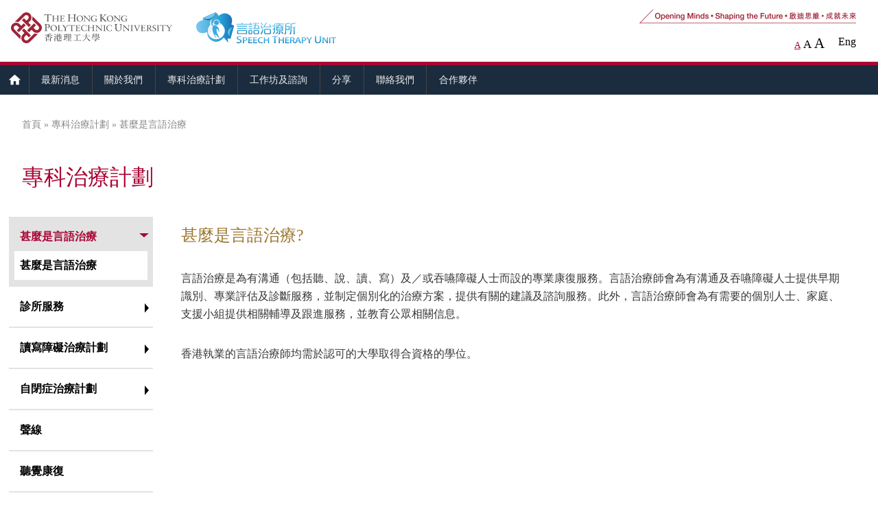

--- FILE ---
content_type: text/html; charset=utf-8
request_url: https://www.polyu.edu.hk/cbs/st/zh-TW/%E5%B0%88%E7%A7%91%E6%B2%BB%E7%99%82%E8%A8%88%E5%8A%83/%E7%94%9A%E9%BA%BC%E6%98%AF%E8%A8%80%E8%AA%9E%E6%B2%BB%E7%99%82
body_size: 8292
content:
<!DOCTYPE html>
<html lang="zh-hant" dir="ltr"
  xmlns:og="http://ogp.me/ns#"
  xmlns:article="http://ogp.me/ns/article#"
  xmlns:book="http://ogp.me/ns/book#"
  xmlns:profile="http://ogp.me/ns/profile#"
  xmlns:video="http://ogp.me/ns/video#"
  xmlns:product="http://ogp.me/ns/product#"
  xmlns:content="http://purl.org/rss/1.0/modules/content/"
  xmlns:dc="http://purl.org/dc/terms/"
  xmlns:foaf="http://xmlns.com/foaf/0.1/"
  xmlns:rdfs="http://www.w3.org/2000/01/rdf-schema#"
  xmlns:sioc="http://rdfs.org/sioc/ns#"
  xmlns:sioct="http://rdfs.org/sioc/types#"
  xmlns:skos="http://www.w3.org/2004/02/skos/core#"
  xmlns:xsd="http://www.w3.org/2001/XMLSchema#">
<head>
<meta charset="utf-8" />
<link rel="shortcut icon" href="https://www.polyu.edu.hk/cbs/st/sites/all/themes/responsive_blog/favicon.ico" type="image/vnd.microsoft.icon" />
<meta name="viewport" content="width=device-width, initial-scale=1, maximum-scale=1" />
<meta name="description" content="PolyU CBS STU" />
<meta name="abstract" content="The Speech Therapy Unit (STU) aims to create a platform to serve education and research purposes through the provision of speech therapy services." />
<meta name="keywords" content="Speech Therapy, CBS, STU" />
<meta name="generator" content="Drupal 7 (https://www.drupal.org)" />
<link rel="canonical" href="https://www.polyu.edu.hk/cbs/st/zh-TW/%E5%B0%88%E7%A7%91%E6%B2%BB%E7%99%82%E8%A8%88%E5%8A%83/%E7%94%9A%E9%BA%BC%E6%98%AF%E8%A8%80%E8%AA%9E%E6%B2%BB%E7%99%82" />
<link rel="shortlink" href="https://www.polyu.edu.hk/cbs/st/zh-TW/specialist-therapy-programme/what-is-speech-therapy" />
<title>甚麼是言語治療 | PolyU CBS</title>
<style type="text/css" media="all">
@import url("https://www.polyu.edu.hk/cbs/st/modules/system/system.base.css?q7mnv8");
@import url("https://www.polyu.edu.hk/cbs/st/modules/system/system.menus.css?q7mnv8");
@import url("https://www.polyu.edu.hk/cbs/st/modules/system/system.messages.css?q7mnv8");
@import url("https://www.polyu.edu.hk/cbs/st/modules/system/system.theme.css?q7mnv8");
</style>
<style type="text/css" media="all">
@import url("https://www.polyu.edu.hk/cbs/st/modules/comment/comment.css?q7mnv8");
@import url("https://www.polyu.edu.hk/cbs/st/sites/all/modules/date/date_api/date.css?q7mnv8");
@import url("https://www.polyu.edu.hk/cbs/st/sites/all/modules/date/date_popup/themes/datepicker.1.7.css?q7mnv8");
@import url("https://www.polyu.edu.hk/cbs/st/modules/field/theme/field.css?q7mnv8");
@import url("https://www.polyu.edu.hk/cbs/st/modules/node/node.css?q7mnv8");
@import url("https://www.polyu.edu.hk/cbs/st/modules/search/search.css?q7mnv8");
@import url("https://www.polyu.edu.hk/cbs/st/modules/user/user.css?q7mnv8");
@import url("https://www.polyu.edu.hk/cbs/st/modules/forum/forum.css?q7mnv8");
@import url("https://www.polyu.edu.hk/cbs/st/sites/all/modules/views/css/views.css?q7mnv8");
@import url("https://www.polyu.edu.hk/cbs/st/sites/all/modules/ckeditor/css/ckeditor.css?q7mnv8");
</style>
<style type="text/css" media="all">
@import url("https://www.polyu.edu.hk/cbs/st/sites/all/modules/colorbox/styles/default/colorbox_style.css?q7mnv8");
@import url("https://www.polyu.edu.hk/cbs/st/sites/all/modules/ctools/css/ctools.css?q7mnv8");
@import url("https://www.polyu.edu.hk/cbs/st/sites/all/modules/responsive_menus.backup/styles/meanMenu/meanmenu.min.css?q7mnv8");
</style>
<style type="text/css" media="all">
@import url("https://www.polyu.edu.hk/cbs/st/sites/all/themes/responsive_blog/style.css?q7mnv8");
@import url("https://www.polyu.edu.hk/cbs/st/sites/all/themes/responsive_blog/css/color-cbs.css?q7mnv8");
@import url("https://www.polyu.edu.hk/cbs/st/sites/all/themes/responsive_blog/css/color-cbs-mobile.css?q7mnv8");
</style>
<script type="text/javascript" src="https://www.polyu.edu.hk/cbs/st/sites/all/modules/jquery_update/replace/jquery/1.10/jquery.min.js?v=1.10.2"></script>
<script type="text/javascript" src="https://www.polyu.edu.hk/cbs/st/misc/jquery-extend-3.4.0.js?v=1.10.2"></script>
<script type="text/javascript" src="https://www.polyu.edu.hk/cbs/st/misc/jquery.once.js?v=1.2"></script>
<script type="text/javascript" src="https://www.polyu.edu.hk/cbs/st/misc/drupal.js?q7mnv8"></script>
<script type="text/javascript" src="https://www.polyu.edu.hk/cbs/st/sites/default/files/languages/zh-hant_hCOSEpMMWbaMkEiTruYLgMtkKsaglQx55oY4M6YNlvc.js?q7mnv8"></script>
<script type="text/javascript" src="https://www.polyu.edu.hk/cbs/st/sites/all/libraries/colorbox/jquery.colorbox-min.js?q7mnv8"></script>
<script type="text/javascript" src="https://www.polyu.edu.hk/cbs/st/sites/all/modules/colorbox/js/colorbox.js?q7mnv8"></script>
<script type="text/javascript" src="https://www.polyu.edu.hk/cbs/st/sites/all/modules/colorbox/styles/default/colorbox_style.js?q7mnv8"></script>
<script type="text/javascript" src="https://www.polyu.edu.hk/cbs/st/sites/all/modules/responsive_menus.backup/styles/meanMenu/jquery.meanmenu.min.js?q7mnv8"></script>
<script type="text/javascript" src="https://www.polyu.edu.hk/cbs/st/sites/all/modules/responsive_menus.backup/styles/meanMenu/responsive_menus_mean_menu.js?q7mnv8"></script>
<script type="text/javascript" src="https://www.polyu.edu.hk/cbs/st/sites/all/themes/responsive_blog/js/main-menu.js?q7mnv8"></script>
<script type="text/javascript" src="https://www.polyu.edu.hk/cbs/st/sites/all/themes/responsive_blog/js/pngfix.min.js?q7mnv8"></script>
<script type="text/javascript" src="https://www.polyu.edu.hk/cbs/st/sites/all/themes/responsive_blog/js/custom.js?q7mnv8"></script>
<script type="text/javascript">
<!--//--><![CDATA[//><!--
jQuery.extend(Drupal.settings, {"basePath":"\/cbs\/st\/","pathPrefix":"zh-TW\/","ajaxPageState":{"theme":"responsive_blog","theme_token":"LbHvedldKUtEprH3YsAJt5bOZTeo1p82YrvQFSIVjE8","js":{"sites\/all\/modules\/jquery_update\/replace\/jquery\/1.10\/jquery.min.js":1,"misc\/jquery-extend-3.4.0.js":1,"misc\/jquery.once.js":1,"misc\/drupal.js":1,"public:\/\/languages\/zh-hant_hCOSEpMMWbaMkEiTruYLgMtkKsaglQx55oY4M6YNlvc.js":1,"sites\/all\/libraries\/colorbox\/jquery.colorbox-min.js":1,"sites\/all\/modules\/colorbox\/js\/colorbox.js":1,"sites\/all\/modules\/colorbox\/styles\/default\/colorbox_style.js":1,"sites\/all\/modules\/responsive_menus.backup\/styles\/meanMenu\/jquery.meanmenu.min.js":1,"sites\/all\/modules\/responsive_menus.backup\/styles\/meanMenu\/responsive_menus_mean_menu.js":1,"sites\/all\/themes\/responsive_blog\/js\/main-menu.js":1,"sites\/all\/themes\/responsive_blog\/js\/pngfix.min.js":1,"sites\/all\/themes\/responsive_blog\/js\/custom.js":1},"css":{"modules\/system\/system.base.css":1,"modules\/system\/system.menus.css":1,"modules\/system\/system.messages.css":1,"modules\/system\/system.theme.css":1,"modules\/comment\/comment.css":1,"sites\/all\/modules\/date\/date_api\/date.css":1,"sites\/all\/modules\/date\/date_popup\/themes\/datepicker.1.7.css":1,"modules\/field\/theme\/field.css":1,"modules\/node\/node.css":1,"modules\/search\/search.css":1,"modules\/user\/user.css":1,"modules\/forum\/forum.css":1,"sites\/all\/modules\/views\/css\/views.css":1,"sites\/all\/modules\/ckeditor\/css\/ckeditor.css":1,"sites\/all\/modules\/colorbox\/styles\/default\/colorbox_style.css":1,"sites\/all\/modules\/ctools\/css\/ctools.css":1,"sites\/all\/modules\/responsive_menus.backup\/styles\/meanMenu\/meanmenu.min.css":1,"sites\/all\/themes\/responsive_blog\/style.css":1,"sites\/all\/themes\/responsive_blog\/css\/color-cbs.css":1,"sites\/all\/themes\/responsive_blog\/css\/color-cbs-mobile.css":1}},"colorbox":{"opacity":"0.85","current":"{current} of {total}","previous":"\u00ab Prev","next":"Next \u00bb","close":"Close","maxWidth":"98%","maxHeight":"98%","fixed":true,"mobiledetect":true,"mobiledevicewidth":"480px"},"responsive_menus":[{"selectors":"#main-menu","container":"#mobile-menu","trigger_txt":"\u003Cspan \/\u003E\u003Cspan \/\u003E\u003Cspan \/\u003E","close_txt":"X","close_size":"18px","position":"right","media_size":"768","show_children":"1","expand_children":"1","expand_txt":"\u003E","contract_txt":"\u2304","remove_attrs":"1","responsive_menus_style":"mean_menu"}]});
//--><!]]>
</script>
<!--[if lt IE 9]><script src="/cbs/st/sites/all/themes/responsive_blog/js/html5.js"></script><![endif]-->
</head>
<body class="html not-front not-logged-in one-sidebar sidebar-first page-specialist-therapy-programme page-specialist-therapy-programme-what-is-speech-therapy i18n-zh-hant cbs left-sidebar">
    <div id="wrapper">
  <header id="header" class="clearfix">
	<div id="site-logo">
		<a href="https://www.polyu.edu.hk" title="The Hong Kong Polytechnic University 香港理工大學" target="_blank"><img src="/cbs/st/sites/all/themes/responsive_blog/images/logo_polyu.svg" alt="The Hong Kong Polytechnic University 香港理工大學" /></a>
		<a href="http://www.cbs.polyu.edu.hk/index.html" title="Department of Chinese and Bilingual Studies 中文及雙語學系" target="_blank"><img src="/cbs/st/sites/all/themes/responsive_blog/images/logo_chi.svg" alt="Department of Chinese and Bilingual Studies 中文及雙語學系" /></a>
		<a href="/cbs/st/zh-TW" title="首頁"><img src="/cbs/st/sites/all/themes/responsive_blog/images/logo_speech.svg" alt="首頁" /></a>
		<div class="text-right">
			<img src="/cbs/st/sites/all/themes/responsive_blog/images/tagline.png" alt=""><br/>
			<div class="aaa">
				<a href="#" class="active">A</a>
				<a href="#">A</a>
				<a href="#">A</a>
													<a href="/cbs/st/en/specialist-therapy-programme/what-is-speech-therapy">Eng</a>
							</div>
		</div>
	</div>	<div class="mobile">
		<a class="home" href="https://www.polyu.edu.hk" title="The Hong Kong Polytechnic University 香港理工大學" target="_blank"><img src="/cbs/st/sites/all/themes/responsive_blog/images/logo_polyu_mobile.png" alt="The Hong Kong Polytechnic University 香港理工大學" /></a>
		<a class="fs" href="javascript:void(0);" title="Text size"><img src="/cbs/st/sites/all/themes/responsive_blog/images/btn_font_size.gif" alt="Text size" /></a>
		<div class="selectaa">
										<a href="#">大</a>
				<a href="#">中</a>
				<a href="#" class="active">小</a>
					</div>
		<a class="lang" href="/cbs/st/en/specialist-therapy-programme/what-is-speech-therapy" title="Change language"><img src="/cbs/st/sites/all/themes/responsive_blog/images/btn_language.gif" alt="Change language" /></a>
		<div id="mobile-menu"></div>
		<a class="logo2" href="http://www.cbs.polyu.edu.hk/index.html" title="Department of Chinese and Bilingual Studies 中文及雙語學系" target="_blank"><img src="/cbs/st/sites/all/themes/responsive_blog/images/logo_chi.svg" alt="Department of Chinese and Bilingual Studies 中文及雙語學系" /></a>
		<a class="logo3" href="/cbs/st/zh-TW" title="首頁"><img src="/cbs/st/sites/all/themes/responsive_blog/images/logo_speech.svg" alt="首頁" /></a>
	</div>
    <nav id="navigation" role="navigation">
      <div id="main-menu">
        <ul class="menu"><li class="first leaf"><a href="/cbs/st/zh-TW/%E4%B8%BB%E9%A0%81" title="">主頁</a></li>
<li class="leaf"><a href="/cbs/st/zh-TW/%E6%9C%80%E6%96%B0%E6%B6%88%E6%81%AF" title="">最新消息</a></li>
<li class="expanded"><a href="/cbs/st/zh-TW/about-us" title="">關於我們</a><ul class="menu"><li class="first leaf"><a href="/cbs/st/zh-TW/%E9%97%9C%E6%96%BC%E6%88%91%E5%80%91/%E6%88%91%E5%80%91%E7%9A%84%E4%BD%BF%E5%91%BD">我們的使命</a></li>
<li class="last expanded"><a href="/cbs/st/zh-TW/%E9%97%9C%E6%96%BC%E6%88%91%E5%80%91/%E5%B0%88%E6%A5%AD%E5%9C%98%E9%9A%8A" title="">專業團隊</a><ul class="menu"><li class="first expanded"><a href="/cbs/st/zh-TW/%E9%97%9C%E6%96%BC%E6%88%91%E5%80%91/%E5%B0%88%E6%A5%AD%E5%9C%98%E9%9A%8A/%E6%95%99%E7%A0%94%E4%BA%BA%E5%93%A1" title="">教研人員</a><ul class="menu"><li class="first leaf"><a href="/cbs/st/zh-TW/%E9%97%9C%E6%96%BC%E6%88%91%E5%80%91/%E5%B0%88%E6%A5%AD%E5%9C%98%E9%9A%8A/%E6%95%99%E7%A0%94%E4%BA%BA%E5%93%A1/%E7%9B%9B%E6%AC%90%E6%95%99%E6%8E%88">盛欐教授</a></li>
<li class="leaf"><a href="/cbs/st/zh-TW/%E9%97%9C%E6%96%BC%E6%88%91%E5%80%91/%E5%B0%88%E6%A5%AD%E5%9C%98%E9%9A%8A/%E6%95%99%E7%A0%94%E4%BA%BA%E5%93%A1/%E9%99%B3%E8%A9%A0%E7%8F%8A%E5%8D%9A%E5%A3%AB">陳詠珊博士</a></li>
<li class="leaf"><a href="/cbs/st/zh-TW/%E9%97%9C%E6%96%BC%E6%88%91%E5%80%91/%E5%B0%88%E6%A5%AD%E5%9C%98%E9%9A%8A/%E6%95%99%E7%A0%94%E4%BA%BA%E5%93%A1/%E5%8A%89%E5%95%9F%E6%AC%A3%E5%8D%9A%E5%A3%AB">劉啟欣博士</a></li>
<li class="leaf"><a href="/cbs/st/zh-TW/%E9%97%9C%E6%96%BC%E6%88%91%E5%80%91/%E5%B0%88%E6%A5%AD%E5%9C%98%E9%9A%8A/%E6%95%99%E7%A0%94%E4%BA%BA%E5%93%A1/%E6%A2%81%E6%96%87%E5%BE%B7%E5%8D%9A%E5%A3%AB">梁文德博士</a></li>
<li class="leaf"><a href="/cbs/st/zh-TW/%E9%97%9C%E6%96%BC%E6%88%91%E5%80%91/%E5%B0%88%E6%A5%AD%E5%9C%98%E9%9A%8A/%E6%95%99%E7%A0%94%E4%BA%BA%E5%93%A1/%E5%BC%B5%E5%81%B2%E5%81%B2%E5%8D%9A%E5%A3%AB">張偲偲博士</a></li>
<li class="leaf"><a href="/cbs/st/zh-TW/%E9%97%9C%E6%96%BC%E6%88%91%E5%80%91/%E5%B0%88%E6%A5%AD%E5%9C%98%E9%9A%8A/%E6%95%99%E7%A0%94%E4%BA%BA%E5%93%A1/%E9%84%BA%E4%BC%8A%E8%98%AD%E5%8D%9A%E5%A3%AB">鄺伊蘭博士</a></li>
<li class="leaf"><a href="/cbs/st/zh-TW/%E9%97%9C%E6%96%BC%E6%88%91%E5%80%91/%E5%B0%88%E6%A5%AD%E5%9C%98%E9%9A%8A/%E6%95%99%E7%A0%94%E4%BA%BA%E5%93%A1/%E9%BB%83%E6%95%8F%E5%A6%AE%E5%8D%9A%E5%A3%AB">黃敏妮博士</a></li>
<li class="last leaf"><a href="/cbs/st/zh-TW/%E9%97%9C%E6%96%BC%E6%88%91%E5%80%91/%E5%B0%88%E6%A5%AD%E5%9C%98%E9%9A%8A/%E6%95%99%E7%A0%94%E4%BA%BA%E5%93%A1/%E9%BB%83%E9%A0%B4%E6%80%9D%E5%8D%9A%E5%A3%AB">黃頴思博士</a></li>
</ul></li>
<li class="expanded"><a href="/cbs/st/zh-TW/%E9%97%9C%E6%96%BC%E6%88%91%E5%80%91/%E5%B0%88%E6%A5%AD%E5%9C%98%E9%9A%8A/%E8%87%A8%E5%BA%8A%E5%B0%8E%E5%B8%AB" title="">臨床導師</a><ul class="menu"><li class="first leaf"><a href="/cbs/st/zh-TW/%E9%97%9C%E6%96%BC%E6%88%91%E5%80%91/%E5%B0%88%E6%A5%AD%E5%9C%98%E9%9A%8A/%E8%87%A8%E5%BA%8A%E5%B0%8E%E5%B8%AB/%E4%BC%8D%E5%8F%AF%E6%80%A1%E5%8D%9A%E5%A3%AB">伍可怡博士</a></li>
<li class="leaf"><a href="/cbs/st/zh-TW/%E9%97%9C%E6%96%BC%E6%88%91%E5%80%91/%E5%B0%88%E6%A5%AD%E5%9C%98%E9%9A%8A/%E8%87%A8%E5%BA%8A%E5%B0%8E%E5%B8%AB/%E4%BD%95%E8%A1%8D%E9%8A%B3%E5%85%88%E7%94%9F">何衍銳先生</a></li>
<li class="leaf"><a href="/cbs/st/zh-TW/%E9%97%9C%E6%96%BC%E6%88%91%E5%80%91/%E5%B0%88%E6%A5%AD%E5%9C%98%E9%9A%8A/%E8%87%A8%E5%BA%8A%E5%B0%8E%E5%B8%AB/%E7%B0%A1%E6%80%9D%E6%A8%82%E5%85%88%E7%94%9F">簡思樂先生</a></li>
<li class="leaf"><a href="/cbs/st/zh-TW/%E9%97%9C%E6%96%BC%E6%88%91%E5%80%91/%E5%B0%88%E6%A5%AD%E5%9C%98%E9%9A%8A/%E8%87%A8%E5%BA%8A%E5%B0%8E%E5%B8%AB/%E6%9E%97%E5%B9%B8%E6%BE%84%E5%A5%B3%E5%A3%AB">林幸澄女士</a></li>
<li class="leaf"><a href="/cbs/st/zh-TW/%E9%97%9C%E6%96%BC%E6%88%91%E5%80%91/%E5%B0%88%E6%A5%AD%E5%9C%98%E9%9A%8A/%E8%87%A8%E5%BA%8A%E5%B0%8E%E5%B8%AB/%E7%BE%85%E5%BD%A5%E7%8F%88%E5%A5%B3%E5%A3%AB">羅彥珈女士</a></li>
<li class="leaf"><a href="/cbs/st/zh-TW/%E9%97%9C%E6%96%BC%E6%88%91%E5%80%91/%E5%B0%88%E6%A5%AD%E5%9C%98%E9%9A%8A/%E8%87%A8%E5%BA%8A%E5%B0%8E%E5%B8%AB/%E9%BB%8E%E6%95%AC%E6%A8%82%E5%85%88%E7%94%9F">黎敬樂先生</a></li>
<li class="leaf"><a href="/cbs/st/zh-TW/%E9%97%9C%E6%96%BC%E6%88%91%E5%80%91/%E5%B0%88%E6%A5%AD%E5%9C%98%E9%9A%8A/%E8%87%A8%E5%BA%8A%E5%B0%8E%E5%B8%AB/%E5%87%8C%E5%8D%93%E9%8C%A1%E5%A5%B3%E5%A3%AB">凌卓錡女士</a></li>
<li class="leaf"><a href="/cbs/st/zh-TW/%E9%97%9C%E6%96%BC%E6%88%91%E5%80%91/%E5%B0%88%E6%A5%AD%E5%9C%98%E9%9A%8A/%E8%87%A8%E5%BA%8A%E5%B0%8E%E5%B8%AB/%E5%90%B3%E8%A9%A0%E5%84%80%E5%A5%B3%E5%A3%AB">吳詠儀博士</a></li>
<li class="last leaf"><a href="/cbs/st/zh-TW/%E9%97%9C%E6%96%BC%E6%88%91%E5%80%91/%E5%B0%88%E6%A5%AD%E5%9C%98%E9%9A%8A/%E8%87%A8%E5%BA%8A%E5%B0%8E%E5%B8%AB/%E6%A5%8A%E6%B5%A9%E6%80%A1%E5%A5%B3%E5%A3%AB">楊浩怡女士</a></li>
</ul></li>
<li class="last expanded"><a href="/cbs/st/zh-TW/%E9%97%9C%E6%96%BC%E6%88%91%E5%80%91/%E5%B0%88%E6%A5%AD%E5%9C%98%E9%9A%8A/%E8%A8%80%E8%AA%9E%E6%B2%BB%E7%99%82%E5%B8%AB" title="">言語治療師</a><ul class="menu"><li class="first leaf"><a href="/cbs/st/zh-TW/%E9%97%9C%E6%96%BC%E6%88%91%E5%80%91/%E5%B0%88%E6%A5%AD%E5%9C%98%E9%9A%8A/%E8%A8%80%E8%AA%9E%E6%B2%BB%E7%99%82%E5%B8%AB/%E5%AF%87%E7%92%A0%E8%8F%B2%E5%A5%B3%E5%A3%AB">寇璠菲女士</a></li>
<li class="last leaf"><a href="/cbs/st/zh-TW/%E9%97%9C%E6%96%BC%E6%88%91%E5%80%91/%E5%B0%88%E6%A5%AD%E5%9C%98%E9%9A%8A/%E8%A8%80%E8%AA%9E%E6%B2%BB%E7%99%82%E5%B8%AB/%E8%A6%83%E6%B5%9A%E8%BB%92%E5%85%88%E7%94%9F">覃浚軒先生</a></li>
</ul></li>
</ul></li>
</ul></li>
<li class="expanded"><a href="/cbs/st/zh-TW/%E5%B0%88%E7%A7%91%E6%B2%BB%E7%99%82%E8%A8%88%E5%8A%83" title="">專科治療計劃</a><ul class="menu"><li class="first expanded"><a href="/cbs/st/zh-TW/%E5%B0%88%E7%A7%91%E6%B2%BB%E7%99%82%E8%A8%88%E5%8A%83/%E7%94%9A%E9%BA%BC%E6%98%AF%E8%A8%80%E8%AA%9E%E6%B2%BB%E7%99%82" title="" class="active">甚麼是言語治療</a><ul class="menu"><li class="first last leaf"><a href="/cbs/st/zh-TW/%E5%B0%88%E7%A7%91%E6%B2%BB%E7%99%82%E8%A8%88%E5%8A%83/%E7%94%9A%E9%BA%BC%E6%98%AF%E8%A8%80%E8%AA%9E%E6%B2%BB%E7%99%82/%E7%94%9A%E9%BA%BC%E6%98%AF%E8%A8%80%E8%AA%9E%E6%B2%BB%E7%99%82">甚麼是言語治療</a></li>
</ul></li>
<li class="expanded"><a href="/cbs/st/zh-TW/%E5%B0%88%E7%A7%91%E6%B2%BB%E7%99%82%E8%A8%88%E5%8A%83/%E8%A8%BA%E6%89%80%E6%9C%8D%E5%8B%99" title="">診所服務</a><ul class="menu"><li class="first leaf"><a href="/cbs/st/zh-TW/%E5%B0%88%E7%A7%91%E6%B2%BB%E7%99%82%E8%A8%88%E5%8A%83/%E8%A8%BA%E6%89%80%E6%9C%8D%E5%8B%99/%E5%B0%8E%E5%B8%AB%E8%A8%BA%E6%89%80">導師診所</a></li>
<li class="leaf"><a href="/cbs/st/zh-TW/%E5%B0%88%E7%A7%91%E6%B2%BB%E7%99%82%E8%A8%88%E5%8A%83/%E8%A8%BA%E6%89%80%E6%9C%8D%E5%8B%99/%E8%A8%80%E8%AA%9E%E6%B2%BB%E7%99%82%E5%B8%AB%E8%A8%BA%E6%89%80">言語治療師診所</a></li>
<li class="leaf"><a href="/cbs/st/zh-TW/%E5%B0%88%E7%A7%91%E6%B2%BB%E7%99%82%E8%A8%88%E5%8A%83/%E8%A8%BA%E6%89%80%E6%9C%8D%E5%8B%99/%E5%AD%B8%E7%94%9F%E8%A8%BA%E6%89%80">學生診所</a></li>
<li class="last leaf"><a href="/cbs/st/zh-TW/%E5%B0%88%E7%A7%91%E6%B2%BB%E7%99%82%E8%A8%88%E5%8A%83/%E8%A8%BA%E6%89%80%E6%9C%8D%E5%8B%99/%E7%89%B9%E5%88%A5%E8%AC%9B%E5%BA%A7%E6%88%96%E5%B7%A5%E4%BD%9C%E5%9D%8A">特別講座或工作坊</a></li>
</ul></li>
<li class="expanded"><a href="/cbs/st/zh-TW/%E5%B0%88%E7%A7%91%E6%B2%BB%E7%99%82%E8%A8%88%E5%8A%83/%E8%AE%80%E5%AF%AB%E9%9A%9C%E7%A4%99%E6%B2%BB%E7%99%82%E8%A8%88%E5%8A%83" title="">讀寫障礙治療計劃</a><ul class="menu"><li class="first leaf"><a href="/cbs/st/zh-TW/%E5%B0%88%E7%A7%91%E6%B2%BB%E7%99%82%E8%A8%88%E5%8A%83/%E8%AE%80%E5%AF%AB%E9%9A%9C%E7%A4%99%E6%B2%BB%E7%99%82%E8%A8%88%E5%8A%83/%E8%AA%8D%E8%AE%80%E8%A8%93%E7%B7%B4%E7%99%82%E7%A8%8B" title="">認讀訓練療程</a></li>
<li class="leaf"><a href="/cbs/st/zh-TW/%E5%B0%88%E7%A7%91%E6%B2%BB%E7%99%82%E8%A8%88%E5%8A%83/%E8%AE%80%E5%AF%AB%E9%9A%9C%E7%A4%99%E6%B2%BB%E7%99%82%E8%A8%88%E5%8A%83/%E6%A7%8B%E8%A9%9E%E8%A8%93%E7%B7%B4%E7%99%82%E7%A8%8B">構詞訓練療程</a></li>
<li class="last leaf"><a href="/cbs/st/zh-TW/%E5%B0%88%E7%A7%91%E6%B2%BB%E7%99%82%E8%A8%88%E5%8A%83/%E8%AE%80%E5%AF%AB%E9%9A%9C%E7%A4%99%E6%B2%BB%E7%99%82%E8%A8%88%E5%8A%83/%E6%9B%B8%E5%AF%AB%E8%A8%93%E7%B7%B4%E7%99%82%E7%A8%8B">書寫訓練療程</a></li>
</ul></li>
<li class="expanded"><a href="/cbs/st/zh-TW/%E5%B0%88%E7%A7%91%E6%B2%BB%E7%99%82%E8%A8%88%E5%8A%83/%E8%87%AA%E9%96%89%E7%97%87%E6%B2%BB%E7%99%82%E8%A8%88%E5%8A%83" title="">自閉症治療計劃</a><ul class="menu"><li class="first leaf"><a href="/cbs/st/zh-TW/%E5%B0%88%E7%A7%91%E6%B2%BB%E7%99%82%E8%A8%88%E5%8A%83/%E8%87%AA%E9%96%89%E7%97%87%E6%B2%BB%E7%99%82%E8%A8%88%E5%8A%83/%E5%BF%83%E6%99%BA%E8%A7%A3%E8%AE%80%E8%A8%93%E7%B7%B4%E8%AA%B2%E7%A8%8B">心智解讀訓練課程</a></li>
<li class="last leaf"><a href="/cbs/st/zh-TW/%E5%B0%88%E7%A7%91%E6%B2%BB%E7%99%82%E8%A8%88%E5%8A%83/%E8%87%AA%E9%96%89%E7%97%87%E6%B2%BB%E7%99%82%E8%A8%88%E5%8A%83/%E7%A4%BE%E4%BA%A4%E6%BA%9D%E9%80%9A%E8%83%BD%E5%8A%9B%E8%A8%93%E7%B7%B4%E8%AA%B2%E7%A8%8B">社交溝通能力訓練課程</a></li>
</ul></li>
<li class="leaf"><a href="/cbs/st/zh-TW/%E5%B0%88%E7%A7%91%E6%B2%BB%E7%99%82%E8%A8%88%E5%8A%83/%E8%81%B2%E7%B7%9A">聲線</a></li>
<li class="leaf"><a href="/cbs/st/zh-TW/%E5%B0%88%E7%A7%91%E6%B2%BB%E7%99%82%E8%A8%88%E5%8A%83/%E8%81%BD%E8%A6%BA%E5%BA%B7%E5%BE%A9">聽覺康復</a></li>
<li class="leaf"><a href="/cbs/st/zh-TW/%E5%B0%88%E7%A7%91%E6%B2%BB%E7%99%82%E8%A8%88%E5%8A%83/%E4%BD%A0%E4%B8%80%E8%A8%80%E6%88%91%E4%B8%80%E8%AA%9E">你一言我一語</a></li>
<li class="leaf"><a href="/cbs/st/zh-TW/%E5%B0%88%E7%A7%91%E6%B2%BB%E7%99%82%E8%A8%88%E5%8A%83/%E7%94%9A%E9%BA%BC%E6%98%AF%E8%A8%80%E8%AA%9E%E6%B2%BB%E7%99%82/%E6%BA%9D%E9%80%9A%E9%9A%9C%E7%A4%99">溝通障礙</a></li>
<li class="last leaf"><a href="/cbs/st/zh-TW/%E5%B0%88%E7%A7%91%E6%B2%BB%E7%99%82%E8%A8%88%E5%8A%83/%E7%94%9A%E9%BA%BC%E6%98%AF%E8%A8%80%E8%AA%9E%E6%B2%BB%E7%99%82/%E5%90%9E%E5%9A%A5%E9%9A%9C%E7%A4%99">吞嚥障礙</a></li>
</ul></li>
<li class="expanded"><a href="/cbs/st/zh-TW/%E5%B7%A5%E4%BD%9C%E5%9D%8A%E5%8F%8A%E8%AB%AE%E8%A9%A2">工作坊及諮詢</a><ul class="menu"><li class="first leaf"><a href="/cbs/st/zh-TW/%E5%B7%A5%E4%BD%9C%E5%9D%8A%E5%8F%8A%E8%AB%AE%E8%A9%A2/%E7%A0%94%E8%A8%8E%E6%9C%83">研討會</a></li>
<li class="expanded"><a href="/cbs/st/zh-TW/%E5%B7%A5%E4%BD%9C%E5%9D%8A%E5%8F%8A%E8%AB%AE%E8%A9%A2/%E6%8C%81%E7%BA%8C%E5%B0%88%E6%A5%AD%E6%95%99%E8%82%B2" title="">持續專業教育</a><ul class="menu"><li class="first leaf"><a href="/cbs/st/zh-TW/%E5%B7%A5%E4%BD%9C%E5%9D%8A%E5%8F%8A%E8%AB%AE%E8%A9%A2/%E6%8C%81%E7%BA%8C%E5%B0%88%E6%A5%AD%E6%95%99%E8%82%B2/%E4%B8%AD%E6%96%87%E8%AE%80%E5%AD%97%E6%B8%AC%E8%A9%A6">中文讀字測試</a></li>
<li class="leaf"><a href="/cbs/st/zh-TW/%E5%B7%A5%E4%BD%9C%E5%9D%8A%E5%8F%8A%E8%AB%AE%E8%A9%A2/%E6%8C%81%E7%BA%8C%E5%B0%88%E6%A5%AD%E6%95%99%E8%82%B2/%E8%81%B2%E7%B7%9A%E8%AD%B7%E7%90%86%E5%B7%A5%E4%BD%9C%E5%9D%8A">聲線護理工作坊</a></li>
<li class="last leaf"><a href="/cbs/st/zh-TW/%E5%B7%A5%E4%BD%9C%E5%9D%8A%E5%8F%8A%E8%AB%AE%E8%A9%A2/%E6%8C%81%E7%BA%8C%E5%B0%88%E6%A5%AD%E6%95%99%E8%82%B2/%E8%AE%80%E5%AF%AB%E9%9A%9C%E7%A4%99%E8%A8%93%E7%B7%B4%E5%B7%A5%E4%BD%9C%E5%9D%8A">讀寫障礙訓練工作坊</a></li>
</ul></li>
<li class="last leaf"><a href="/cbs/st/zh-TW/%E5%B7%A5%E4%BD%9C%E5%9D%8A%E5%8F%8A%E8%AB%AE%E8%A9%A2/%E8%AB%AE%E8%A9%A2">諮詢</a></li>
</ul></li>
<li class="expanded"><a href="/cbs/st/zh-TW/information-sharing" title="">分享</a><ul class="menu"><li class="first expanded"><a href="/cbs/st/zh-TW/information-sharing/articles_videos" title="">報章與短片</a><ul class="menu"><li class="first leaf"><a href="/cbs/st/zh-TW/information-sharing/article" title="">報章</a></li>
<li class="last expanded"><a href="/cbs/st/zh-TW/information-sharing/video" title="">短片</a><ul class="menu"><li class="first leaf"><a href="/cbs/st/zh-TW/%E5%88%86%E4%BA%AB/%E5%A0%B1%E7%AB%A0%E8%88%87%E7%9F%AD%E7%89%87/%E7%9F%AD%E7%89%87/%E9%A6%99%E6%B8%AF%E7%90%86%E5%B7%A5%E5%A4%A7%E5%AD%B8-%E8%A8%80%E8%AA%9E%E6%B2%BB%E7%99%82%E6%89%80-%E4%BB%80%E9%BA%BC%E6%98%AF%E8%A8%80%E8%AA%9E%E6%B2%BB%E7%99%82">香港理工大學 言語治療所 - 什麼是言語治療</a></li>
<li class="leaf"><a href="/cbs/st/zh-TW/%E5%88%86%E4%BA%AB/%E5%A0%B1%E7%AB%A0%E8%88%87%E7%9F%AD%E7%89%87/%E7%9F%AD%E7%89%87/%E9%A6%99%E6%B8%AF%E7%90%86%E5%B7%A5%E5%A4%A7%E5%AD%B8-%E8%A8%80%E8%AA%9E%E6%B2%BB%E7%99%82%E6%89%80-%E5%8F%A3%E5%90%83">香港理工大學 言語治療所 - 口吃</a></li>
<li class="leaf"><a href="/cbs/st/zh-TW/%E5%88%86%E4%BA%AB/%E5%A0%B1%E7%AB%A0%E8%88%87%E7%9F%AD%E7%89%87/%E7%9F%AD%E7%89%87/%E9%A6%99%E6%B8%AF%E7%90%86%E5%B7%A5%E5%A4%A7%E5%AD%B8-%E8%A8%80%E8%AA%9E%E6%B2%BB%E7%99%82%E6%89%80-%E6%9C%8D%E5%8B%99%E7%B0%A1%E4%BB%8B">香港理工大學 言語治療所 - 服務簡介</a></li>
<li class="last leaf"><a href="/cbs/st/zh-TW/%E5%88%86%E4%BA%AB/%E5%A0%B1%E7%AB%A0%E8%88%87%E7%9F%AD%E7%89%87/%E7%9F%AD%E7%89%87/%E9%A6%99%E6%B8%AF%E7%90%86%E5%B7%A5%E5%A4%A7%E5%AD%B8-%E8%A8%80%E8%AA%9E%E6%B2%BB%E7%99%82%E6%89%80-%E8%A8%80%E8%AA%9E%E6%B2%BB%E7%99%82%E7%A2%A9%E5%A3%AB%E8%AA%B2%E7%A8%8B2018">香港理工大學 言語治療所-言語治療碩士課程2018</a></li>
</ul></li>
</ul></li>
<li class="expanded"><a href="/cbs/st/zh-TW/%E5%88%86%E4%BA%AB/%E5%B0%8E%E5%B8%AB-%E5%AE%B6%E9%95%B7%E5%88%86%E4%BA%AB" title="">導師 / 家長分享</a><ul class="menu"><li class="first last leaf"><a href="/cbs/st/zh-TW/%E5%88%86%E4%BA%AB/%E5%B0%8E%E5%B8%AB-%E5%AE%B6%E9%95%B7%E5%88%86%E4%BA%AB/%E5%B0%8E%E5%B8%AB-%E5%AE%B6%E9%95%B7%E5%88%86%E4%BA%AB-01">信報專欄</a></li>
</ul></li>
<li class="expanded"><a href="/cbs/st/zh-TW/%E5%88%86%E4%BA%AB/%E7%A0%94%E7%A9%B6" title="">研究</a><ul class="menu"><li class="first last leaf"><a href="/cbs/st/zh-TW/%E5%88%86%E4%BA%AB/%E7%A0%94%E7%A9%B6/%E7%A0%94%E7%A9%B6-001">研究 001</a></li>
</ul></li>
<li class="leaf"><a href="/cbs/st/zh-TW/%E5%88%86%E4%BA%AB/%E5%B8%B8%E8%A6%8B%E5%95%8F%E9%A1%8C" title="">常見問題</a></li>
<li class="last expanded"><a href="/cbs/st/zh-TW/%E5%88%86%E4%BA%AB/%E5%AA%92%E9%AB%94%E5%A0%B1%E5%B0%8E" title="">媒體報導</a><ul class="menu"><li class="first leaf"><a href="/cbs/st/zh-TW/%E5%88%86%E4%BA%AB/%E5%AA%92%E9%AB%94%E5%A0%B1%E5%B0%8E/demand-for-speech-therapists-on-the-rise">Demand for speech therapists on the rise</a></li>
<li class="last leaf"><a href="/cbs/st/zh-TW/%E5%88%86%E4%BA%AB/%E5%AA%92%E9%AB%94%E5%A0%B1%E5%B0%8E/%E8%A8%80%E8%AA%9E%E6%B2%BB%E7%99%82%E5%B8%AB%E5%A5%87%E7%BC%BA-%E5%8A%A9%E6%89%93%E5%B7%A5%E4%BB%94%E6%88%92%E5%8F%A3%E5%90%83%E8%B5%B7%E8%96%AA%E9%BB%9E24%E8%90%AC">言語治療師奇缺 助打工仔戒口吃起薪點2.4萬</a></li>
</ul></li>
</ul></li>
<li class="leaf"><a href="/cbs/st/zh-TW/%E8%81%AF%E7%B5%A1%E6%88%91%E5%80%91" title="">聯絡我們</a></li>
<li class="last expanded"><a href="/cbs/st/zh-TW/%E5%90%88%E4%BD%9C%E5%A4%A5%E4%BC%B4-0">合作夥伴</a><ul class="menu"><li class="first last leaf"><a href="/cbs/st/zh-TW/%E5%90%88%E4%BD%9C%E5%A4%A5%E4%BC%B4/%E5%A4%A7%E5%AD%B8">大學</a></li>
</ul></li>
</ul>      </div>
    </nav>
  </header>

    <div id="preface-area" class="clearfix">
      		  			  <div id="breadcrumbs"><h2 class="element-invisible">您在這裡</h2><nav class="breadcrumb"><a href="/cbs/st/zh-TW">首頁</a> » <a href="/cbs/st/zh-TW/%E5%B0%88%E7%A7%91%E6%B2%BB%E7%99%82%E8%A8%88%E5%8A%83" title="">專科治療計劃</a> » 甚麼是言語治療</nav><h1><a href="/cbs/st/zh-TW/%E5%B0%88%E7%A7%91%E6%B2%BB%E7%99%82%E8%A8%88%E5%8A%83" title="">專科治療計劃</a></h1></div>
		  	      </div>
  
  <div id="main" class="clearfix">
    <div id="primary">
      <section id="content" role="main">
                        <div id="content-wrap">
                    <!--h1 class="page-title"--><!--/h1-->                                                  <div class="region region-content">
  <div id="block-system-main" class="block block-system">

      
  <div class="content">
    <div class="view view-clinical-services view-id-clinical_services view-display-id-stp_whatis view-dom-id-e08be0aea745b99179a5af8cd1fd8296">
        
  
  
      <div class="view-content">
        <div class="views-row views-row-1 views-row-odd views-row-first views-row-last">
      <article id="node-64" class="node node-article node-promoted clearfix" about="/cbs/st/zh-TW/%E5%B0%88%E7%A7%91%E6%B2%BB%E7%99%82%E8%A8%88%E5%8A%83/%E7%94%9A%E9%BA%BC%E6%98%AF%E8%A8%80%E8%AA%9E%E6%B2%BB%E7%99%82/%E7%94%9A%E9%BA%BC%E6%98%AF%E8%A8%80%E8%AA%9E%E6%B2%BB%E7%99%82" typeof="sioc:Item foaf:Document">
        <header>
                    <h2 class="title" ><a href="/cbs/st/zh-TW/%E5%B0%88%E7%A7%91%E6%B2%BB%E7%99%82%E8%A8%88%E5%8A%83/%E7%94%9A%E9%BA%BC%E6%98%AF%E8%A8%80%E8%AA%9E%E6%B2%BB%E7%99%82/%E7%94%9A%E9%BA%BC%E6%98%AF%E8%A8%80%E8%AA%9E%E6%B2%BB%E7%99%82">甚麼是言語治療</a></h2>
            <span property="dc:title" content="甚麼是言語治療" class="rdf-meta element-hidden"></span>  
      
          </header>
  
  <div class="content">
    <div class="field field-name-body field-type-text-with-summary field-label-hidden"><div class="field-items"><div class="field-item even" property="content:encoded"><h2>甚麼是言語治療?</h2>
<p>言語治療是為有溝通（包括聽、說、讀、寫）及／或吞嚥障礙人士而設的專業康復服務。言語治療師會為有溝通及吞嚥障礙人士提供早期識別、專業評估及診斷服務，並制定個別化的治療方案，提供有關的建議及諮詢服務。此外，言語治療師會為有需要的個別人士、家庭、支援小組提供相關輔導及跟進服務，並教育公眾相關信息。</p>
<p>香港執業的言語治療師均需於認可的大學取得合資格的學位。</p>
</div></div></div>  </div>

      <footer>
          </footer>
  
    </article> <!-- /.node -->
  </div>
    </div>
  
  
  
  
  
  
</div>  </div>
  
</div> <!-- /.block -->
</div>
 <!-- /.region -->
        </div>
      </section> <!-- /#main -->
    </div>

          <aside id="sidebar" role="complementary">
       <div class="region region-sidebar-first">
  <div id="block-menu-block-1" class="block block-menu-block">

      
  <div class="content">
    <div class="menu-block-wrapper menu-block-1 menu-name-main-menu parent-mlid-0 menu-level-2">
  <ul class="menu"><li class="first expanded active-trail active menu-mlid-875"><a href="/cbs/st/zh-TW/%E5%B0%88%E7%A7%91%E6%B2%BB%E7%99%82%E8%A8%88%E5%8A%83/%E7%94%9A%E9%BA%BC%E6%98%AF%E8%A8%80%E8%AA%9E%E6%B2%BB%E7%99%82" title="" class="active-trail active">甚麼是言語治療</a><ul class="menu"><li class="first last leaf menu-mlid-789"><a href="/cbs/st/zh-TW/%E5%B0%88%E7%A7%91%E6%B2%BB%E7%99%82%E8%A8%88%E5%8A%83/%E7%94%9A%E9%BA%BC%E6%98%AF%E8%A8%80%E8%AA%9E%E6%B2%BB%E7%99%82/%E7%94%9A%E9%BA%BC%E6%98%AF%E8%A8%80%E8%AA%9E%E6%B2%BB%E7%99%82">甚麼是言語治療</a></li>
</ul></li>
<li class="expanded menu-mlid-798"><a href="/cbs/st/zh-TW/%E5%B0%88%E7%A7%91%E6%B2%BB%E7%99%82%E8%A8%88%E5%8A%83/%E8%A8%BA%E6%89%80%E6%9C%8D%E5%8B%99" title="">診所服務</a><ul class="menu"><li class="first leaf menu-mlid-799"><a href="/cbs/st/zh-TW/%E5%B0%88%E7%A7%91%E6%B2%BB%E7%99%82%E8%A8%88%E5%8A%83/%E8%A8%BA%E6%89%80%E6%9C%8D%E5%8B%99/%E5%B0%8E%E5%B8%AB%E8%A8%BA%E6%89%80">導師診所</a></li>
<li class="leaf menu-mlid-864"><a href="/cbs/st/zh-TW/%E5%B0%88%E7%A7%91%E6%B2%BB%E7%99%82%E8%A8%88%E5%8A%83/%E8%A8%BA%E6%89%80%E6%9C%8D%E5%8B%99/%E8%A8%80%E8%AA%9E%E6%B2%BB%E7%99%82%E5%B8%AB%E8%A8%BA%E6%89%80">言語治療師診所</a></li>
<li class="leaf menu-mlid-866"><a href="/cbs/st/zh-TW/%E5%B0%88%E7%A7%91%E6%B2%BB%E7%99%82%E8%A8%88%E5%8A%83/%E8%A8%BA%E6%89%80%E6%9C%8D%E5%8B%99/%E5%AD%B8%E7%94%9F%E8%A8%BA%E6%89%80">學生診所</a></li>
<li class="last leaf menu-mlid-868"><a href="/cbs/st/zh-TW/%E5%B0%88%E7%A7%91%E6%B2%BB%E7%99%82%E8%A8%88%E5%8A%83/%E8%A8%BA%E6%89%80%E6%9C%8D%E5%8B%99/%E7%89%B9%E5%88%A5%E8%AC%9B%E5%BA%A7%E6%88%96%E5%B7%A5%E4%BD%9C%E5%9D%8A">特別講座或工作坊</a></li>
</ul></li>
<li class="expanded menu-mlid-874"><a href="/cbs/st/zh-TW/%E5%B0%88%E7%A7%91%E6%B2%BB%E7%99%82%E8%A8%88%E5%8A%83/%E8%AE%80%E5%AF%AB%E9%9A%9C%E7%A4%99%E6%B2%BB%E7%99%82%E8%A8%88%E5%8A%83" title="">讀寫障礙治療計劃</a><ul class="menu"><li class="first leaf menu-mlid-800"><a href="/cbs/st/zh-TW/%E5%B0%88%E7%A7%91%E6%B2%BB%E7%99%82%E8%A8%88%E5%8A%83/%E8%AE%80%E5%AF%AB%E9%9A%9C%E7%A4%99%E6%B2%BB%E7%99%82%E8%A8%88%E5%8A%83/%E8%AA%8D%E8%AE%80%E8%A8%93%E7%B7%B4%E7%99%82%E7%A8%8B" title="">認讀訓練療程</a></li>
<li class="leaf menu-mlid-801"><a href="/cbs/st/zh-TW/%E5%B0%88%E7%A7%91%E6%B2%BB%E7%99%82%E8%A8%88%E5%8A%83/%E8%AE%80%E5%AF%AB%E9%9A%9C%E7%A4%99%E6%B2%BB%E7%99%82%E8%A8%88%E5%8A%83/%E6%A7%8B%E8%A9%9E%E8%A8%93%E7%B7%B4%E7%99%82%E7%A8%8B">構詞訓練療程</a></li>
<li class="last leaf menu-mlid-802"><a href="/cbs/st/zh-TW/%E5%B0%88%E7%A7%91%E6%B2%BB%E7%99%82%E8%A8%88%E5%8A%83/%E8%AE%80%E5%AF%AB%E9%9A%9C%E7%A4%99%E6%B2%BB%E7%99%82%E8%A8%88%E5%8A%83/%E6%9B%B8%E5%AF%AB%E8%A8%93%E7%B7%B4%E7%99%82%E7%A8%8B">書寫訓練療程</a></li>
</ul></li>
<li class="expanded menu-mlid-805"><a href="/cbs/st/zh-TW/%E5%B0%88%E7%A7%91%E6%B2%BB%E7%99%82%E8%A8%88%E5%8A%83/%E8%87%AA%E9%96%89%E7%97%87%E6%B2%BB%E7%99%82%E8%A8%88%E5%8A%83" title="">自閉症治療計劃</a><ul class="menu"><li class="first leaf menu-mlid-806"><a href="/cbs/st/zh-TW/%E5%B0%88%E7%A7%91%E6%B2%BB%E7%99%82%E8%A8%88%E5%8A%83/%E8%87%AA%E9%96%89%E7%97%87%E6%B2%BB%E7%99%82%E8%A8%88%E5%8A%83/%E5%BF%83%E6%99%BA%E8%A7%A3%E8%AE%80%E8%A8%93%E7%B7%B4%E8%AA%B2%E7%A8%8B">心智解讀訓練課程</a></li>
<li class="last leaf menu-mlid-807"><a href="/cbs/st/zh-TW/%E5%B0%88%E7%A7%91%E6%B2%BB%E7%99%82%E8%A8%88%E5%8A%83/%E8%87%AA%E9%96%89%E7%97%87%E6%B2%BB%E7%99%82%E8%A8%88%E5%8A%83/%E7%A4%BE%E4%BA%A4%E6%BA%9D%E9%80%9A%E8%83%BD%E5%8A%9B%E8%A8%93%E7%B7%B4%E8%AA%B2%E7%A8%8B">社交溝通能力訓練課程</a></li>
</ul></li>
<li class="leaf menu-mlid-811"><a href="/cbs/st/zh-TW/%E5%B0%88%E7%A7%91%E6%B2%BB%E7%99%82%E8%A8%88%E5%8A%83/%E8%81%B2%E7%B7%9A">聲線</a></li>
<li class="leaf menu-mlid-813"><a href="/cbs/st/zh-TW/%E5%B0%88%E7%A7%91%E6%B2%BB%E7%99%82%E8%A8%88%E5%8A%83/%E8%81%BD%E8%A6%BA%E5%BA%B7%E5%BE%A9">聽覺康復</a></li>
<li class="leaf menu-mlid-815"><a href="/cbs/st/zh-TW/%E5%B0%88%E7%A7%91%E6%B2%BB%E7%99%82%E8%A8%88%E5%8A%83/%E4%BD%A0%E4%B8%80%E8%A8%80%E6%88%91%E4%B8%80%E8%AA%9E">你一言我一語</a></li>
<li class="leaf menu-mlid-790"><a href="/cbs/st/zh-TW/%E5%B0%88%E7%A7%91%E6%B2%BB%E7%99%82%E8%A8%88%E5%8A%83/%E7%94%9A%E9%BA%BC%E6%98%AF%E8%A8%80%E8%AA%9E%E6%B2%BB%E7%99%82/%E6%BA%9D%E9%80%9A%E9%9A%9C%E7%A4%99">溝通障礙</a></li>
<li class="last leaf menu-mlid-862"><a href="/cbs/st/zh-TW/%E5%B0%88%E7%A7%91%E6%B2%BB%E7%99%82%E8%A8%88%E5%8A%83/%E7%94%9A%E9%BA%BC%E6%98%AF%E8%A8%80%E8%AA%9E%E6%B2%BB%E7%99%82/%E5%90%9E%E5%9A%A5%E9%9A%9C%E7%A4%99">吞嚥障礙</a></li>
</ul></div>
  </div>
  
</div> <!-- /.block -->
<div id="block-views-index-news-row-block-enquiries" class="block block-views">

      
  <div class="content">
    <div class="view view-index-news-row view-id-index_news_row view-display-id-block_enquiries view-dom-id-24fc6b4f0000906899bd62e6f7c16f49">
        
  
  
      <div class="view-content">
        <div>
      <article id="node-52" class="node node-article node-promoted clearfix" about="/cbs/st/zh-TW/node/52" typeof="sioc:Item foaf:Document">
        <header>
                    <h2 class="title" ><a href="/cbs/st/zh-TW/node/52">查詢及預約</a></h2>
            <span property="dc:title" content="查詢及預約" class="rdf-meta element-hidden"></span>  
      
          </header>
  
  <div class="content">
    <div class="field field-name-body field-type-text-with-summary field-label-hidden"><div class="field-items"><div class="field-item even" property="content:encoded"><p class="title">查詢及預約</p>
<p class="enq_phone">電話:</p>
<p class="number">+852 3400 3636</p>
<p class="enq_email">電郵:</p>
<p class="email"><a class="links" href="mailto:speech@polyu.edu.hk">speech@polyu.edu.hk</a></p>
<p class="enq_loc">地址:</p>
<p class="address">紅磡香港理工大學EF701室</p>
<p class="map"><a class="colorbox" href="/cbs/st/sites/default/files/contents/STUMap_1.jpg"><img alt="map_enqarea.png" src="/cbs/st/sites/default/files/contents/map_enqarea.png" /></a></p>
<p class="enq_social"><a class="links" href="https://www.facebook.com/SpeechTherapyUnit" target="_blank"><span class="enq_facebook">Visit our facebook</span></a><a class="links" href="https://www.youtube.com/channel/UCD_zoipUKbxO7zU6NnUKbjg/videos" target="_blank"><span class="enq_youtube">Visit our Youtube channel</span></a></p>
</div></div></div>  </div>

      <footer>
          </footer>
  
    </article> <!-- /.node -->
  </div>
    </div>
  
  
  
  
  
  
</div>  </div>
  
</div> <!-- /.block -->
</div>
 <!-- /.region -->
      </aside> 
      </div>

  <footer id="footer-bottom">
    <!--div id="footer-area" class="clearfix">
            
          </div-->

    <div id="bottom" class="clearfix">
      <div class="backTop"><a href="javascript:void(0);"><img class="arrowup" src="/cbs/st/sites/all/themes/responsive_blog/images/icon_backtotop.svg" /></a></div>
      <div class="copyright"><span>2026 &copy; 版權屬香港理工大學所有 | <a href="terms-and-conditions">terms of use</a></span></div>
    </div>
  </footer>

</div>






  </body>
</html>

--- FILE ---
content_type: text/css
request_url: https://www.polyu.edu.hk/cbs/st/sites/all/themes/responsive_blog/css/color-cbs.css?q7mnv8
body_size: 6943
content:
/* =Global
----------------------------------------------- */

@font-face {
	font-family: 'RobotoBold';
	src: url('fonts/Roboto-Bold.eot');
	src: url('fonts/Roboto-Bold.eot?#iefix') format('embedded-opentype'),
		url('fonts/Roboto-Bold.woff') format('woff'),
		url('fonts/Roboto-Bold.ttf') format('truetype');
	font-weight: bold;
	font-style: normal;
}

@font-face {
	font-family: 'RobotoLight';
	src: url('fonts/Roboto-Light.eot');
	src: url('fonts/Roboto-Light.eot?#iefix') format('embedded-opentype'),
		url('fonts/Roboto-Light.woff') format('woff'),
		url('fonts/Roboto-Light.ttf') format('truetype');
	font-weight: 300;
	font-style: normal;
}

@font-face {
	font-family: 'RobotoMedium';
	src: url('fonts/Roboto-Medium.eot');
	src: url('fonts/Roboto-Medium.eot?#iefix') format('embedded-opentype'),
		url('fonts/Roboto-Medium.woff') format('woff'),
		url('fonts/Roboto-Medium.ttf') format('truetype');
	font-weight: 500;
	font-style: normal;
}

@font-face {
	font-family: 'RobotoRegular';
	src: url('fonts/Roboto-Regular.eot');
	src: url('fonts/Roboto-Regular.eot?#iefix') format('embedded-opentype'),
		url('fonts/Roboto-Regular.woff') format('woff'),
		url('fonts/Roboto-Regular.ttf') format('truetype');
	font-weight: normal;
	font-style: normal;
}
html[lang="en"] body.cbs {
	font-family: RobotoLight,Arial,Helvetica,sans-serif,PMingLiU;
}
html[lang="zh-Hant"] body.cbs {
	font-family: "Microsoft JhengHei";
}
body.cbs {
	background-color: #fff;
	margin: 0;
	padding: 0;
    /*font: 18px "Helvetica Neue", Helvetica, Arial, sans-serif;*/
}
body.cbs,
body.cbs * {
	font-size: 16px;
    line-height: 1.625;
}
body.fs0,
body.fs0 * {
	font-size: 16px;
    line-height: 1.625;
}
body.fs1,
body.fs1 * {
	font-size: 18px;
    line-height: 1.625;
}
body.fs2,
body.fs2 * {
	font-size: 20px;
    line-height: 1.625;
}

body.i18n-zh-hant.cbs,
body.i18n-zh-hant.cbs * {
	font-size: 16px;
    line-height: 1.625;
}
body.i18n-zh-hant.fs0,
body.i18n-zh-hant.fs0 * {
	font-size: 16px;
    line-height: 1.625;
}
body.i18n-zh-hant.fs1,
body.i18n-zh-hant.fs1 * {
	font-size: 18px;
    line-height: 1.625;
}
body.i18n-zh-hant.fs2,
body.i18n-zh-hant.fs2 * {
	font-size: 20px;
    line-height: 1.625;
}


.cbs #preface-area,
.cbs #wrapper,
.cbs #main, 
.cbs #footer-area {
	background-color: inherit;
}

.cbs #wrapper {
	max-width: inherit;
	margin: 0 auto;
}

.cbs.not-front #content-wrap a {
	color: #000;
	text-decoration: none;
	word-break: break-word;
}
.cbs.not-front #content-wrap a:active,
.cbs.not-front #content-wrap a:focus,
.cbs.not-front #content-wrap a:hover {
	color: #b9335a;
	text-decoration: underline;
}

/* Headings */
.cbs hr {
}

/* Text elements */
.cbs blockquote, .cbs cite {
}
.cbs pre {
}
.cbs code, .cbs kbd {
}
.cbs abbr, .cbs acronym, .cbs dfn {
}
.cbs ins {
}
.cbs input[type=text],
.post-password-required input[type=password],
.cbs textarea {
}
.cbs input[type=text]:focus,
.cbs textarea:focus {
}
.cbs .text-right {
	text-align: right;
}
.cbs td {
	vertical-align: top;
}
/* Links */
.cbs a {
	color: #aa0635;
}

.cbs li a.active {
}

body.cbs .hidden {
	font:0/0 a;
}

/* = max-width for top, content, footer
   and various fixes
----------------------------------------------- */
.cbs #header #site-logo,
.cbs #header #navigation #main-menu,
.cbs #preface-area #breadcrumbs,
.cbs #main,
.cbs #footer-bottom #bottom {
	max-width: 1280px;
	margin: 0 auto;
}
.cbs #footer-bottom #bottom {
	margin: 5em auto 0;
}
.cbs.left-sidebar #primary {
	margin: 0 0 0 -230px;
}
.cbs.left-sidebar #sidebar {
	margin-left: 1%;
	/*width: 22%;*/
	width: 210px;
}
.cbs.left-sidebar #content {
	/*
	margin: 0 3% 0 25%;
	width: 74%;
	*/
	margin: 0 3% 0 210px;
	width: calc(100% - 210px);
}
.cbs.front.left-sidebar #content {
	margin: 0;
	width: 100%;
}




/* =Header
----------------------------------------------- */
#header #navigation {
	margin: 0 auto;
}
.cbs #header {
}
.cbs #header .mobile {
	display: none;
	position: relative;
}
.cbs #header #site-logo {
	display: table;
	width: 100%;
	height: 90px;
	padding: 0 0 0 0;
}
.cbs #header #site-logo > * {
	display: table-cell;
	vertical-align: middle;
}
.cbs #header #site-logo > a:first-child {
	width: 270px;
	padding-left: 1em;
}
.cbs #header #site-logo > .text-right {
	padding-right: 2em;
}
.cbs #site-logo > .text-right .aaa a {
	color: #000;
	position: relative;
	bottom: -4px;
}
.cbs #site-logo > .text-right .aaa a:nth-child(1) {
	font-size: 13px;
}
.cbs #site-logo > .text-right .aaa a:nth-child(2) {
	font-size: 17px;
}
.cbs #site-logo > .text-right .aaa a:nth-child(3) {
	font-size: 21px;
}
.cbs #site-logo > .text-right .aaa a:hover,
.cbs #site-logo > .text-right .aaa a.active {
	color: #aa0635;
	text-decoration: underline;
}
.cbs #site-logo > .text-right .aaa a:last-child {
	padding-left: 1em;
	bottom: 0;
}
.cbs #header #navigation {
	background: none;
	background-color: #1b2c3e;
	color: #fff;
	border-top: 5px solid #aa0635;
}
.cbs #header #navigation #main-menu > ul.menu {
	margin: 0;
	font-size: inherit;
}
.cbs #header #navigation #main-menu li a {
	margin: 0;
	white-space: nowrap;
}
#main-menu > ul.menu > li > a.active {
	font-weight: 400;
}
.cbs #header #navigation #main-menu > ul.menu li:hover > a {
	background-image: none;
	background-color: #aa0635;
	color: #fff;
}
body.cbs #header #navigation #main-menu > ul > li.first a {
	/*
	width: 22px;
	height: 20px;
	margin: 10px 10px 0 0;
	padding: 5px 5px 0 0;
	*/
	width: 0%;
	height: 0%;
	padding: 21px;
	margin: 0;
	font: 0/0 a;
	background-repeat: no-repeat;
	background-position: center center;
	background-size: 50% 50%;
}
.cbs.fs0 #header #navigation #main-menu > ul > li.first a {
	padding: 21px;
}
.cbs.fs1 #header #navigation #main-menu > ul > li.first a {
	padding: 24px;
}
.cbs.fs2 #header #navigation #main-menu > ul > li.first a {
	padding: 27px;
}
.cbs #header #navigation #main-menu > ul > li.first a, 
.cbs #header #navigation #main-menu > ul > li.first a:hover, 
.cbs #header #navigation #main-menu > ul > li.first a:focus {
	background-image: url( ../images/ic_home_white_48px.svg );
	/*
	background-image: url( ../images./ic_home_black_48px.svg );
	background-color: #efefef;
	*/
}
.cbs #header #navigation #main-menu > ul.menu ul li.withSub > a {
	background: none;
	background-color: #fff;
	background-image: url(../images/ic_arrow_right_black_48px.svg);
	background-repeat: no-repeat;
	background-position: 101% center;
	background-size: 20px 20px;
	color: #000;
	/*padding: 10px 15px;*/
}
.cbs #header #navigation #main-menu > ul.menu ul li.withSub > a:hover {
	background-color: #aa0635;
	background-image: url(../images/ic_arrow_right_white_48px.svg);
	color: #fff;
}

.cbs #site-name a {
}
.cbs #site-name a:hover,
.cbs #site-name a:focus,
.cbs #site-name a:active {
}
.cbs #site-slogan {
}


/* =Menu, top and left side
----------------------------------------------- */

.cbs #navigation {
}

.cbs #preface-area {
	/*padding: 2em 3% 0 1.5em;*/
	padding: 2em 0 0 0;
}
.cbs #preface-area #breadcrumbs {
	padding: 0 0 0 2em;
	font-size: inherit;
}
.cbs #preface-area .breadcrumb,
.cbs #preface-area .breadcrumb a {
	color: #888;
}
.cbs #preface-area .breadcrumb {
	font-size: 0.9em;
}
.cbs #preface-area #breadcrumbs h1, 
.cbs #preface-area #breadcrumbs h1 a {
	color: #aa0635;
}
.cbs #preface-area #breadcrumbs h1 {
	font-size: 2em;
	margin-top: 1em;
	font-weight: 400;
}
.cbs #preface-area .breadcrumb a, 
.cbs #preface-area #breadcrumbs h1 a {
	font-size: inherit;
	font-family: inherit;
	font-weight: inherit;
}
#main-menu > ul.menu ul,
#main-menu > ul.menu ul li,
#main-menu > ul.menu ul a {
	/*width: 100%;*/
	/*width: calc(100% - 10px);*/
	width: auto;
}
#main-menu > ul.menu ul {
	-moz-box-shadow: 1px 3px 3px rgba(0,0,0,0.2);
	-webkit-box-shadow: 1px 3px 3px rgba(0,0,0,0.2);
	box-shadow: 1px 3px 3px rgba(0,0,0,0.2);
	top: 2.70em;
}
body.fs1 #main-menu > ul.menu ul {
	top: 2.65em;
}
body.fs0 #main-menu > ul.menu ul, 
body.fs2 #main-menu > ul.menu ul {
	top: 2.70em;
}
#main-menu > ul.menu ul li {
	width: 100%;
	min-width: 135px;
}
#main-menu > ul.menu ul ul {
	/*left: calc(100% + 10px);*/
	left: 100%;
}
#main-menu > ul.menu ul ul {
	width: auto;
}
#main-menu > ul.menu ul ul li {
	white-space: nowrap;
}
#main-menu > ul.menu ul a {
	/*background-color: #;*/
}
#main-menu > ul.menu li:hover > a, 
#main-menu > ul.menu a:focus {
	/*background-color: #;*/
}
#main-menu > ul.menu a,
#main-menu > ul.menu ul a {
	padding: 0 1.2125em;
	line-height: 3em;
	font-size: 0.9em;
}

/*left sidebar*/
#sidebar ul li {
	background-repeat: no-repeat;
	background-position: 97% 1.5em;
	background-size: auto auto;
}
#sidebar ul li.expanded {
	background-image: url(../images/menu-expanded.svg);
	list-style-image: none;
	list-style-type: none;
}
#sidebar ul li.collapsed {
	background-image: url(../images/menu-collapsed.svg);
	list-style-image: none;
	list-style-type: none;
}
#sidebar ul li.leaf {
	/*background-image: url(../../../../../misc/menu-leaf.png);*/
	list-style-image: none;
	list-style-type: none;
}
#sidebar ul li.hasSub ul li.hasSub.expanded {
	background-image: url(../images/side-sub-menu-expanded.svg);
	list-style-image: none;
	list-style-type: none;
	background-position: 97% 50%;
}
#sidebar ul li.hasSub ul li.hasSub.collapsed {
	background-image: url(../images/side-sub-menu-collapsed.svg);
	list-style-image: none;
	list-style-type: none;
	background-position: 97% 50%;
}

#sidebar .block.block-menu-block {
	border-bottom: none;
	padding: 0;
}
#sidebar ul.menu {
	margin: 0;
}
#sidebar div > ul.menu > li {
	margin: 0.0em 0;
	padding: 0.5em;
	border-bottom: 2px solid #e3e3e3;
}
#sidebar div > ul.menu > li a {
	display: inline-block;
	color: #000;
	padding: 0.5em;
	font-weight: bold;
}
#sidebar div > ul.menu > li a:hover {
	color: #aa0635;
}
#sidebar div > ul.menu > li.active-trail,
#sidebar div > ul.menu > li.expanded {
	background-color: #e3e3e3;
}
#sidebar div > ul.menu > li.active-trail > a, 
#sidebar div > ul.menu > li.expanded > a {
	color: #aa0635;
}
#sidebar div > ul.menu > li.expanded ul li {
	border-bottom: 2px solid #e3e3e3;
}
#sidebar div > ul.menu > li.expanded ul li:last-child {
	border-bottom: none;
}
#sidebar div > ul.menu > li.expanded ul li ul li {
	border-bottom: none;
}
#sidebar div > ul.menu > li.expanded ul li a {
	color: #000;
	padding: 0.5em;
}
#sidebar div > ul.menu > li.expanded ul li:hover,
#sidebar div > ul.menu > li.expanded ul li.active-trail {
	background-color: #aa0635;
}
#sidebar div > ul.menu > li.expanded ul li:hover a,
#sidebar div > ul.menu > li.expanded ul li.active-trail a {
	color: #fff;
}
#sidebar div > ul.menu > li > ul.menu {
	background-color: #fff;
}
#sidebar ul ul > li {
	position: relative;
}
#sidebar ul ul li.collapsed ul,
#sidebar ul ul li.expanded ul, 
#sidebar ul ul li.expanded ul li {
	width: 0;
	height: 0;
	font: 0/0 a;
}
#sidebar ul ul li.expanded:hover ul,
#sidebar ul ul li.expanded:hover ul li {
	width: auto;
	height: auto;
	white-space: nowrap;
	background-color: #aa0635;
	font: inherit;
}

#sidebar ul ul li.expanded:hover ul {
	position: absolute;
	left: 100%;
	top: 0;
	z-index: 90;
}
#sidebar ul ul li.expanded ul > li {
	border-bottom: 0;
	padding: 0 5px;
}
#sidebar ul ul ul > li,
#sidebar ul ul ul > li a {
	color: #fff;
	line-height: 1.625em;
	overflow: hidden;
}
#sidebar ul ul ul > li:hover, 
#sidebar ul ul ul > li.active-trail {
	color: #ffcc33;
}
#sidebar ul ul ul > li:before {
	/*
	content: '\2022';
	font-size: 200%;
	color: inherit;
	padding: 0 0.25em;
	vertical-align: middle;
	line-height: 1em;
	*/
}
#sidebar div > ul.menu > li.expanded li.expanded ul li a {
	vertical-align: middle;
}
#sidebar div > ul.menu > li.expanded li.expanded ul li:hover a, 
#sidebar div > ul.menu > li.expanded li.expanded ul li.active-trail a {
	color: #ffcc33;
}

/* left sidebar enquiry area*/
#sidebar .enquiriesArea {
	background-color: #ffcc33;
	padding: 10px 5px;
	text-align: center;
	font-size: 100%;
	font-weight: 700;
	border-radius: 0;
}
.enquiriesArea .icons {
	display: inline-block;
	width: 30px;
	height: 30px;
	background-repeat: no-repeat;
	background-position: center center;
	background-size: 100% 100%;
}
.enquiriesArea .number {
	font-size: 1.5em;
	color: #aa0635;
}
.enquiriesArea .links {
	color: #000;
	text-decoration: underline;
	word-break: break-word;
}
#sidebar .enquiriesArea .map, 
#sidebar .enquiriesArea .enq_social {
	margin-bottom: 0;
}	
.enquiriesArea .enq_social {
	text-align: right;
}
.enquiriesArea .enq_social .links {
	text-decoration: none;
	padding-left: 0.75em;
	padding-right: 5px;
}
.enq_phone {
	background-image: url( ../images/icon_phone_red.svg );
}
.enq_email {
	background-image: url( ../images/icon_email_red.svg );
}
.enq_loc {
	background-image: url( ../images/icon_map_red.svg );
}
.enq_facebook {
	background-image: url( ../images/icon_fb_02.svg );
}
.enq_youtube {
	background-image: url( ../images/icon_youtube_02.svg );
}
#sidebar .map img, 
.map img {
	max-width: 97.4%;
}
.region-content .map.contactus {
	text-align: center;
}
.region-content .map.contactus img {
	max-width: 50%;
	margin: 0 auto;
}
.cbs.not-front #content-wrap .region-content .emails {
	color: #b9335a;
	text-decoration: underline;
}
.cbs.not-front #content-wrap .region-content .emails:hover {
	color: #9e2435;
}


/* =Content
----------------------------------------------- */
.cbs.front #main {
	padding: 0;
}
.cbs #slider { 
}
.cbs #main .field-items .field-item {
	word-break: break-word;
}
.cbs .node h2.title,
.cbs .node h2.title a {
}
.cbs #preface-area .block,
.cbs .region-content-top .block,
.cbs #footer-area .block,
.cbs #sidebar .block, 
.cbs #content-wrap {
}
.cbs.front #content-wrap {
	padding: 0;
}
.cbs #content-wrap {
	border-bottom: none;
	background-color: inherit;
	border: none;
}
.cbs .content h2 {
	margin: 0px 0 30px 0;
	color: #9c7830;
	font-size: 1.5em;
}

.cbs .view-content article > header {
	display: none;
}

.cbs .table1 {
	border-top: 2px solid #9c7830;
}
.cbs .table1 caption {
	color: #b5274f;
	font-size: 140%;
	margin-bottom: 20px;
}
.cbs .table1 th {
	background: none;
	background-color: #f1f1f1;
	border-top: 1px solid #ddd;
    border-right: 1px solid #ddd;
	color: #000;
	text-align: center;
}
.cbs .table1 th,
.cbs .table1 td {
	padding: 13px;
}
.cbs.fs2 .table1 th,
.cbs.fs2 .table1 td {
	padding: 9px;
}
.cbs .table1 thead td, 
.cbs .table1 tbody td, 
.cbs .table1 tfoot td {
	border-bottom: 1px solid #ddd;
	border-right: 1px solid #ddd;
}
.cbs .table1 thead th {
	white-space: nowrap;
}
.cbs .table1 tbody tr:last-child td {
	border-bottom: none;
}
.cbs .table1 thead td:last-child {
	border-right: none;
}
.cbs .table1 tbody td[rowspan] {
	border-left: 1px solid #ddd;
}
.cbs .table1 tbody th {
	border-top: none;
}
.cbs .table1 tbody th:nth-last-child(2) {
	border-right: none;
}
.cbs .table1 tbody th:last-child {
	border-left: 1px solid #ddd;
}
.cbs .table1 tbody th:first-child,
.cbs .table1 tbody td:first-child, 
.cbs .table1 tfoot td:first-child {
	white-space: nowrap;
	border-left: none;
}
.cbs .table1 tbody th:last-child, 
.cbs .table1 tbody td:last-child,
.cbs .table1 tfoot td:last-child {
	border-right: none;
}
.cbs .table1 tfoot td {
	border-top: 1px solid #ddd;
}
.cbs .table1 tfoot tr:last-child td {
	border-bottom: none;
}
.cbs .table1 .nbr {
	border-right: none;
}
.cbs .table1 .sbr {
	border-right: 1px solid #ddd;
}
.cbs .table1 .nbb {
	border-bottom: none;
}
.cbs div[class*="view-display-id-index_news"],
.cbs div[class*="view-display-id-news"] {
	border-top: none;
}
.cbs div[class*="view-display-id-index_news"] caption, 
.cbs div[class*="view-display-id-news"] caption {
	margin-bottom: 0;
	padding-bottom: 20px;
	border-bottom: 2px solid #9c7830;
}
.cbs div[class*="view-display-id-index_news"] thead th:nth-child(1),
.cbs div[class*="view-display-id-news"] thead th:nth-child(1) {
	width: 20%;
	max-width: 20%;
}
.cbs div[class*="view-display-id-index_news"] thead th:nth-child(3),
.cbs div[class*="view-display-id-index_news"] thead th:nth-child(4),
.cbs div[class*="view-display-id-news"] thead th:nth-child(3), 
.cbs div[class*="view-display-id-news"] thead th:nth-child(4) {
	width: 10%;
	max-width: 10%;
}
.cbs .views-field-field-news-date {
	text-align: right;
}
.cbs .views-field-field-photo-url-if-any- ,
.cbs .views-field-field-youtube-url-if-any- {
	text-align: center;
}
.cbs #content-wrap .news_content_photourl,
.cbs #content-wrap .news_content_videourl {
	display: inline-block;
	vertical-align: middle;
}
.cbs #content-wrap .news_content_videourl {
	margin: 0 1em;
}
.cbs #content-wrap .news_content_photourl img,
.cbs #content-wrap .news_content_videourl img,
.cbs .views-field-field-photo-url-if-any- img,
.cbs .views-field-field-youtube-url-if-any- img {
	height: 24px;
	max-width: unset;
	padding: 0;
	margin: 0 20%;
}
.cbs .views-field-field-youtube-url-if-any- img {
	margin-top: -0.525em;
}
.cbs .views-field-field-youtube-url-if-any- img, 
.cbs #content-wrap .news_content_videourl img {
	height: 44px;
}
.cbs #content-wrap .news_content_photourl img,
.cbs #content-wrap .news_content_videourl img {
	margin: 0;
}
.cbs.i18n-zh-hant .views-field-field-photo-url-if-any- img {
	margin: 0 20% 0 10%;
}

/* home */
.front.cbs #main {
	max-width: 100%;
}
.front.cbs #main .view-display-id-ite, 
.front.cbs #main .view-display-id-inr, 
.front.cbs #main .view-display-id-ifb {
	max-width: 1280px;
	margin: 0 auto;
}

/* about us */
.cbs .view-display-id-as_opt_as .view-header, 
.cbs .view-display-id-as_opt_cs .view-header, 
.cbs .view-display-id-as_opt_st .view-header {
	background-color: #efebe9;
	padding: 18px;
	margin: 20px 0 0 0;
}
.cbs .view-display-id-as_opt_as .view-header > *, 
.cbs .view-display-id-as_opt_cs .view-header > *, 
.cbs .view-display-id-as_opt_st .view-header > * {
	font-size: 1.15em;
	margin: 0;
}

.cbs #main #content .node-teaser,
.cbs .as-opt-index table,
.cbs .as-opt-tease, 
.cbs .as-opt-tease table,
.cbs .as-opt-tease table td,
.cbs .staff_detail
/*.cbs.page-news .view table,
.cbs.page-news .view table td*/
{
	border: none;
	position: relative;
}
.cbs .as-opt-tease table td p {
	font-size: 1em;
}
.cbs #main #content .node-teaser {
	margin-bottom: 0;
	padding-bottom: 0;
}
body.i18n-zh-hant.cbs #main #content .node-teaser {
	margin-bottom: 0;
	padding-bottom: 30px;
}
.cbs .views-view-grid > tbody > tr {
	-webkit-flex: 1;
	-ms-flex: 1;
	display: flex;
	padding: 0;
}
.cbs .views-view-grid > tbody > tr > td {
	width: 50%;
}

.cbs .as-opt-tease > *,
.cbs .as-opt-tease > * > .content,
.cbs .as-opt-tease > * > .content > *,
.cbs .as-opt-tease > * > .content > * > *,
.cbs .as-opt-tease > * > .content > * > * > *,
.cbs .as-opt-tease > * > .content > * > * > * > table {
	height: 100%;
}

.cbs .as-opt-tease {
	margin: 15px 0 10px 0;
	padding: 18px 0;
	width: 50%;
}
.cbs .view-about-us-our-professional-team-subsection .as-opt-tease table {
	width: 97%;
	float: right;
}
.cbs .view-about-us-our-professional-team-subsection .as-opt-tease:first-child table {
	float: none;
}
.cbs .as-opt-tease table {
	margin: 0;
	background-color: #f6f4f3;
}
.cbs .as-opt-tease table td {
	padding: 20px 20px 20px 0;
	font-size:1.25em;
}
.cbs .as-opt-tease table td:first-child {
	width: 175px;
	padding: 0;
}
.cbs .as-opt-tease table .details {
	position: absolute;
	bottom: 15px;
	left: 0;
}
.cbs .as-opt-tease table img {
	width: 135px;
	max-width: inherit;
	margin: 0;
	padding: 20px;
}
.cbs .as-opt-tease table a {
	font-size: 0.75em;
}
/*
.cbs.page-news .views-row article .field-type-taxonomy-term-reference
.cbs .as-opt-tease .field-type-taxonomy-term-reference, 
*/
.cbs .field-type-taxonomy-term-reference, 
.cbs .as-opt-tease footer {
	display: none;
}

.cbs .staff_detail {
	background-color: #f6f4f3;
}
.cbs .staff_detail td {
	border-top: none;
	border-right: none;
	padding: 20px;
}
.cbs .staff_detail td:first-child {
	padding-right: 0;
}
.cbs #content-wrap .staff_detail img {
	width: 140px;
	max-width: inherit;
	padding: 0;
	margin: 0;
}
.cbs.page-news .views-row article img {
	width: 50%;
}
.cbs.page-news .view table td {
	padding: 10px 10px 5px 10px;
}

.cbs .view-display-id-ite .cols-3 {
	margin: 0;
}
.cbs #content-wrap .view-display-id-ite img {
	float: none;
	/*max-width: inherit;*/
	margin: 0;
}
.cbs .view-display-id-ite .field-items .field-item {
	text-align: center;
}
.cbs .view-display-id-ite p {
	margin-bottom: 0;
}
.cbs .view-display-id-ite h3 {
	font-size: 1.4em;
	font-weight: 700;
}
.cbs .view-display-id-ite .bubble {
	background-image: url(../images/icon_bubble.svg);
	background-repeat: no-repeat;
	background-position: 0 50%;
	padding-left: 1.55em;
	padding-right: 1.5em;
	line-height: 1.65em;
	font-size: 1.4em;
	font-weight: 400;
    display: inline-block;
	color: #000;
}
.cbs .view-display-id-ite .cols-3 td:last-child {
	background-color: #aa0635;
	color: #fff;
	padding: 0;
}
.cbs .view-display-id-ite .cols-3 td:last-child .field-items .field-item {
	text-align: left;
	padding: 0 3em;
}
.cbs .view-display-id-ite .number, 
.cbs .view-display-id-ite .cols-3 td:last-child a {
	color: #fff;
}
.cbs .view-display-id-ite .cols-3 td:last-child p {
	margin-top: 0.35em;
	margin-bottom: 0.65em;
}
.cbs .view-display-id-ite .cols-3 td:last-child .map {
	padding-bottom: 2em;
	margin-bottom: 0;
}
.cbs .view-display-id-ite .cols-3 td:last-child .title {
	position: relative;
	font-size: 1.25em;
	padding-right: 2.5em;
}
.cbs .view-display-id-ite .colorbox {
	display: block;
	width: 100%;
	height: 150px;
	position: relative;
	overflow: hidden;
}
.cbs .view-display-id-ite .colorbox img {
	position: absolute;
	top: -50%;
	width: 100%;
}
.cbs .view-display-id-ite .enq_phone,
.cbs .view-display-id-ite .enq_email, 
.cbs .view-display-id-ite .enq_loc {
	float: left;
}
.cbs .view-display-id-ite .number,
.cbs .view-display-id-ite .email, 
.cbs .view-display-id-ite .address {
	display: block;
	margin-left: 40px;
	line-height: 1.25em;
	font-size: 1.25em;
}
.cbs .view-display-id-ite .email a {
	font-size: inherit;
	line-height: inherit;
}
.cbs .view-display-id-ite .number {
	font-size: 1.5em;
	line-height: 1.15em;
}
.cbs .view-display-id-ite .icons {
	width: 23px;
	height: 23px;
}
.cbs .view-display-id-ite .icons.enq_facebook,
.cbs .view-display-id-ite .icons.enq_youtube {
	width: 30px;
	height: 30px;
}
.cbs .view-display-id-ite .title .links {
	position: absolute;
	right: -20px;
	top: -1.15em;
}
.cbs .view-display-id-ite .title .links:first-child {
	right: 25px;
}
.cbs .view-display-id-ite .enq_phone {
	background-image: url( ../images/icon_phone.svg );
}
.cbs .view-display-id-ite .enq_email {
	background-image: url( ../images/icon_email.svg );
}
.cbs .view-display-id-ite .enq_loc {
	background-image: url( ../images/icon_map.svg );
}
.cbs .view-display-id-ite .enq_facebook {
	background-image: url( ../images/icon_fb_01.svg );
}
.cbs .view-display-id-ite .enq_youtube {
	background-image: url( ../images/icon_youtube_01.svg );
}
.cbs .view-display-id-inr {
    background-color: #e6eced;
}
.cbs .view-display-id-inr > div {
    text-align: center;
}
.cbs .view-display-id-inr > div > p {
	margin: 0;
	text-transform: uppercase;
}
.cbs .view-display-id-inr .view-header p {
	font-size: 2em;
	color: #aa0635;
	padding: 1em 1em 0 1em;
}
.cbs .view-display-id-inr .view-footer p {
	padding: 0 1em 2em 1em;
	text-align: center;
}
.cbs .view-display-id-inr .view-footer p a {
	padding: 10px 30px;
	background-color: #fff;
	color: #000;
}
.cbs .view-display-id-inr table {
	width: 94%;
	margin: 0 auto;
	padding: 1em 0;
	background: none;
	text-align: left;
}
.cbs .view-display-id-inr tbody {
	display: -webkit-box;
	display: -moz-box;
	display: -ms-flexbox;
	display: -webkit-flex;
	display: flex;
	flex-wrap: wrap;
}
.cbs .view-display-id-inr tr {
	display: inline-block;
	padding: 10px 10px 0 10px;
	padding: 0;
    margin: 0 0 2% 1%;
    background-color: #fff;
	width: 49%;
	flex: 0 49%;
	position: relative;
}
.cbs .view-display-id-inr tr:nth-child(odd) {
	margin: 0 1% 2% 0;
	padding: 0;
}
.cbs .view-display-id-inr .views-field-field-news-date {
	text-align: left;
}
.cbs .view-display-id-inr td {
	/*display: table-row;*/
	display: block;
	padding: 10px 10px 0 10px;
}
.cbs .view-display-id-inr td a {
	color: #000;
}
.cbs .view-display-id-inr td:nth-child(1),
.cbs .view-display-id-inr td:nth-child(2), 
.cbs .view-display-id-inr td:nth-child(2) a {
	color: #224687;
	font-weight: bold;
	font-size: 110%;
}
.cbs .view-display-id-inr td:nth-child(3) {
    font-size: 90%;
}
.cbs .view-display-id-inr td:last-child {
	text-align: right;
	height: 2em;
}
.cbs .view-display-id-inr td:last-child a {
	position: absolute;
	bottom: 0;
	right: 0;
	display: inline-block;
    /*margin: 10px -20px -5px 0;
	padding: 5px 30px;*/
	padding: 2px 30px;
	background-color: #aa0635;
	color: #fff;
}
.cbs .view-display-id-ifb .views-view-grid > tbody > tr > td {
	border-right: 10px solid #e3e3e3;
	border-bottom: none;
	margin: 4em 0;
	padding: 0;
}
.cbs .view-display-id-ifb .views-view-grid > tbody > tr > td:last-child {
	border-right: none;
}
.cbs .view-display-id-ifb table table {
	/*margin: 5em 0;*/
}
.cbs .view-display-id-ifb table table tr:first-child {
	height: 100px;
}
.cbs #content-wrap .view-display-id-ifb table td, 
.cbs #content-wrap .view-display-id-ifb table td > *,
.cbs #content-wrap .view-display-id-ifb p {
	vertical-align: top;
	text-align: center;
	margin: 0;
	max-width: inherit;
}
.cbs .view-display-id-ifb table table h3 {
	font-size: 1.2em;
	font-weight: 700;
}
.cbs .view-display-id-ifb table table td a {
	color: #aa0635;
}
.cbs .view-display-id-ifb table table td a:hover {
	text-decoration: underline;
}
.cbs .view-display-id-ifb p span a {
	padding: 5px 30px;
	background-color: #aa0635;
	color: #fff;
}
.cbs .isvframe {
	width: 70vw;
	height: 62vh;
	min-width: 640px;
	min-height: 360px;
}
.view-display-id-is_av_a .view-header, 
.view-display-id-is_av_v .view-header {
	padding: 0.5em 1em;
	background-color: #efebe9;
}
.view-display-id-is_av_a p, 
.view-display-id-is_av_v p {
	margin-bottom: 0;
}
.view-display-id-is_av_a {
	margin-bottom: 2em;
}
.view-display-id-is_av_a .view-content .rows {
	border-bottom: 1px solid #efebe9;
	padding: 0.75em 1em;
}
.view-display-id-is_av_v .cols-3 > tbody > tr > td {
	width: 33%;
	padding: 0 1% 0 0;
	margin-top: 1em;
}
.view-display-id-is_av_v .cols-3 > tbody > tr > td:last-child {
	padding: 0;
}
.view-display-id-is_av_v .cols-3 .isvframe {
	width: 100%;
    height: auto;
    min-width: inherit;
    min-height: inherit;
}

/* Image borders */
.page-node #content-wrap img,
.cbs .node-teaser img {
	border: none;
}

.cbs .comment .comment-text .comment-arrow, 
.cbs .comment .comment-arrow {
}

.cbs .submitted,
.cbs .links li a {
}

.cbs #preface-area .block > h2,
.cbs .region-content-top .block > h2,
.cbs #footer-area .block > h2,
.cbs #sidebar .block > h2 {
}

.cbs .view-information-sharing-sub-section .views-exposed-form .views-exposed-widgets:first-child:before {
	content: '';
    position: relative;
    top: 0.6em;
	display: inline-block;
	width: 33px;
	height: 33px;
	background-image: url( ../images/icon_sorty.svg );
	background-repeat: no-repeat;
	background-position: 0 0;
	background-size: 100% 100%;
}
.cbs .view-display-id-is_av_index .view-filters {
	margin-top: -30px;
	margin-bottom: 20px;
}
.cbs .view-information-sharing-sub-section .views-exposed-form .views-exposed-widget {
	float: none;
	padding: 0;
	display: inline-block;
}
.cbs .view-information-sharing-sub-section .views-exposed-form .views-exposed-widget .views-widget {
	display: inline-block;
}
.cbs .view-information-sharing-sub-section .views-exposed-form .views-exposed-widget label {
	display: inline-block;
	color: #aa0635;
	padding: 0 0.7em;
}
.cbs .view-information-sharing-sub-section .views-exposed-form .views-exposed-widget .form-submit {
	margin: 0 0.7em;
}

/* =Footer
----------------------------------------------- */
.cbs #footer-bottom {
	border-top: none;
}
.cbs #footer-area {
}
.cbs #footer-bottom {
	background-color: #29303b;
	position: relative;
}
.cbs #bottom {
	background-color: inherit;
	border-top: none;
	border-bottom: none;
}
.cbs #footer-bottom #bottom.mts {
}
.cbs #bottom .backTop {
	background-color: #ffcc33;
	border:1px solid #ffcc33;
	border-radius: 2em;
	width: 48px;
	height: 48px;
}
.cbs #bottom .backTop.fixed {
	position: fixed;
	bottom: 2em;
	right: 1em;
}
.cbs #bottom .backTop.absolute {
	position: absolute;
	top: -55px;
	right: 1em;
}
.cbs #bottom .backTop.relative {
	position: relative;
	top: -7em;
	right: 0em;
	margin: 0 0 0 auto;
	
}
.cbs #bottom .copyright {
	text-transform: uppercase;
	color: #6d6d6d;
	margin-left: 1em;
	width: calc(100% - 1em);
}
.cbs #bottom .copyright a {
	color: #fff;
	text-decoration: underline;
}


--- FILE ---
content_type: text/css
request_url: https://www.polyu.edu.hk/cbs/st/sites/all/themes/responsive_blog/css/color-cbs-mobile.css?q7mnv8
body_size: 2047
content:
@media screen and (max-width: 769px) {
	.cbs #main #content {
		margin: 0;
	}
	.cbs #preface-area #breadcrumbs {
		padding: 0 calc(3% + 0.55em);
		/*font-size: 70%;*/
	}
	.cbs #content-wrap {
		padding: 0.5em calc(3% + 0.55em) 2em calc(3% + 0.55em);
	}
	.cbs #main #sidebar {
		margin: 0;
		padding: 0 calc(3% + 0.55em);
	}
	.cbs #header #site-logo {
		display: none;
	}
	.cbs #header .mobile {
		display: block;
	}
	.cbs #header .mobile .logo3 {
		top: -0.35em;
	}
	.cbs #header .mobile .logo3 img {
		height: 80%;
	}
	.cbs #header .mobile img {
		height: auto;
		width: auto;
		max-height: 100%;
	}
	.cbs #header .mobile .lang {
		height: 30px;
	}
	.cbs #header .mobile > a {
		position: relative;
		z-index: 80;
		height: 44px;
		display: inline-block;
	}
	.cbs #header .mobile .home,
	.cbs #header .mobile .fs,
	.cbs #header .mobile .lang {
		z-index: 110;
	}
	.cbs #header .mobile .lang,
	.cbs #header .mobile .fs {
		height: auto;
		vertical-align: super;
		padding: 0 5px;
	}
	.cbs #header .mobile .home {
		background-color: #fff;
	}
	.cbs #header .mobile .selectaa {
		position: absolute;
		background-color: #767676;
		color: #000;
		padding: 1px;
		top: 44px;
		left: 44px;
		width: 150px;
		font-size: 150%;
		display: none;
		z-index: 108;
	}
	.cbs #header .mobile .selectaa a {
		background-color: inherit;
		padding: 3px 20px;
		display: block;
		color: #fff;
	}
	.cbs #header .mobile .selectaa a.active {
		background-color: #e6e6e6;
		color: #aa0635;
	}
	.cbs #header .mobile .logo2 {
		margin: 0 1em 0 75px;
	}
	.cbs .mean-container a.meanmenu-reveal {
		background-color: #cacaca;
		padding: 11px 13px;
		color: #333;
	}
	.cbs .mean-container a.meanmenu-reveal span {
		background: #333;
		height: 2px;
		border: 1px solid #333;
		border-radius: 2px;
	}
	.cbs .mean-container .mean-bar {
		position: absolute;
		top: 0;
		right: 0;
		padding: 0;
		z-index: 109;
		background: none;
		background-color: #b6b6b6;
	}
	.cbs .mean-container .mean-nav > ul > li:last-child > a,
	.cbs .mean-container .mean-nav .mean-last a {
		border-bottom: 1px solid #000;
	}
	.cbs .mean-container .mean-nav > ul > li > a.exped {
		background-color: #aa0635;
	}
	.cbs .mobile a.exped {
		color: #fff;
		/*border-bottom: 1px solid #aa0635 !important;*/
	}
	.cbs .mean-container .mean-nav ul.exped li {
		background-color: #e3e3e3;
		color: #000;
	}
	.cbs .mean-container .mean-nav ul.exped li a {
		color: inherit;
		font-weight: 700;
	}
	.cbs .mean-container .mean-nav ul.exped li a.exped {
		background-color: #fff;
	}
	body.cbs .mean-container .mean-nav ul li a.mean-expand {
		margin-top: 0;
		height: 50px;
		width: 50px;
		padding: 8px !important;
		border-left: none !important;
		border-bottom: none !important;
		font: 0/0 a;
		background: none;
		background-image: url(../images/menu-top-sub1.svg);
		background-repeat: no-repeat;
		background-position: 75% 50%;
		background-color: rgba(0,0,0,0);
	}
	.cbs .mean-container .mean-nav ul ul li a.mean-expand {
		background-image: url(../images/menu-top-sub2.svg);
	}
	.cbs .mean-container .mean-nav ul li a.mean-clicked {
		-webkit-transform: rotate(90deg);
		transform: rotate(90deg);
		background-position: 60% 25%;
	}
	.mean-container .mean-nav ul li a.mean-expand:hover {
	}
	.cbs .mean-container .mean-nav ul li li a, 
	.cbs .mean-container .mean-nav ul li li li a {
		padding: 1em 5%;
		width: 90%;
	}
	.cbs .mean-container .mean-nav ul.exped li ul.exped li {
		background-color: #fff;
	}
	.cbs .mean-container .mean-nav ul li a {
		text-transform: capitalize;
		border-top: 1px solid rgba(240,200,200,.5);
	}
	.cbs .mean-container .mean-nav ul.exped li ul.exped li a {
		border-top: 1px solid rgba(240,200,200,.95);
	}
	.cbs #bottom .copyright span {
		display: inline-block;
	}
	.cbs .views-view-grid > tbody > tr {
		display: table-row;
	}
	.cbs .views-view-grid > tbody > tr > td {
		width: 100%;
	}
	.cbs .cols-3 > tbody > tr {
		display: table-row;
	}
	.cbs .cols-3 > tbody > tr > td {
		display: block;
	}
	.cbs .views-view-grid > tbody > tr > td {
		display: table-row;
		display: block;
		margin: 0;
		padding: 0;
	}
	.cbs .as-opt-index .as-opt-tease table {
		width: 100%;
		margin: 16px 0;
	}
	.cbs .as-opt-tease table a {
		word-break: break-word;
		line-height: 1.2;
		display: inline-block;
	}
	.cbs .as-opt-tease table td {
		padding: 5px 10px;
		font-size: 1.15em;
	}
	.cbs .as-opt-tease table td:first-child {
		width: 30%;
		padding: 0;
		height: 130px;
	}
	.cbs .as-opt-tease table img {
		min-width: 123px;
		width: 100%;
		padding: 0;
	}
	.cbs .as-opt-tease table .details {
		bottom: 5px;
		left: 10px;
	}
	.cbs.page-news .views-row article img {
		width: 100%;
	}
	.cbs .view-display-id-ite .cols-3 td:nth-child(2) .field-item {
		padding-bottom: 2em;
	}
	.cbs .view-display-id-inr tr {
		width: 100%;
		flex: 0 100%;
		margin: 0 0% 5% 0;
	}
	.cbs .view-display-id-inr tr:nth-child(odd) {
		margin: 0 0% 5% 0;
	}
	.cbs .view-display-id-ifb table table td {
		padding: 5px 0;
	}
	.cbs.front .view-display-id-ifb table table h3 {
		padding: 0 2em;
	}
	.cbs .view-display-id-ifb .views-view-grid > tbody > tr > td {
		display: block;
		border-right: none;
		border-bottom: 10px solid #e3e3e3;
		margin: 1em 0;
		padding: 0 0 2em 0;
	}
	.cbs .view-display-id-ifb .views-view-grid > tbody > tr > td:last-child {
		border-bottom: none;
	}
	.cbs .isvframe {
		height: 31vh;
		width: 88vw;
		min-width: auto;
		min-height: auto;
	}
	.cbs .staff_detail td {
		display: table-row;
	}
	.cbs .staff_detail td:first-child {
		text-align: center;
	}
	.cbs .staff_detail td img {
		margin: 10px 0;
	}
	.cbs .staff_detail td p {
		padding: 5px 10px;
	}
	.cbs #content-wrap .staff_detail img {
		margin: 2em 0 1em 0;
	}
	.cbs .page-node #content-wrap img {
		max-width: 100%;
		margin: 0;
		padding: 0;
	}
	.cbs .table1 {
		border-left: 1px solid #ddd;
	}
	.cbs .table1 th:first-child {
	}
	.cbs .table1 tbody td {
		/*border-left: 1px solid #ddd;
		border-right: none;*/
		padding: 13px 8px;
	}
	.cbs .table1 tbody td:first-child {
		white-space: initial;
		/*border-left: 1px solid #ddd;*/
	}
	.cbs .table1 thead td:last-child, 
	.cbs .table1 tbody td:last-child,
	.cbs .table1 tfoot td:last-child {
		border-right: 1px solid #ddd;
	}
	.cbs .table1 tbody tr:last-child td {
		border-bottom: 1px solid #ddd;
	}
	.cbs .table1 tbody td:last-child.sbr, 
	.cbs .table1 tbody td:last-child.nbr, 
	.cbs .table1 .nbr {
		border-right: none;
	}
	.cbs .table1 tfoot td {
		border-top: none;
		border-bottom: 1px solid #ddd;
	}
	.cbs .table1 .nbb,
	.cbs .table1 tfoot tr:last-child td {
		border-bottom: 1px solid #ddd;
	}
	.cbs #main #sidebar {
	}
	.cbs .view, .cbs .content .content {
		padding: 0;
	}
	.cbs.front .view,
	.cbs.front .content .content, 
	.cbs.front .views-view-grid.cols-3 > tbody > tr > td, 
	.cbs.page-about-us-our-professional-team .content .view {
		padding: 0;
	}
	.cbs .as-opt-index .view-header {
		padding: 0.85em;
	}
	.cbs .view-display-id-ite .bubble {
		clear: both;
		line-height: 1.2em;
		padding-bottom: 0.5em;
		background-position: 28% 10%;
		display: block;
	}
	.ytframe .html5-video-player {
		background-color: #fff;
	}
}


--- FILE ---
content_type: image/svg+xml
request_url: https://www.polyu.edu.hk/cbs/st/sites/all/themes/responsive_blog/images/logo_speech.svg
body_size: 7045
content:
<?xml version="1.0" encoding="utf-8"?>
<!-- Generator: Adobe Illustrator 16.0.0, SVG Export Plug-In . SVG Version: 6.00 Build 0)  -->
<!DOCTYPE svg PUBLIC "-//W3C//DTD SVG 1.1//EN" "http://www.w3.org/Graphics/SVG/1.1/DTD/svg11.dtd">
<svg version="1.1" id="Layer_1" xmlns="http://www.w3.org/2000/svg" xmlns:xlink="http://www.w3.org/1999/xlink" x="0px" y="0px"
	 width="204px" height="45px" viewBox="0 0 204 45" enable-background="new 0 0 204 45" xml:space="preserve">
<g>
	
		<image overflow="visible" opacity="0.1" width="211" height="52" xlink:href="637B6BE7.png"  transform="matrix(1 0 0 1 -2.7607 -2.3237)">
	</image>
	<g>
		<g>
			<g>
				<g>
					<defs>
						<path id="SVGID_1_" d="M23.621,20.517c0,0-4.142-4.979-0.32-11.185c0,0-3.834,3.26-2.557,8.819c0,0-9.523,10.162,1.727,19.11
							c12.143,7.095,25.309-7.03,16.232-18.151c-2.217-2.665-4.665-3.579-4.665-3.579s0.528-5.063-4.688-4.857
							c-4.068,0.16-3.876,4.666-3.876,4.666l-1.726,0.703l1.023,2.364L23.621,20.517z"/>
					</defs>
					<clipPath id="SVGID_2_">
						<use xlink:href="#SVGID_1_"  overflow="visible"/>
					</clipPath>
				</g>
			</g>
		</g>
		<g>
			<g>
				<linearGradient id="SVGID_3_" gradientUnits="userSpaceOnUse" x1="0" y1="22.1143" x2="55.1504" y2="22.1143">
					<stop  offset="0" style="stop-color:#7EC8F0"/>
					<stop  offset="0.6667" style="stop-color:#23A1D6"/>
					<stop  offset="0.914" style="stop-color:#1F73B8"/>
					<stop  offset="1" style="stop-color:#1373B8"/>
				</linearGradient>
				<path fill="url(#SVGID_3_)" d="M9.814,8.182L28.393,0c0,0,3.195,2.045,4.389,5.241c0,0,7.287-7.499,15.68-1.363
					c6.775,5.411,2.643,13.635,2.643,13.635l4.047,1.874l-5.283,18.961c0,0-2.77,0.214-4.176-0.468l1.107,6.349l-6.561-7.627
					c0,0-6.137,8.224-13.977,5.965s-10.184-7.67-10.268-13.933c0,0-12.145,6.22-15.495-4.978
					C-2.603,13.29,9.773,11.462,9.773,11.462L9.814,8.182z"/>
				<path fill="#126480" d="M9.814,8.182L28.393,0C27.199,6.221,19.701,16.789,9.814,8.182z"/>
				<linearGradient id="SVGID_4_" gradientUnits="userSpaceOnUse" x1="19.0127" y1="3.7173" x2="21.0858" y2="12.3288">
					<stop  offset="0.196" style="stop-color:#7EC8F0"/>
					<stop  offset="0.3149" style="stop-color:#7AC6EF"/>
					<stop  offset="0.4271" style="stop-color:#6FC2EC"/>
					<stop  offset="0.5367" style="stop-color:#5CB9E6"/>
					<stop  offset="0.6438" style="stop-color:#41AEDF"/>
					<stop  offset="0.7388" style="stop-color:#23A1D6"/>
					<stop  offset="0.9409" style="stop-color:#1373B8"/>
				</linearGradient>
				<path fill="url(#SVGID_4_)" d="M9.814,8.182L28.393,0C28.393,0,24.131,15.766,9.814,8.182z"/>
				<linearGradient id="SVGID_5_" gradientUnits="userSpaceOnUse" x1="47.3916" y1="27.439" x2="52.8958" y2="28.9748">
					<stop  offset="0" style="stop-color:#7EC8F0"/>
					<stop  offset="0.486" style="stop-color:#23A1D6"/>
					<stop  offset="0.9409" style="stop-color:#1373B8"/>
				</linearGradient>
				<path fill="url(#SVGID_5_)" d="M55.15,19.387l-5.283,18.961C49.867,38.348,38.832,26.077,55.15,19.387z"/>
				<g>
					<defs>
						<path id="SVGID_6_" d="M23.621,20.517c0,0-4.142-4.979-0.32-11.185c0,0-3.834,3.26-2.557,8.819c0,0-9.523,10.162,1.727,19.11
							c12.143,7.095,25.309-7.03,16.232-18.151c-2.217-2.665-4.665-3.579-4.665-3.579s0.528-5.063-4.688-4.857
							c-4.068,0.16-3.876,4.666-3.876,4.666l-1.726,0.703l1.023,2.364L23.621,20.517z"/>
					</defs>
					<use xlink:href="#SVGID_6_"  overflow="visible" fill="#FFFFFF"/>
					<clipPath id="SVGID_7_">
						<use xlink:href="#SVGID_6_"  overflow="visible"/>
					</clipPath>
					<path clip-path="url(#SVGID_7_)" fill="#ECF0F2" d="M19.104,34.685c0,0,1.789-15.511,21.646-15.681L29.639,5.122l-11.387,4.21
						l-3.75,12.782L16.98,32.81L19.104,34.685z"/>
				</g>
				<circle fill="#3CA9E0" cx="29.64" cy="14.999" r="3.452"/>
				<path fill="#3CA9E0" d="M23.918,21.476l1.577-2.813c0,0,9.909,0.298,7.597,11.291c0,0,0.243-3.225-2.611-6.149
					c0,0-1.832,1.633,0.128,6.704l3.579,7.2c0,0-2.982-1.747-6.818-6.646c0,0,0.389,2.988,2.27,7.285
					C29.639,38.348,22.428,30.21,23.918,21.476z"/>
			</g>
			<g>
				<linearGradient id="SVGID_8_" gradientUnits="userSpaceOnUse" x1="67.0381" y1="14.9111" x2="67.0381" y2="33.3745">
					<stop  offset="0" style="stop-color:#7EC8F0"/>
					<stop  offset="0.6667" style="stop-color:#23A1D6"/>
					<stop  offset="0.914" style="stop-color:#1F73B8"/>
					<stop  offset="1" style="stop-color:#1373B8"/>
				</linearGradient>
				<path fill="url(#SVGID_8_)" d="M58.697,16.703h7.605l-0.576-1.705h1.449l0.83,1.705c0,0,5.135-0.006,7.01,0
					c0.242,0.045,0.363,0.34,0.363,0.34v0.917H58.697V16.703z"/>
				<linearGradient id="SVGID_9_" gradientUnits="userSpaceOnUse" x1="66.835" y1="14.915" x2="66.835" y2="33.3628">
					<stop  offset="0" style="stop-color:#7EC8F0"/>
					<stop  offset="0.6667" style="stop-color:#23A1D6"/>
					<stop  offset="0.914" style="stop-color:#1F73B8"/>
					<stop  offset="1" style="stop-color:#1373B8"/>
				</linearGradient>
				<path fill="url(#SVGID_9_)" d="M59.677,19.6c1.368-0.047,14.593,0,14.593,0v1.278H59.4v-1.022
					C59.4,19.855,59.455,19.624,59.677,19.6z"/>
				<linearGradient id="SVGID_10_" gradientUnits="userSpaceOnUse" x1="66.8438" y1="14.9131" x2="66.8438" y2="33.3708">
					<stop  offset="0" style="stop-color:#7EC8F0"/>
					<stop  offset="0.6667" style="stop-color:#23A1D6"/>
					<stop  offset="0.914" style="stop-color:#1F73B8"/>
					<stop  offset="1" style="stop-color:#1373B8"/>
				</linearGradient>
				<path fill="url(#SVGID_10_)" d="M59.688,22.828H74.27v1.09H59.688C59.688,23.918,59.08,23.339,59.688,22.828z"/>
				<linearGradient id="SVGID_11_" gradientUnits="userSpaceOnUse" x1="66.9834" y1="14.9116" x2="66.9834" y2="33.3727">
					<stop  offset="0" style="stop-color:#7EC8F0"/>
					<stop  offset="0.6667" style="stop-color:#23A1D6"/>
					<stop  offset="0.914" style="stop-color:#1F73B8"/>
					<stop  offset="1" style="stop-color:#1373B8"/>
				</linearGradient>
				<path fill="url(#SVGID_11_)" d="M74.27,26.854c-0.021-1.215-1.801-1.055-1.801-1.055H61.444c-1.726,0-1.757,1.055-1.757,1.055
					s0,2.716,0,3.771s0.861,0.991,0.861,0.991s11.505,0,12.656,0c1.15,0,1.064-0.991,1.064-0.991S74.291,28.068,74.27,26.854z
					 M72.629,30.423H61.252V27.1h11.377V30.423z"/>
				<linearGradient id="SVGID_12_" gradientUnits="userSpaceOnUse" x1="79.0625" y1="14.9111" x2="79.0625" y2="33.3728">
					<stop  offset="0" style="stop-color:#7EC8F0"/>
					<stop  offset="0.6667" style="stop-color:#23A1D6"/>
					<stop  offset="0.914" style="stop-color:#1F73B8"/>
					<stop  offset="1" style="stop-color:#1373B8"/>
				</linearGradient>
				<path fill="url(#SVGID_12_)" d="M78.68,16.83c0,0-0.213-1.448-0.682-1.832h1.449c0,0,0.596,0.895,0.596,1.832h1.961v1.406
					h-5.625c0,0-0.258-0.066-0.258-0.458v-0.95L78.68,16.83z"/>
				<linearGradient id="SVGID_13_" gradientUnits="userSpaceOnUse" x1="79.0654" y1="14.9063" x2="79.0654" y2="33.3836">
					<stop  offset="0" style="stop-color:#7EC8F0"/>
					<stop  offset="0.6667" style="stop-color:#23A1D6"/>
					<stop  offset="0.914" style="stop-color:#1F73B8"/>
					<stop  offset="1" style="stop-color:#1373B8"/>
				</linearGradient>
				<rect x="76.608" y="19.871" fill="url(#SVGID_13_)" width="4.913" height="1.231"/>
				<linearGradient id="SVGID_14_" gradientUnits="userSpaceOnUse" x1="79.0654" y1="14.9097" x2="79.0654" y2="33.374">
					<stop  offset="0" style="stop-color:#7EC8F0"/>
					<stop  offset="0.6667" style="stop-color:#23A1D6"/>
					<stop  offset="0.914" style="stop-color:#1F73B8"/>
					<stop  offset="1" style="stop-color:#1373B8"/>
				</linearGradient>
				<rect x="76.608" y="22.804" fill="url(#SVGID_14_)" width="4.913" height="1.007"/>
				<linearGradient id="SVGID_15_" gradientUnits="userSpaceOnUse" x1="78.9727" y1="14.9126" x2="78.9727" y2="33.3722">
					<stop  offset="0" style="stop-color:#7EC8F0"/>
					<stop  offset="0.6667" style="stop-color:#23A1D6"/>
					<stop  offset="0.914" style="stop-color:#1F73B8"/>
					<stop  offset="1" style="stop-color:#1373B8"/>
				</linearGradient>
				<path fill="url(#SVGID_15_)" d="M80.607,25.493h-3.27c-0.566,0-1.025,0.621-1.025,1.39v3.595c0,0.768,0.459,1.391,1.025,1.391
					h3.27c0.566,0,1.025-0.623,1.025-1.391v-3.595C81.633,26.114,81.174,25.493,80.607,25.493z M80.428,30.205
					c0,0.32-0.266,0.58-0.594,0.58h-1.529c-0.328,0-0.594-0.26-0.594-0.58v-2.963c0-0.32,0.266-0.579,0.594-0.579h1.529
					c0.328,0,0.594,0.259,0.594,0.579V30.205z"/>
				<linearGradient id="SVGID_16_" gradientUnits="userSpaceOnUse" x1="87.7627" y1="14.9116" x2="87.7627" y2="33.372">
					<stop  offset="0" style="stop-color:#7EC8F0"/>
					<stop  offset="0.6667" style="stop-color:#23A1D6"/>
					<stop  offset="0.914" style="stop-color:#1F73B8"/>
					<stop  offset="1" style="stop-color:#1373B8"/>
				</linearGradient>
				<path fill="url(#SVGID_16_)" d="M92.826,22.828h-1.277v-2.749c0-1.405-1.566-1.661-1.566-1.661h-2.844l0.24-1.938h4.904v-1.065
					h-9.811v1.065h3.451c0,0.57-0.225,1.946-0.225,1.946h-2.116c-0.319-0.008-0.439,0.279-0.439,0.279v0.907h2.142
					c-0.032,1.705-0.64,3.216-0.64,3.216h-2.173v0.982h10.578v-0.503C93.082,22.924,92.826,22.828,92.826,22.828z M90.164,22.804
					h-4.027c0.363-0.748,0.555-3.191,0.555-3.191h3.1c0.319-0.01,0.373,0.259,0.373,0.259V22.804z"/>
				<linearGradient id="SVGID_17_" gradientUnits="userSpaceOnUse" x1="87.6709" y1="14.9126" x2="87.6709" y2="33.3722">
					<stop  offset="0" style="stop-color:#7EC8F0"/>
					<stop  offset="0.6667" style="stop-color:#23A1D6"/>
					<stop  offset="0.914" style="stop-color:#1F73B8"/>
					<stop  offset="1" style="stop-color:#1373B8"/>
				</linearGradient>
				<path fill="url(#SVGID_17_)" d="M90.27,25.493h-5.197c-0.801,0-1.449,0.703-1.449,1.573v3.229c0,0.868,0.648,1.573,1.449,1.573
					h5.197c0.801,0,1.449-0.705,1.449-1.573v-3.229C91.719,26.196,91.07,25.493,90.27,25.493z M90.355,30.193
					c0,0.274-0.215,0.496-0.48,0.496h-4.408c-0.266,0-0.48-0.222-0.48-0.496v-3.026c0-0.273,0.215-0.496,0.48-0.496h4.408
					c0.266,0,0.48,0.223,0.48,0.496V30.193z"/>
				<linearGradient id="SVGID_18_" gradientUnits="userSpaceOnUse" x1="95.7666" y1="14.9111" x2="95.7666" y2="33.3768">
					<stop  offset="0" style="stop-color:#7EC8F0"/>
					<stop  offset="0.6667" style="stop-color:#23A1D6"/>
					<stop  offset="0.914" style="stop-color:#1F73B8"/>
					<stop  offset="1" style="stop-color:#1373B8"/>
				</linearGradient>
				<path fill="url(#SVGID_18_)" d="M94.063,14.998h1.449c0,0,0.553,2.004,1.959,3.666h-1.449
					C96.021,18.664,94.104,16.489,94.063,14.998z"/>
				<linearGradient id="SVGID_19_" gradientUnits="userSpaceOnUse" x1="95.7451" y1="14.9121" x2="95.7451" y2="33.3704">
					<stop  offset="0" style="stop-color:#7EC8F0"/>
					<stop  offset="0.6667" style="stop-color:#23A1D6"/>
					<stop  offset="0.914" style="stop-color:#1F73B8"/>
					<stop  offset="1" style="stop-color:#1373B8"/>
				</linearGradient>
				<path fill="url(#SVGID_19_)" d="M93.85,19.612h1.32c0,0,1.023,2.332,2.471,3.908h-1.874
					C95.767,23.521,94.275,21.925,93.85,19.612z"/>
				<linearGradient id="SVGID_20_" gradientUnits="userSpaceOnUse" x1="95.916" y1="14.9121" x2="95.916" y2="33.3724">
					<stop  offset="0" style="stop-color:#7EC8F0"/>
					<stop  offset="0.6667" style="stop-color:#23A1D6"/>
					<stop  offset="0.914" style="stop-color:#1F73B8"/>
					<stop  offset="1" style="stop-color:#1373B8"/>
				</linearGradient>
				<path fill="url(#SVGID_20_)" d="M93.85,31.659c0,0,2.342-4.474,2.684-7.115h1.449c0,0-0.895,4.898-2.471,7.115H93.85z"/>
				<linearGradient id="SVGID_21_" gradientUnits="userSpaceOnUse" x1="103.9922" y1="14.9111" x2="103.9922" y2="33.3734">
					<stop  offset="0" style="stop-color:#7EC8F0"/>
					<stop  offset="0.6667" style="stop-color:#23A1D6"/>
					<stop  offset="0.914" style="stop-color:#1F73B8"/>
					<stop  offset="1" style="stop-color:#1373B8"/>
				</linearGradient>
				<path fill="url(#SVGID_21_)" d="M101.896,14.998h1.496l-3.494,5.242c0,0-0.213,0.64,0.385,0.597h6.988v-0.966l-1.236-2.146
					h1.533l2.43,4.091h-1.662c0,0-0.512-1.534-1.449,0h-8.18c0,0-1.236-0.4-0.471-1.329L101.896,14.998z"/>
				<linearGradient id="SVGID_22_" gradientUnits="userSpaceOnUse" x1="104.0332" y1="14.9121" x2="104.0332" y2="33.372">
					<stop  offset="0" style="stop-color:#7EC8F0"/>
					<stop  offset="0.6667" style="stop-color:#23A1D6"/>
					<stop  offset="0.914" style="stop-color:#1F73B8"/>
					<stop  offset="1" style="stop-color:#1373B8"/>
				</linearGradient>
				<path fill="url(#SVGID_22_)" d="M107.205,23.926h-6.346c-0.977,0-1.77,0.865-1.77,1.934v3.966c0,1.067,0.793,1.933,1.77,1.933
					h6.346c0.979,0,1.771-0.865,1.771-1.933v-3.966C108.977,24.791,108.184,23.926,107.205,23.926z M107.49,29.897
					c0,0.287-0.227,0.52-0.506,0.52h-6.027c-0.277,0-0.504-0.232-0.504-0.52v-4.215c0-0.286,0.227-0.518,0.504-0.518h6.027
					c0.279,0,0.506,0.231,0.506,0.518V29.897z"/>
				<linearGradient id="SVGID_23_" gradientUnits="userSpaceOnUse" x1="119.543" y1="14.9111" x2="119.543" y2="33.372">
					<stop  offset="0" style="stop-color:#7EC8F0"/>
					<stop  offset="0.6667" style="stop-color:#23A1D6"/>
					<stop  offset="0.914" style="stop-color:#1F73B8"/>
					<stop  offset="1" style="stop-color:#1373B8"/>
				</linearGradient>
				<path fill="url(#SVGID_23_)" d="M121.076,16.191c0,0-0.084-0.853-0.553-1.193h-1.236c0,0,0.598,0.641,0.342,1.193h-4.645
					c0,0-0.982,0.128-1.279,1.193v5.624l-2.514,1.535v1.064c0,0,1.746-0.979,2.301-1.064c0,0,0.426,3.877-2.004,6.816h1.705
					c0,0,1.705-1.235,1.875-7.84v-6.093c0,0,0.127-0.256,0.299-0.256h5.369c0,0,0,0.979-0.512,1.235h-4.346v1.205h3.408
					c0,0-0.342,1.097-0.852,1.267c0,0-0.555,0.256-0.641-0.725h-1.66c0,0,0.639,1.491,1.064,1.662c0,0-0.555,0.682-1.619,1.064
					l1.236,0.299v2.94c0,0-0.002,1.064,1.234,1.064h2.984v3.232c0,0-0.109,0.252-0.354,0.272h-1.352c0,0,0.084,0.668,0.531,1.068
					c0,0,2.205,0.785,2.621-1.037l0.031-3.579h3.164c0,0,1.15,0.032,1.184-1.374v-2.492h0.861c0,0-1.086-0.607-1.277-1.215
					c0,0-0.287-0.606,0.99-1.821h-1.246c0,0-0.672,0.99-1.246,0.479l-0.703-0.64v-0.702h3.355v-0.97h-5.656
					c0,0,0.287-0.532,0.318-1.235h5.338c0,0,0.262,0.063,0.299-0.336v-0.645H121.076z M125.443,25.906
					c-0.107,0.448-0.277,0.342-0.277,0.342h-6.816v-1.215h7.094V25.906z M125.166,22.86c0,0,0.277,0.063,0.277,0.341v0.873h-7.094
					V22.86H125.166z M122.461,19.473l1.512,1.79v0.554h-4.025v-0.917c0,0,1.043-0.787,1.342-1.427H122.461z"/>
				<linearGradient id="SVGID_24_" gradientUnits="userSpaceOnUse" x1="117.5713" y1="14.9131" x2="117.5713" y2="33.3718">
					<stop  offset="0" style="stop-color:#7EC8F0"/>
					<stop  offset="0.6667" style="stop-color:#23A1D6"/>
					<stop  offset="0.914" style="stop-color:#1F73B8"/>
					<stop  offset="1" style="stop-color:#1373B8"/>
				</linearGradient>
				<path fill="url(#SVGID_24_)" d="M118.35,28.122h1.598c0,0-1.725,2.897-2.514,3.217h-2.238
					C115.195,31.339,117.326,29.89,118.35,28.122z"/>
				<linearGradient id="SVGID_25_" gradientUnits="userSpaceOnUse" x1="125.7314" y1="14.9136" x2="125.7314" y2="33.3716">
					<stop  offset="0" style="stop-color:#7EC8F0"/>
					<stop  offset="0.6667" style="stop-color:#23A1D6"/>
					<stop  offset="0.914" style="stop-color:#1F73B8"/>
					<stop  offset="1" style="stop-color:#1373B8"/>
				</linearGradient>
				<path fill="url(#SVGID_25_)" d="M123.568,28.122h1.875c0,0,0.789,1.875,2.451,3.089h-2.162
					C125.732,31.211,124.57,30.188,123.568,28.122z"/>
				<linearGradient id="SVGID_26_" gradientUnits="userSpaceOnUse" x1="112.1074" y1="14.9111" x2="112.1074" y2="33.3732">
					<stop  offset="0" style="stop-color:#7EC8F0"/>
					<stop  offset="0.6667" style="stop-color:#23A1D6"/>
					<stop  offset="0.914" style="stop-color:#1F73B8"/>
					<stop  offset="1" style="stop-color:#1373B8"/>
				</linearGradient>
				<path fill="url(#SVGID_26_)" d="M111.191,18.705l0.746-0.298c0,0,0.367-0.069,0.463,0.378c0,0,0.336,1.934,0.623,2.413h-1.07
					C111.953,21.198,111.389,20.128,111.191,18.705z"/>
				<linearGradient id="SVGID_27_" gradientUnits="userSpaceOnUse" x1="132.5908" y1="14.9106" x2="132.5908" y2="33.3724">
					<stop  offset="0" style="stop-color:#7EC8F0"/>
					<stop  offset="0.6667" style="stop-color:#23A1D6"/>
					<stop  offset="0.914" style="stop-color:#1F73B8"/>
					<stop  offset="1" style="stop-color:#1373B8"/>
				</linearGradient>
				<path fill="url(#SVGID_27_)" d="M136.416,16.447c0,0,0.234-0.426,0-1.236c0,0-4.518,0.938-5.498,0.768
					c0,0-1.277,0.171-1.234,1.662c0.041,1.49,0,10.907,0,10.907s-0.342,2.965-1.023,3.379h1.832c0,0,0.553-1.461,0.596-3.293v-2.375
					c0,0-0.033-0.459,0.35-0.483h3.977c0,0,0.787-0.188,0.787-0.742v-4.389c0,0,0.066-1.002-1-0.98h-3.857v-2.429
					C131.344,17.235,135.797,16.895,136.416,16.447z M134.273,20.91c0.545,0.032,0.48,0.512,0.48,0.512v3.132h-3.451V20.91H134.273z
					"/>
				<linearGradient id="SVGID_28_" gradientUnits="userSpaceOnUse" x1="140.5703" y1="14.9111" x2="140.5703" y2="33.3726">
					<stop  offset="0" style="stop-color:#7EC8F0"/>
					<stop  offset="0.6667" style="stop-color:#23A1D6"/>
					<stop  offset="0.914" style="stop-color:#1F73B8"/>
					<stop  offset="1" style="stop-color:#1373B8"/>
				</linearGradient>
				<path fill="url(#SVGID_28_)" d="M144.885,14.998c0,0-3.377,0.891-5.881,1.023c0,0-1.277,0.031-1.566,1.502V27.94
					c0,0-0.191,2.411-1.564,3.986h1.916c0,0,0.736-0.503,1.15-4.05v-5.593h3.1v9.643h1.535v-9.643h1.693V21.39h-6.328v-3.963
					c0,0,4.506-0.319,5.881-1.31L144.885,14.998z"/>
			</g>
			<g>
				<linearGradient id="SVGID_29_" gradientUnits="userSpaceOnUse" x1="93.6426" y1="34.0859" x2="93.6426" y2="46.1559">
					<stop  offset="0" style="stop-color:#7EC8F0"/>
					<stop  offset="0.6667" style="stop-color:#23A1D6"/>
					<stop  offset="0.914" style="stop-color:#1F73B8"/>
					<stop  offset="1" style="stop-color:#1373B8"/>
				</linearGradient>
				<path fill="url(#SVGID_29_)" d="M97.391,44.641C96.941,44.82,96.027,45,94.859,45c-2.996,0-5.008-1.586-5.008-4.331
					c0-2.926,2.307-4.522,5.289-4.522c1.238,0,1.998,0.214,2.293,0.337l-0.352,1.068c-0.451-0.168-1.084-0.314-1.885-0.314
					c-2.082,0-3.63,1.125-3.63,3.363c0,2.116,1.378,3.297,3.601,3.297c0.732,0,1.477-0.124,1.941-0.304L97.391,44.641z"/>
				<g>
					<linearGradient id="SVGID_30_" gradientUnits="userSpaceOnUse" x1="62.4873" y1="34.085" x2="62.4873" y2="46.1558">
						<stop  offset="0" style="stop-color:#7EC8F0"/>
						<stop  offset="0.6667" style="stop-color:#23A1D6"/>
						<stop  offset="0.914" style="stop-color:#1F73B8"/>
						<stop  offset="1" style="stop-color:#1373B8"/>
					</linearGradient>
					<path fill="url(#SVGID_30_)" d="M65.322,36.188c-0.42-0.188-1.225-0.456-2.281-0.456c-1.527,0-2.164,0.711-2.164,1.368
						c0,0.872,0.721,1.301,2.348,1.864c2.063,0.724,3.053,1.623,3.053,3.032c0,1.716-1.594,3.004-4.479,3.004
						c-1.207,0-2.482-0.281-3.102-0.617l0.436-1.301c0.688,0.335,1.728,0.604,2.784,0.604c1.526,0,2.382-0.63,2.382-1.556
						c0-0.872-0.654-1.409-2.182-1.919c-1.911-0.616-3.203-1.542-3.203-2.937c0-1.623,1.627-2.845,4.176-2.845
						c1.225,0,2.148,0.242,2.701,0.47L65.322,36.188z"/>
					<linearGradient id="SVGID_31_" gradientUnits="userSpaceOnUse" x1="71.3525" y1="34.0854" x2="71.3525" y2="46.1555">
						<stop  offset="0" style="stop-color:#7EC8F0"/>
						<stop  offset="0.6667" style="stop-color:#23A1D6"/>
						<stop  offset="0.914" style="stop-color:#1F73B8"/>
						<stop  offset="1" style="stop-color:#1373B8"/>
					</linearGradient>
					<path fill="url(#SVGID_31_)" d="M68.074,36.371c0.648-0.09,1.506-0.169,2.617-0.169c1.322,0,2.32,0.226,2.969,0.687
						c0.604,0.416,0.971,1.068,0.971,1.856c0,2.092-2.082,2.813-4.023,2.813c-0.338,0-0.647-0.012-0.914-0.057v3.375h-1.619V36.371z
						 M69.693,40.455c0.238,0.057,0.533,0.067,0.914,0.067c1.49,0,2.391-0.619,2.391-1.722c0-1.046-0.9-1.574-2.209-1.574
						c-0.506,0-0.885,0.045-1.096,0.078V40.455z"/>
					<linearGradient id="SVGID_32_" gradientUnits="userSpaceOnUse" x1="78.9727" y1="34.0864" x2="78.9727" y2="46.1559">
						<stop  offset="0" style="stop-color:#7EC8F0"/>
						<stop  offset="0.6667" style="stop-color:#23A1D6"/>
						<stop  offset="0.914" style="stop-color:#1F73B8"/>
						<stop  offset="1" style="stop-color:#1373B8"/>
					</linearGradient>
					<path fill="url(#SVGID_32_)" d="M81.906,44.876h-5.867v-8.605h5.627v1.091h-3.994v2.486h3.77v1.08h-3.77v2.857h4.234V44.876z"
						/>
					<linearGradient id="SVGID_33_" gradientUnits="userSpaceOnUse" x1="86.1377" y1="34.0864" x2="86.1377" y2="46.1559">
						<stop  offset="0" style="stop-color:#7EC8F0"/>
						<stop  offset="0.6667" style="stop-color:#23A1D6"/>
						<stop  offset="0.914" style="stop-color:#1F73B8"/>
						<stop  offset="1" style="stop-color:#1373B8"/>
					</linearGradient>
					<path fill="url(#SVGID_33_)" d="M89.07,44.876h-5.866v-8.605h5.627v1.091h-3.995v2.486h3.77v1.08h-3.77v2.857h4.234V44.876z"/>
					<linearGradient id="SVGID_34_" gradientUnits="userSpaceOnUse" x1="102.4824" y1="34.0859" x2="102.4824" y2="46.1557">
						<stop  offset="0" style="stop-color:#7EC8F0"/>
						<stop  offset="0.6667" style="stop-color:#23A1D6"/>
						<stop  offset="0.914" style="stop-color:#1F73B8"/>
						<stop  offset="1" style="stop-color:#1373B8"/>
					</linearGradient>
					<path fill="url(#SVGID_34_)" d="M106.309,44.876h-1.631v-3.915h-4.389v3.915h-1.633v-8.617h1.633v3.555h4.389v-3.555h1.631
						V44.876z"/>
					<linearGradient id="SVGID_35_" gradientUnits="userSpaceOnUse" x1="114.749" y1="34.0859" x2="114.749" y2="46.1558">
						<stop  offset="0" style="stop-color:#7EC8F0"/>
						<stop  offset="0.6667" style="stop-color:#23A1D6"/>
						<stop  offset="0.914" style="stop-color:#1F73B8"/>
						<stop  offset="1" style="stop-color:#1373B8"/>
					</linearGradient>
					<path fill="url(#SVGID_35_)" d="M119.248,35.816h-3.521v9.06h-1.973v-9.06h-3.504v-1.346h8.998V35.816z"/>
					<linearGradient id="SVGID_36_" gradientUnits="userSpaceOnUse" x1="124.0801" y1="34.0859" x2="124.0801" y2="46.1557">
						<stop  offset="0" style="stop-color:#7EC8F0"/>
						<stop  offset="0.6667" style="stop-color:#23A1D6"/>
						<stop  offset="0.914" style="stop-color:#1F73B8"/>
						<stop  offset="1" style="stop-color:#1373B8"/>
					</linearGradient>
					<path fill="url(#SVGID_36_)" d="M127.906,44.876h-1.631v-3.915h-4.389v3.915h-1.633v-8.617h1.633v3.555h4.389v-3.555h1.631
						V44.876z"/>
					<linearGradient id="SVGID_37_" gradientUnits="userSpaceOnUse" x1="132.7246" y1="34.0864" x2="132.7246" y2="46.1559">
						<stop  offset="0" style="stop-color:#7EC8F0"/>
						<stop  offset="0.6667" style="stop-color:#23A1D6"/>
						<stop  offset="0.914" style="stop-color:#1F73B8"/>
						<stop  offset="1" style="stop-color:#1373B8"/>
					</linearGradient>
					<path fill="url(#SVGID_37_)" d="M135.658,44.876h-5.867v-8.605h5.627v1.091h-3.994v2.486h3.77v1.08h-3.77v2.857h4.234V44.876z"
						/>
					<linearGradient id="SVGID_38_" gradientUnits="userSpaceOnUse" x1="140.4258" y1="34.0854" x2="140.4258" y2="46.1555">
						<stop  offset="0" style="stop-color:#7EC8F0"/>
						<stop  offset="0.6667" style="stop-color:#23A1D6"/>
						<stop  offset="0.914" style="stop-color:#1F73B8"/>
						<stop  offset="1" style="stop-color:#1373B8"/>
					</linearGradient>
					<path fill="url(#SVGID_38_)" d="M141.58,40.781c0.801,0.236,1.25,0.844,1.504,1.755c0.324,1.125,0.592,2.014,0.803,2.34h-1.688
						c-0.156-0.247-0.408-1.001-0.676-2.059c-0.295-1.147-0.816-1.586-1.955-1.586h-0.984v3.645h-1.619v-8.494
						c0.689-0.101,1.646-0.18,2.617-0.18c1.406,0,2.391,0.203,3.066,0.687c0.563,0.394,0.859,0.99,0.859,1.688
						c0,1.103-0.846,1.856-1.928,2.183V40.781z M139.68,40.253c1.35,0,2.195-0.619,2.195-1.542c0-1.113-0.984-1.496-2.152-1.496
						c-0.549,0-0.943,0.034-1.139,0.079v2.959H139.68z"/>
					<linearGradient id="SVGID_39_" gradientUnits="userSpaceOnUse" x1="148.5" y1="34.0864" x2="148.5" y2="46.1559">
						<stop  offset="0" style="stop-color:#7EC8F0"/>
						<stop  offset="0.6667" style="stop-color:#23A1D6"/>
						<stop  offset="0.914" style="stop-color:#1F73B8"/>
						<stop  offset="1" style="stop-color:#1373B8"/>
					</linearGradient>
					<path fill="url(#SVGID_39_)" d="M152.791,44.876h-1.717l-0.971-2.531h-3.291l-0.93,2.531h-1.674l3.293-8.605h1.996
						L152.791,44.876z M149.836,41.344l-0.844-2.25c-0.197-0.563-0.379-1.17-0.533-1.699h-0.029
						c-0.154,0.529-0.322,1.159-0.506,1.688l-0.859,2.262H149.836z"/>
					<linearGradient id="SVGID_40_" gradientUnits="userSpaceOnUse" x1="157.207" y1="34.0854" x2="157.207" y2="46.1555">
						<stop  offset="0" style="stop-color:#7EC8F0"/>
						<stop  offset="0.6667" style="stop-color:#23A1D6"/>
						<stop  offset="0.914" style="stop-color:#1F73B8"/>
						<stop  offset="1" style="stop-color:#1373B8"/>
					</linearGradient>
					<path fill="url(#SVGID_40_)" d="M153.93,36.371c0.646-0.09,1.506-0.169,2.617-0.169c1.322,0,2.32,0.226,2.967,0.687
						c0.605,0.416,0.971,1.068,0.971,1.856c0,2.092-2.082,2.813-4.021,2.813c-0.338,0-0.648-0.012-0.916-0.057v3.375h-1.617V36.371z
						 M155.547,40.455c0.24,0.057,0.535,0.067,0.916,0.067c1.49,0,2.391-0.619,2.391-1.722c0-1.046-0.9-1.574-2.209-1.574
						c-0.506,0-0.887,0.045-1.098,0.078V40.455z"/>
					<linearGradient id="SVGID_41_" gradientUnits="userSpaceOnUse" x1="164.9023" y1="34.0864" x2="164.9023" y2="46.1559">
						<stop  offset="0" style="stop-color:#7EC8F0"/>
						<stop  offset="0.6667" style="stop-color:#23A1D6"/>
						<stop  offset="0.914" style="stop-color:#1F73B8"/>
						<stop  offset="1" style="stop-color:#1373B8"/>
					</linearGradient>
					<path fill="url(#SVGID_41_)" d="M168.967,36.271l-3.332,4.972v3.634h-1.633v-3.6l-3.164-5.006h1.842l1.266,2.25
						c0.352,0.63,0.662,1.169,0.943,1.777h0.027c0.268-0.574,0.592-1.147,0.943-1.789l1.279-2.238H168.967z"/>
					<linearGradient id="SVGID_42_" gradientUnits="userSpaceOnUse" x1="177.542" y1="34.085" x2="177.542" y2="46.1558">
						<stop  offset="0" style="stop-color:#7EC8F0"/>
						<stop  offset="0.6667" style="stop-color:#23A1D6"/>
						<stop  offset="0.914" style="stop-color:#1F73B8"/>
						<stop  offset="1" style="stop-color:#1373B8"/>
					</linearGradient>
					<path fill="url(#SVGID_42_)" d="M182.188,40.546c0,3.131-1.947,4.454-4.758,4.454c-2.705,0-4.533-1.269-4.533-4.412V34.3h1.998
						v6.385c0,2.109,1.088,3.006,2.604,3.006c1.656,0,2.689-0.911,2.689-3.006V34.3h2V40.546z"/>
					<linearGradient id="SVGID_43_" gradientUnits="userSpaceOnUse" x1="188.2041" y1="34.0864" x2="188.2041" y2="46.1559">
						<stop  offset="0" style="stop-color:#7EC8F0"/>
						<stop  offset="0.6667" style="stop-color:#23A1D6"/>
						<stop  offset="0.914" style="stop-color:#1F73B8"/>
						<stop  offset="1" style="stop-color:#1373B8"/>
					</linearGradient>
					<path fill="url(#SVGID_43_)" d="M192.059,44.876h-1.645l-2.828-4.027c-0.646-0.934-1.295-1.946-1.787-2.914l-0.055,0.012
						c0.084,1.091,0.111,2.205,0.111,3.713v3.217h-1.506v-8.605h1.773l2.813,3.982c0.676,0.944,1.281,1.935,1.746,2.846l0.041-0.011
						c-0.127-1.171-0.168-2.272-0.168-3.646v-3.172h1.504V44.876z"/>
					<linearGradient id="SVGID_44_" gradientUnits="userSpaceOnUse" x1="194.6895" y1="34.0864" x2="194.6895" y2="46.1559">
						<stop  offset="0" style="stop-color:#7EC8F0"/>
						<stop  offset="0.6667" style="stop-color:#23A1D6"/>
						<stop  offset="0.914" style="stop-color:#1F73B8"/>
						<stop  offset="1" style="stop-color:#1373B8"/>
					</linearGradient>
					<path fill="url(#SVGID_44_)" d="M193.873,36.271h1.633v8.605h-1.633V36.271z"/>
					<linearGradient id="SVGID_45_" gradientUnits="userSpaceOnUse" x1="200.2832" y1="34.0864" x2="200.2832" y2="46.1559">
						<stop  offset="0" style="stop-color:#7EC8F0"/>
						<stop  offset="0.6667" style="stop-color:#23A1D6"/>
						<stop  offset="0.914" style="stop-color:#1F73B8"/>
						<stop  offset="1" style="stop-color:#1373B8"/>
					</linearGradient>
					<path fill="url(#SVGID_45_)" d="M204.004,37.384h-2.912v7.492h-1.633v-7.492h-2.896v-1.113h7.441V37.384z"/>
				</g>
			</g>
		</g>
		<g>
			<g>
				<g>
					<defs>
						<path id="SVGID_46_" d="M23.621,20.517c0,0-4.142-4.979-0.32-11.185c0,0-3.834,3.26-2.557,8.819c0,0-9.523,10.162,1.727,19.11
							c12.143,7.095,25.309-7.03,16.232-18.151c-2.217-2.665-4.665-3.579-4.665-3.579s0.528-5.063-4.688-4.857
							c-4.068,0.16-3.876,4.666-3.876,4.666l-1.726,0.703l1.023,2.364L23.621,20.517z"/>
					</defs>
					<clipPath id="SVGID_47_">
						<use xlink:href="#SVGID_46_"  overflow="visible"/>
					</clipPath>
				</g>
			</g>
		</g>
	</g>
</g>
</svg>


--- FILE ---
content_type: image/svg+xml
request_url: https://www.polyu.edu.hk/cbs/st/sites/all/themes/responsive_blog/images/icon_map_red.svg
body_size: 811
content:
<?xml version="1.0" encoding="utf-8"?>
<!-- Generator: Adobe Illustrator 16.0.0, SVG Export Plug-In . SVG Version: 6.00 Build 0)  -->
<!DOCTYPE svg PUBLIC "-//W3C//DTD SVG 1.1//EN" "http://www.w3.org/Graphics/SVG/1.1/DTD/svg11.dtd">
<svg version="1.1" id="Layer_1" xmlns="http://www.w3.org/2000/svg" xmlns:xlink="http://www.w3.org/1999/xlink" x="0px" y="0px"
	 width="23px" height="23px" viewBox="0 0 23 23" enable-background="new 0 0 23 23" xml:space="preserve">
<path fill="#AA0635" d="M17.671,2.359C16.15,0.838,14.127,0,11.975,0C9.824,0,7.801,0.838,6.28,2.359
	c-2.815,2.815-3.165,8.112-0.758,11.32L11.975,23l6.444-9.307C20.836,10.472,20.487,5.175,17.671,2.359z M12.05,10.921
	c-1.621,0-2.94-1.319-2.94-2.94s1.319-2.939,2.94-2.939c1.62,0,2.939,1.318,2.939,2.939S13.67,10.921,12.05,10.921z"/>
</svg>


--- FILE ---
content_type: text/x-js
request_url: https://www.polyu.edu.hk/cbs/st/sites/all/themes/responsive_blog/js/custom.js?q7mnv8
body_size: 8103
content:
jQuery(document).ready(function($) {
	if ($('body.cbs').length > 0) {
		
		// Main Menu, generate mobile <select>
		/*$('#main-menu > ul.menu').tinyNav({
			active: 'active-trail', // Set the "active" class
			//header: '', // String: Specify text for "header" and show header instead of the active item
			indent: '-', // String: Specify text for indenting sub-items
			//label: '' // String: sets the <label> text for the <select> (if not set, no label will be added)
		});*/
		$('#main-menu > ul.menu > li > ul.menu li').each(function() {
			if ($(' > ul.menu > li > ul.menu', this).length > 0) {
				$(' > ul.menu > li > ul.menu', this).remove();
			}
			if ($(' > ul.menu', this).length > 0) {
				$(this).addClass('withSub');
			}
		});
		
		//remove empty <p> line
		$('p').each(function() {
			var $this = $(this);
			if($this.html().replace(/\s|&nbsp;/g, '').length == 0) {
				$this.remove();
			}
		});
		
		$.fn.isVisible = function(){
			var win = $(window);
			if ( $(window)[0].screen.width < 480 ) {
				//win = win[0];
			}

			var viewport = {
				top : win.scrollTop(),
				left : win.scrollLeft()
			};
			viewport.right = viewport.left + win.width();
			viewport.bottom = viewport.top + win.height();

			var bounds = this.offset();
			bounds.right = bounds.left + this.outerWidth();
			bounds.bottom = bounds.top + this.outerHeight();

			return (!(viewport.right < bounds.left || viewport.left > bounds.right || viewport.bottom < bounds.top || viewport.top > bounds.bottom));
		};
		
		/*top bar*/
		//aaa link
		$('.aaa a, .mobile .selectaa a').on('click', function(e) {
			if ($(this).attr('href') == '#') {
				e.preventDefault();
				$(this).addClass('active').siblings('a').removeClass('active');
				$('body').removeClass('fs0 fs1 fs2');
				var i = $(this).index();
				if ($(this).parent().parent().hasClass('mobile')) {
					switch ($(this).index()) {
						case 2:
							i = 0;
							break;
						case 1:
							i = 1;
							break;
						default:
							i = 2;
							break;
					}
				}
				//if ($(this).index() > 0) {
					//$('body').addClass( 'fs'+$(this).index() );
				//}
				$('body').addClass( 'fs' + i );
				if ($('.view-display-id-ifb table  table').length > 0) {
					//$(window).trigger('load');
					resizeFBG();
				}
				if ($('.front.cbs .view-display-id-iss').length > 0) {
					resizeYTFrame();
				}
				if ($(this).parent().hasClass('selectaa')) {
					$('.mobile .selectaa').toggle();
				}
			}
		});
		$('.mobile a.fs').on('click', function(e) {
			$('.mobile .selectaa').toggle();
		});
		
		/*left sidebar*/
		//side menu
		$('#sidebar .content > div > ul.menu li').each(function() {
			//left menu sliding speed, default is 400
			var menuSpeed = 600;
			if ($(this).parent('ul.menu ul.menu').length > 0) {
				menuSpeed = 0;
			} else {
				menuSpeed = 600;
			}
			if ($(this).has('ul.menu').length > 0) {
				//$('> a', this).attr('href', 'javascript:void(0);');
				$(this).addClass('hasSub');
				$(this).removeClass('expanded').addClass('collapsed');
				if (!$(this).hasClass('active')) {
					$(this).find('.menu').stop(true, true).slideUp(0);
				}
				if ($(this).hasClass('active-trail')) {
					$(this).removeClass('collapsed').addClass('expanded').find('ul.menu').slideDown(menuSpeed);
				}
				$(this).hover(
					function(e){
						e.preventDefault();
						$(this).removeClass('collapsed').addClass('expanded').find('.menu').slideDown(menuSpeed);
					}, function(e) {
						e.preventDefault();
						if ($(this).hasClass('active-trail')) {
							$(this).removeClass('collapsed').addClass('expanded').find('.menu').slideDown(menuSpeed);
						} else {
							$(this).removeClass('expanded').addClass('collapsed').find('.menu').stop(true, true).slideUp(menuSpeed);
						}
					}
				);
			}
		});
		
		//enquiry area
		$('.enq_phone').parents('.block').addClass('enquiriesArea');
		$('.enq_phone, .enq_email, .enq_loc, .enq_facebook, .enq_youtube').addClass('hidden icons');
		
		//about us, our professional team
		if ($('table.staff_teaser').length > 0) {
			$('img').removeAttr('style');
		}
		if ($('table.staff_detail').length > 0) {
			$('img').removeAttr('style');
		}
		if ($('td.as-opt-tease').length > 0) {
			$('td.as-opt-tease').each(function() {
				$fa = $(this).find('footer .node-readmore');
				$($fa).find('a').addClass('details');
				$fa = $($fa).html().replace("Read more", "Details");
				$(this).find('.staff_teaser td:last-child').append($fa);
			});
		}
		
		//scroll to top button
		$(window).on('scroll touchmove', function(){
			if ($(this).scrollTop() > 100) {
				//$('.cbs #header, .cbs #header #site-logo').addClass('fixed');
				$('.backTop').fadeIn();
				if ($('#footer-bottom #bottom').isVisible() == true) {
				//if ($('#sidebar .enq_youtube').isVisible() == true) {
					$('.backTop').removeClass('fixed').addClass('absolute');
					$('#bottom').addClass('mts');
				} else {
					$('.backTop').removeClass('absolute').addClass('fixed');
					$('#bottom').removeClass('mts');
				}
			} else {
				//$('.cbs #header, .cbs #header #site-logo').removeClass('fixed');
				$('.backTop').fadeOut();
			}
		});
		$('.backTop a').on('click', function() {
			document.body.scrollTop = 0;
			document.documentElement.scrollTop = 0;
		});
		
		//news section, remove tags
		if ($('.view-display-id-page_3 table caption a').length > 0) {
			$('.view-display-id-page_3 table caption').each(function() {
				//$(this).find('a').not(':last').addClass('hidden');
				//$(this).text($(this).find('a:last').text());
				$(this).html($('<a>', {
					href: 'news/'+$(this).find('a:last').text(),
					text: $(this).find('a:last').text()
				}));
			});
		}
		
		//remove lang switch after content
		if ($('.region-content .content footer').length > 0) {
			$('.region-content .content footer').remove();
		}
		
		//info sharing, remove dropdown in main page
		if ($('div[class*="view-display-id-is_av_index"] .view-content .view-filters').length > 0) {
			$('div[class*="view-display-id-is_av_index"] .view-content .view-filters').hide(0);
		}
		/*
		if ($('div[class*="view-display-id-is_av_a"] .view-filters').length > 0) {
			$('div[class*="view-display-id-is_av_a"] .view-filters').hide(0);
		}
		if ($('div[class*="view-display-id-is_av_v"] .view-filters').length > 0) {
			$('div[class*="view-display-id-is_av_v"] .view-filters').hide(0);
		}
		*/
		
	}//close body.cbs length
	
	var rtime;
	var timerID;
	var timeout = false;
	var delta = 200;
	$(window).resize(function() {
		rtime = new Date();
		if (timeout === false) {
			timeout = true;
			clearTimeout( timerID );
			timerID = setTimeout(resizeend, delta);
		}
	});
	function resizeend() {
		if (new Date() - rtime < delta) {
			clearTimeout( timerID );
			timerID = setTimeout(resizeend, delta);
		} else {
			timeout = false;
			if ($('.view-display-id-ifb table table').length > 0) {
				//$(window).trigger('load');
				resizeFBG()
			}
			if ($('.front.cbs .view-display-id-iss').length > 0) {
				resizeYTFrame();
			}
		}
	}
	function resizeYTFrame() {
		if ($('.front.cbs .view-display-id-iss').length > 0) {
			var h = $('.view-display-id-iss').height();
			var ytratio = 560 / 315;
			$('.view-display-id-iss iframe').each(function() {
				$(this).css({
					height: h,
					width: h * ytratio
				});
			});
		}
	}
	function resizeFBG() {
		//if not mobile
		if ($(window).width() > 769) {
			//index eq height
			if ($('.view-display-id-ifb table table').length > 0) {
				var max = 0;
				var spacing = 10 + 10 + 15;
				$('.view-display-id-ifb table table').each(function() {
					if ($(this).height() > max) {
						max = $(this).height();
					}
				});
				$('.view-display-id-ifb table table').height(max);
			}
		} else {
			$('.view-display-id-ifb table table').height('auto');
		}
	}
	$(window).load(function() {
		resizeFBG();
		resizeYTFrame();
	});
});

--- FILE ---
content_type: image/svg+xml
request_url: https://www.polyu.edu.hk/cbs/st/sites/all/themes/responsive_blog/images/logo_polyu.svg
body_size: 12160
content:
<?xml version="1.0" encoding="utf-8"?>
<!-- Generator: Adobe Illustrator 16.0.0, SVG Export Plug-In . SVG Version: 6.00 Build 0)  -->
<!DOCTYPE svg PUBLIC "-//W3C//DTD SVG 1.1//EN" "http://www.w3.org/Graphics/SVG/1.1/DTD/svg11.dtd">
<svg version="1.1" id="Layer_1" xmlns="http://www.w3.org/2000/svg" xmlns:xlink="http://www.w3.org/1999/xlink" x="0px" y="0px"
	 width="235px" height="45px" viewBox="0 0 235 45" enable-background="new 0 0 235 45" xml:space="preserve">
<g>
	<path fill-rule="evenodd" clip-rule="evenodd" fill="#A02337" d="M13.837,39.412c-0.365-1.732-0.213-3.543,0.463-5.202
		l-9.344-9.339c-1.301-1.303-1.254-3.461,0.047-4.759c1.299-1.299,3.477-1.299,4.77,0l2.4,2.397l-3.596,3.593l2.848,2.851
		l10.07-10.072l-2.846-2.846l-3.59,3.588l-2.373-2.368l-0.014-0.015c-2.896-2.899-7.596-2.899-10.494,0
		c-2.895,2.896-2.912,7.604-0.014,10.502C2.166,27.742,13.843,39.422,13.837,39.412 M39.414,31.16
		c-1.729,0.369-3.541,0.217-5.199-0.459l-9.34,9.344c-1.303,1.298-3.459,1.254-4.758-0.049c-1.303-1.298-1.303-3.473,0-4.771
		l2.398-2.397l3.59,3.597l2.852-2.852L18.882,23.504l-2.844,2.847l3.588,3.591l-2.367,2.371l-0.016,0.01
		c-2.896,2.899-2.896,7.599,0,10.496c2.896,2.898,7.604,2.914,10.5,0.014C27.744,42.832,39.423,31.153,39.414,31.16 M31.156,5.596
		c0.369,1.729,0.215,3.545-0.459,5.195l9.338,9.35c1.301,1.3,1.256,3.454-0.043,4.75c-1.299,1.305-3.477,1.301-4.775,0l-2.396-2.396
		l3.596-3.594l-2.848-2.844L23.496,26.126l2.85,2.851l3.592-3.594l2.369,2.368l0.014,0.014c2.896,2.902,7.594,2.902,10.49,0
		c2.896-2.894,2.912-7.602,0.021-10.5C42.832,17.265,31.148,5.586,31.156,5.596 M5.57,13.841c1.734-0.372,3.547-0.216,5.201,0.457
		l9.344-9.342c1.299-1.299,3.457-1.253,4.758,0.048c1.297,1.299,1.297,3.473,0,4.771l-2.398,2.398l-3.592-3.594l-2.848,2.849
		l10.068,10.068l2.85-2.846l-3.594-3.591l2.369-2.368l0.02-0.015c2.895-2.899,2.895-7.594,0-10.493
		c-2.9-2.899-7.607-2.915-10.504-0.014C17.244,2.168,5.562,13.842,5.57,13.841"/>
	<g>
		<g>
			<path fill-rule="evenodd" clip-rule="evenodd" fill="#58595B" d="M57.466,36.824l0.803,0.667
				c0.143,0.087,0.217,0.161,0.217,0.247c0,0.074-0.049,0.141-0.16,0.19l-0.367,0.161v2.678l0.135,1.106
				c0,0.127-0.066,0.225-0.188,0.302c-0.098,0.085-0.246,0.119-0.439,0.133c-0.348,0-0.52-0.087-0.52-0.282v-0.478H52.08v0.379
				c0,0.146-0.063,0.248-0.205,0.309c-0.135,0.072-0.283,0.107-0.467,0.117c-0.197,0-0.307-0.111-0.336-0.327l0.051-1.259v-2.98
				c0-0.463-0.021-0.76-0.096-0.91l1.053,0.533h4.768L57.466,36.824z M52.08,41.196h4.867v-1.534H52.08V41.196z M52.08,39.326h4.867
				v-1.584H52.08V39.326z M57.378,30.951l0.908,0.666c0.064,0.041,0.09,0.123,0.105,0.26c0,0.088-0.055,0.127-0.152,0.138
				l-0.432-0.05c-0.848,0.124-1.799,0.232-2.844,0.342v1.245h3.521l0.764-0.811l1.031,0.737c0.115,0.086,0.164,0.169,0.176,0.268
				c0,0.127-0.074,0.188-0.248,0.202h-4.725c0.416,0.343,0.838,0.642,1.283,0.886c0.516,0.297,1.055,0.542,1.625,0.736
				c0.611,0.223,1.334,0.406,2.199,0.582l-0.082,0.295c-0.174,0-0.324,0.008-0.445,0.039c-0.125,0.044-0.297,0.281-0.533,0.723
				c-0.553-0.182-1.139-0.468-1.793-0.861c-0.619-0.357-1.186-0.793-1.729-1.314c-0.295-0.262-0.627-0.619-1.008-1.085h-0.037v2.599
				c0,0.146-0.072,0.268-0.225,0.369c-0.145,0.072-0.293,0.111-0.441,0.111c-0.24,0-0.367-0.111-0.391-0.349l0.094-1.292v-0.96
				c-0.293,0.433-0.602,0.779-0.934,1.034c-0.566,0.469-1.268,0.925-2.119,1.392c-0.654,0.329-1.361,0.626-2.143,0.886l-0.139-0.234
				c0.721-0.344,1.35-0.701,1.902-1.096c0.592-0.395,1.105-0.803,1.564-1.244c0.406-0.393,0.75-0.796,1.033-1.216h-2.771
				c-0.441,0-0.889,0.023-1.342,0.085l-0.248-0.613c0.545,0.082,1.072,0.116,1.59,0.132h3.605v-1.157
				c-0.91,0.074-2.213,0.135-3.941,0.196l-0.143-0.233c1.674-0.16,2.979-0.318,3.912-0.48
				C55.185,31.658,56.369,31.348,57.378,30.951"/>
			<path fill-rule="evenodd" clip-rule="evenodd" fill="#58595B" d="M67.406,31.148l1.145,0.166
				c0.211,0.023,0.316,0.096,0.326,0.224c0,0.151-0.16,0.28-0.492,0.39v1.078h1.826v-1.078c0-0.109-0.016-0.354-0.051-0.731
				l1.143,0.165c0.213,0.029,0.314,0.104,0.328,0.228c0,0.151-0.168,0.28-0.486,0.388v1.029h0.637l0.678-0.779l0.979,0.721
				c0.098,0.088,0.15,0.174,0.15,0.266c0,0.12-0.074,0.185-0.238,0.193h-2.205v1.963h1.26l0.742-0.842l1.02,0.75
				c0.1,0.092,0.15,0.182,0.16,0.28c0,0.102-0.072,0.15-0.246,0.15h-3.281c0.277,0.253,0.564,0.464,0.896,0.669
				c0.35,0.222,0.725,0.412,1.129,0.562c0.426,0.175,0.939,0.315,1.559,0.442l-0.102,0.289c-0.164,0-0.299,0.01-0.426,0.043
				c-0.133,0.041-0.293,0.267-0.506,0.695c-0.365-0.15-0.75-0.379-1.197-0.7c-0.398-0.302-0.764-0.657-1.117-1.083
				c-0.199-0.215-0.424-0.516-0.674-0.917H68.64c-0.264,0.53-0.541,0.97-0.857,1.332c-0.008,0.024-0.023,0.04-0.047,0.063
				l0.225,0.123h2.4l0.529-0.488l0.74,0.607c0.123,0.072,0.189,0.146,0.199,0.234c0,0.066-0.049,0.113-0.152,0.164l-0.354,0.131
				v0.773l0.102,1.04c0,0.104-0.047,0.188-0.152,0.263c-0.096,0.077-0.223,0.119-0.383,0.127c-0.332,0-0.49-0.069-0.49-0.251v-0.389
				h-2.352v1.032c0,0.273,0.162,0.439,0.502,0.514c0.326,0.077,0.969,0.114,1.945,0.122c0.893,0,1.473-0.036,1.734-0.108
				c0.215-0.037,0.354-0.129,0.428-0.263l0.441-1.396H73.4l-0.051,1.132c0,0.135,0.059,0.265,0.213,0.379
				c0.154,0.135,0.229,0.283,0.229,0.443c0,0.178-0.074,0.309-0.256,0.395c-0.145,0.111-0.422,0.199-0.826,0.261
				c-0.49,0.053-1.205,0.079-2.158,0.093c-1.109,0-1.873-0.04-2.303-0.139c-0.359-0.041-0.656-0.166-0.863-0.383
				c-0.174-0.197-0.266-0.472-0.266-0.851V37.73c-0.123,0.113-0.277,0.225-0.449,0.352c-0.541,0.413-1.168,0.778-1.91,1.107
				l-0.148-0.236c0.41-0.258,0.762-0.506,1.076-0.77c0.352-0.301,0.652-0.627,0.93-0.981c0.301-0.413,0.594-0.903,0.893-1.494
				h-2.123l-1.016,3.28c-0.064,0.183-0.092,0.36-0.105,0.551c0,0.253,0.049,0.551,0.164,0.921c0.152,0.435,0.227,0.724,0.227,0.888
				c0,0.278-0.061,0.502-0.213,0.693c-0.129,0.158-0.264,0.24-0.422,0.251c-0.184,0-0.316-0.065-0.434-0.198
				c-0.119-0.154-0.186-0.381-0.195-0.693c0-0.078,0-0.217,0.021-0.428c0.031-0.203,0.055-0.367,0.064-0.502
				c0-0.304-0.064-0.543-0.191-0.742c-0.102-0.182-0.336-0.297-0.736-0.39v-0.337c0.221,0.102,0.385,0.146,0.488,0.146
				c0.146,0,0.287-0.138,0.406-0.412l2.242-5.089l0.303,0.151l-0.488,1.57h1.959v-1.963c-0.43,0-0.857,0.029-1.281,0.092
				l-0.236-0.629c0.496,0.078,1.002,0.113,1.518,0.137v-1.127C67.46,31.766,67.449,31.522,67.406,31.148 M68.048,39.104H70.4V37.58
				h-2.352V39.104z M68.384,35.369h1.826v-1.963h-1.826V35.369z M62.65,34.291c0.588,0.264,1.041,0.49,1.371,0.688
				c0.293,0.205,0.449,0.39,0.449,0.578c0,0.351-0.176,0.528-0.541,0.542c-0.203,0-0.354-0.104-0.484-0.326
				c-0.221-0.428-0.561-0.849-1.037-1.246L62.65,34.291z M63.392,31.297c0.598,0.277,1.064,0.521,1.4,0.718
				c0.305,0.202,0.459,0.399,0.459,0.604c0,0.352-0.18,0.527-0.545,0.537c-0.201,0-0.363-0.11-0.488-0.35
				c-0.229-0.441-0.578-0.854-1.08-1.269L63.392,31.297z"/>
			<path fill-rule="evenodd" clip-rule="evenodd" fill="#58595B" d="M80.974,31.339l0.908,0.479h4.537l0.518-0.479l0.729,0.594
				c0.119,0.069,0.182,0.147,0.193,0.22c0,0.072-0.049,0.123-0.15,0.16l-0.328,0.135v3.795l0.082,1.008
				c0,0.1-0.047,0.185-0.143,0.271c-0.102,0.074-0.225,0.111-0.383,0.125c-0.32,0-0.482-0.076-0.482-0.248v-0.382h-1.775v1.87h1.244
				l0.734-0.809l0.99,0.734c0.102,0.089,0.148,0.176,0.162,0.271c0,0.12-0.074,0.185-0.246,0.185h-2.885v2.218h1.824l0.777-0.814
				l1.033,0.742c0.098,0.084,0.148,0.174,0.162,0.27c0,0.123-0.074,0.182-0.234,0.182h-6.982c-0.441,0-0.889,0.031-1.344,0.1
				l-0.232-0.625c0.525,0.099,1.047,0.146,1.576,0.146h2.463v-2.218h-1.26c-0.441,0-0.881,0.026-1.34,0.101l-0.246-0.631
				c0.529,0.1,1.061,0.148,1.586,0.148h1.26v-1.87h-1.74v0.188c0,0.145-0.057,0.242-0.184,0.316
				c-0.121,0.074-0.27,0.111-0.439,0.125c-0.199,0-0.309-0.111-0.336-0.348l0.051-1.158v-3.943
				C81.074,31.756,81.05,31.474,80.974,31.339 M81.982,36.672h1.74V34.6h-1.74V36.672z M84.679,36.672h1.775V34.6h-1.775V36.672z
				 M81.982,34.271h1.74v-2.118h-1.74V34.271z M84.679,34.271h1.775v-2.118h-1.775V34.271z M79.867,31.525l0.875,0.672
				c0.086,0.078,0.123,0.146,0.135,0.25c0,0.122-0.076,0.187-0.236,0.187h-1.488v2.896h0.088l0.627-0.678l0.838,0.639
				c0.076,0.074,0.113,0.147,0.123,0.225c0,0.115-0.059,0.184-0.188,0.195h-1.488v2.693c0.592-0.122,1.16-0.279,1.725-0.479
				l0.053,0.286c-0.975,0.614-2.096,1.204-3.365,1.782l-0.096,0.418c0,0.102-0.051,0.146-0.148,0.146s-0.176-0.057-0.221-0.211
				l-0.494-1.229c0.539-0.114,1.059-0.258,1.578-0.443V35.91c-0.414,0-0.816,0.023-1.248,0.096l-0.244-0.627
				c0.506,0.088,0.996,0.12,1.492,0.135v-2.88c-0.445,0-0.889,0.021-1.346,0.099l-0.232-0.629c0.529,0.094,1.045,0.148,1.578,0.148
				h1.006L79.867,31.525z"/>
			<path fill-rule="evenodd" clip-rule="evenodd" fill="#58595B" d="M100.097,31.916l1.086,0.776
				c0.098,0.089,0.146,0.173,0.158,0.283c0,0.124-0.072,0.183-0.232,0.183h-4.236v7.701h3.377l0.764-0.865l1.08,0.776
				c0.111,0.089,0.16,0.173,0.17,0.279c0,0.129-0.066,0.187-0.246,0.187h-9.516c-0.52,0-1.021,0.052-1.537,0.152l-0.303-0.719
				c0.623,0.131,1.223,0.189,1.84,0.189h3.313v-7.701h-2.451c-0.506,0-1.01,0.051-1.541,0.154l-0.281-0.729
				c0.619,0.123,1.219,0.182,1.822,0.197h5.963L100.097,31.916z"/>
			<path fill-rule="evenodd" clip-rule="evenodd" fill="#58595B" d="M109.128,31.049l1.381,0.201
				c0.197,0.022,0.295,0.094,0.295,0.234c0,0.136-0.172,0.26-0.531,0.391c0,1.01-0.037,1.873-0.137,2.6h3.361l0.781-0.875
				l1.072,0.775c0.105,0.1,0.158,0.184,0.164,0.286c0,0.12-0.066,0.181-0.229,0.19h-4.916c0.422,1.037,0.85,1.887,1.309,2.576
				c0.518,0.814,1.158,1.516,1.934,2.133c0.711,0.591,1.473,1.033,2.289,1.35l-0.135,0.338c-0.195,0-0.369,0.021-0.52,0.068
				c-0.162,0.029-0.365,0.238-0.637,0.658c-0.725-0.42-1.355-0.951-1.91-1.615c-0.66-0.738-1.207-1.565-1.641-2.502
				c-0.379-0.765-0.715-1.711-0.996-2.839c-0.021,0.093-0.045,0.22-0.086,0.378c-0.145,0.852-0.379,1.616-0.727,2.291
				c-0.293,0.656-0.654,1.23-1.1,1.737c-0.484,0.58-1.043,1.078-1.68,1.536c-0.557,0.405-1.256,0.84-2.107,1.295l-0.25-0.281
				c0.912-0.594,1.607-1.098,2.072-1.52c0.67-0.6,1.221-1.253,1.688-1.969c0.49-0.785,0.84-1.635,1.055-2.571
				c0.074-0.349,0.139-0.69,0.186-1.063h-3.164c-0.445,0-0.887,0.026-1.354,0.105l-0.232-0.629c0.531,0.094,1.059,0.146,1.586,0.146
				h3.213c0.053-0.521,0.076-1.21,0.105-2.068C109.269,32.086,109.232,31.641,109.128,31.049"/>
			<path fill-rule="evenodd" clip-rule="evenodd" fill="#58595B" d="M126.146,36.869l0.822,0.831c0.125,0.1,0.184,0.18,0.184,0.286
				c0,0.121-0.068,0.18-0.215,0.18h-0.41c-0.715,0.319-1.393,0.567-2.045,0.769c0.014,0.021,0.014,0.056,0.023,0.108
				c0,0.064-0.072,0.135-0.236,0.23v0.151h3.031l0.721-0.826l1.006,0.738c0.096,0.088,0.146,0.171,0.146,0.273
				c0,0.122-0.072,0.185-0.234,0.19h-4.67v1.256c0,0.423-0.209,0.756-0.623,1.017c-0.346,0.182-0.668,0.267-0.963,0.281
				c0-0.308-0.037-0.528-0.133-0.688c-0.072-0.187-0.469-0.373-1.209-0.559l0.039-0.341l1.637,0.38c0.158,0,0.232-0.074,0.244-0.237
				v-1.108h-3.42c-0.447,0-0.889,0.033-1.344,0.104l-0.234-0.632c0.529,0.101,1.051,0.151,1.578,0.151h3.42
				c0-0.298-0.012-0.629-0.049-1.011l0.824,0.285c0.492-0.285,0.938-0.604,1.332-0.969h-3.695c-0.441,0-0.887,0.028-1.352,0.107
				l-0.236-0.633c0.525,0.125,1.061,0.186,1.588,0.205h3.941L126.146,36.869z M121.292,30.951l0.789,0.752
				c0.074,0.074,0.109,0.138,0.121,0.207c0,0.123-0.047,0.187-0.148,0.195l-0.477-0.143c-0.59,0.123-1.121,0.212-1.617,0.267
				l0.066,0.888h0.689l0.525-0.527l0.705,0.527c0.076,0.063,0.107,0.123,0.107,0.199c0,0.087-0.063,0.123-0.193,0.131h-1.814
				l0.076,1.114h0.727l0.531-0.528l0.713,0.528c0.074,0.061,0.109,0.122,0.109,0.198c0,0.094-0.061,0.143-0.195,0.143h-1.861
				l0.076,1.096h6.715l0.094-1.047h-0.111c-0.443,0-0.885,0.025-1.354,0.088l-0.234-0.613c0.529,0.123,1.061,0.184,1.588,0.184
				h0.152l0.092-1.109h-0.158c-0.443,0-0.887,0.028-1.342,0.096l-0.234-0.627c0.531,0.123,1.047,0.188,1.576,0.2h0.199l0.096-1.063
				h-0.295c-0.443,0-0.887,0.025-1.342,0.102l-0.234-0.625c0.531,0.121,1.047,0.184,1.576,0.195h0.213l-0.014-0.051l0.525-0.531
				l0.666,0.605c0.125,0.098,0.188,0.186,0.199,0.254c0,0.094-0.033,0.152-0.125,0.193l-0.305,0.193l-0.318,3.557h0.182l0.566-0.476
				l0.813,0.615c0.102,0.048,0.148,0.133,0.148,0.259c0,0.07-0.061,0.134-0.213,0.195l-0.307,0.086
				c-0.309,0.319-0.727,0.666-1.25,1.053l-0.285-0.144c0.256-0.454,0.441-0.862,0.553-1.241h-9.025
				c-0.016,0.271-0.053,0.518-0.113,0.736c-0.072,0.271-0.186,0.471-0.332,0.618c-0.111,0.123-0.23,0.18-0.369,0.18
				c-0.35,0-0.514-0.171-0.529-0.526c0-0.097,0.061-0.221,0.209-0.383c0.148-0.147,0.285-0.329,0.418-0.574
				c0.148-0.284,0.271-0.629,0.383-1.061l0.281,0.096c0.029,0.198,0.037,0.387,0.053,0.566h0.365l-0.221-3.607
				c0-0.294-0.061-0.641-0.197-1.043l0.928,0.504C120.365,31.604,120.822,31.309,121.292,30.951 M124.224,33.547l0.9,0.384
				c0.098,0.022,0.141,0.084,0.156,0.194c0,0.104-0.156,0.178-0.477,0.253c-0.123,0.11-0.207,0.194-0.285,0.266
				c0.049,0.028,0.098,0.051,0.162,0.101c0.393,0.207,0.584,0.42,0.6,0.641c0,0.138-0.02,0.236-0.096,0.293
				c-0.051,0.09-0.162,0.124-0.33,0.141c-0.154,0-0.309-0.115-0.484-0.346c-0.146-0.149-0.281-0.271-0.42-0.385
				c-0.168,0.104-0.371,0.207-0.615,0.334c-0.307,0.123-0.727,0.244-1.281,0.396l-0.096-0.254c0.244-0.092,0.428-0.17,0.58-0.241
				c0.23-0.122,0.439-0.258,0.637-0.435c0.086-0.074,0.16-0.145,0.252-0.217c-0.275-0.213-0.6-0.424-0.994-0.639l0.205-0.137
				c0.469,0.144,0.836,0.281,1.104,0.406C123.892,34.125,124.048,33.88,124.224,33.547 M124.269,31.1l0.9,0.381
				c0.096,0.025,0.15,0.088,0.162,0.197c0,0.1-0.162,0.174-0.477,0.232c-0.117,0.135-0.213,0.265-0.326,0.373v0.012
				c0.375,0.22,0.557,0.441,0.557,0.674c0,0.123-0.025,0.211-0.084,0.271c-0.053,0.076-0.146,0.112-0.301,0.123
				c-0.133,0-0.268-0.095-0.432-0.297c-0.107-0.121-0.193-0.223-0.277-0.293c-0.125,0.088-0.271,0.183-0.455,0.293
				c-0.275,0.149-0.652,0.286-1.15,0.434l-0.084-0.231c0.207-0.1,0.371-0.19,0.49-0.276c0.215-0.117,0.393-0.269,0.568-0.453
				c0.047-0.063,0.098-0.122,0.162-0.198c-0.273-0.244-0.629-0.515-1.09-0.81l0.205-0.148c0.537,0.221,0.934,0.395,1.205,0.527
				C123.98,31.719,124.109,31.439,124.269,31.1"/>
		</g>
		<g>
			<path fill="#58595B" d="M58.576,4.982h-0.43c-0.045-0.795,0-1.324-1.268-1.324h-2.412v8.215c0,1.029,0.604,1.045,1.445,1.059
				v0.381c-0.764,0-1.445-0.029-2.143-0.029c-0.764,0-1.508,0.014-2.303,0.029v-0.381c0.842-0.014,1.445-0.03,1.445-1.059V3.658
				h-2.078c-1.43,0-1.492,0.369-1.762,1.324H48.66l0.174-2.337h0.316c0.176,0.397,0.604,0.412,1,0.412h7.205
				c0.57,0,0.967-0.132,1.029-0.412h0.334L58.576,4.982z"/>
			<path fill="#58595B" d="M67.689,8.636v-2.67c0-0.856-0.504-0.868-1.205-0.882V4.766c0.701,0.011,1.322,0.024,1.959,0.024
				c0.568,0,1.15-0.024,1.744-0.024v0.317c-0.701,0.014-1.203,0.026-1.203,0.882v6.148c0,0.857,0.502,0.869,1.203,0.881v0.318
				c-0.594-0.012-1.189-0.024-1.785-0.024c-0.621,0-1.23,0.013-1.918,0.024v-0.318c0.701-0.013,1.205-0.024,1.205-0.881V9.139
				h-5.344v2.975c0,0.857,0.502,0.869,1.203,0.881v0.318c-0.635,0-1.203-0.024-1.785-0.024c-0.635,0-1.256,0.013-1.918,0.024v-0.318
				c0.701-0.013,1.203-0.024,1.203-0.881V5.965c0-0.856-0.502-0.868-1.203-0.882V4.766c0.621,0.011,1.23,0.024,1.824,0.024
				c0.609,0,1.217-0.013,1.879-0.024v0.317c-0.701,0.014-1.203,0.026-1.203,0.882v2.67H67.689z"/>
			<path fill="#58595B" d="M73.744,8.636h1.744c1.072,0,1.072-0.771,1.111-1.053h0.264c-0.025,0.269-0.051,0.93-0.051,1.371
				c0,0.391,0.066,0.967,0.051,1.359h-0.264c0-1.174-0.424-1.174-1.441-1.174h-1.414v2.081c0,1.358,0.053,1.702,1.361,1.702h0.82
				c1.297-0.061,1.879-0.222,2.393-1.531l0.318,0.05c-0.213,0.612-0.41,1.237-0.541,1.873c-1.324,0-2.646-0.024-3.969-0.024
				c-0.979,0-1.957,0-2.936,0.024v-0.318c1.15,0,1.256-0.196,1.256-1.385V6.174c0-1.004-0.211-1.053-1.256-1.091V4.766
				c0.885,0.024,1.785,0.024,2.672,0.024c1.27,0,2.525,0,3.809-0.024v1.825l-0.266,0.061c-0.197-1.151-0.793-1.494-2.115-1.494
				h-1.547V8.636z"/>
			<path fill="#58595B" d="M91.949,7.699V4.497c0-1.029-0.604-1.043-1.443-1.059V3.056c0.84,0.015,1.586,0.029,2.348,0.029
				c0.684,0,1.381-0.029,2.094-0.029v0.382c-0.838,0.015-1.443,0.03-1.443,1.059v7.376c0,1.029,0.605,1.045,1.443,1.059v0.381
				c-0.713-0.015-1.428-0.029-2.139-0.029c-0.748,0-1.477,0.014-2.303,0.029v-0.381c0.84-0.014,1.443-0.03,1.443-1.059v-3.57h-6.41
				v3.57c0,1.029,0.602,1.045,1.443,1.059v0.381c-0.762,0-1.443-0.029-2.143-0.029c-0.76,0-1.506,0.014-2.299,0.029v-0.381
				c0.84-0.014,1.443-0.03,1.443-1.059V4.497c0-1.029-0.604-1.043-1.443-1.059V3.056c0.744,0.015,1.475,0.029,2.189,0.029
				c0.73,0,1.459-0.014,2.252-0.029v0.382c-0.842,0.015-1.443,0.03-1.443,1.059v3.203H91.949z"/>
			<path fill="#58595B" d="M100.466,4.582c2.645,0,4.721,2.081,4.721,4.408c0,2.241-1.863,4.506-4.76,4.506
				c-2.646,0-4.721-2.082-4.721-4.408C95.707,6.849,97.57,4.582,100.466,4.582z M100.585,13.105c1.932,0,3.148-1.543,3.148-3.76
				c0-1.86-1.166-4.371-3.426-4.371c-1.932,0-3.148,1.543-3.148,3.759C97.16,10.594,98.324,13.105,100.585,13.105z"/>
			<path fill="#58595B" d="M114.707,13.423h-0.303l-6.916-7.029v4.568c0,1.69,0.145,2.033,1.572,2.033v0.318
				c-0.58,0-1.176-0.024-1.758-0.024s-1.178,0.013-1.76,0.024v-0.318c0.807,0,1.416,0,1.416-1.555V6.517
				c0-1.053-0.49-1.434-1.627-1.434V4.766c0.41,0.011,0.807,0.024,1.217,0.024c0.357,0,0.725-0.024,1.084-0.024
				c0.543,0.747,1.771,1.861,3.281,3.404c1.121,1.15,2.365,2.363,3.266,3.27V6.566c0-1.126-0.277-1.469-1.602-1.482V4.766
				c0.609,0.011,1.23,0.024,1.84,0.024c0.516,0,1.018-0.024,1.533-0.024v0.317c-0.807,0-1.244,0.063-1.244,1.262V13.423z"/>
			<path fill="#58595B" d="M124.904,6.958h-0.291c-0.346-1.42-1.627-1.983-3.107-1.983c-2.342,0-3.691,1.898-3.691,3.895
				c0,2.118,1.402,4.236,3.783,4.236c1.045,0,1.586-0.343,1.785-0.477v-1.825c0-0.894-0.502-0.894-1.203-0.894V9.59
				c0.621,0.013,1.23,0.026,1.824,0.026c0.609,0,1.219-0.014,1.613-0.026v0.319c-0.436,0-0.938,0-0.938,0.894v1.604l0.197,0.183
				v0.208c-1.07,0.355-2.287,0.698-3.439,0.698c-3.717,0-5.078-2.693-5.078-4.445c0-2.571,2.156-4.469,4.92-4.469
				c1.178,0,2.301,0.282,3.4,0.662L124.904,6.958z"/>
			<path fill="#58595B" d="M129.177,12.932c0.84-0.014,1.443-0.03,1.443-1.059V4.497c0-1.029-0.604-1.043-1.443-1.059V3.056
				c0.744,0.015,1.475,0.029,2.189,0.029c0.729,0,1.459-0.014,2.016-0.029v0.382c-0.604,0.015-1.207,0.03-1.207,1.059v7.376
				c0,1.029,0.604,1.045,1.27,1.059v0.381c-0.586,0-1.27-0.029-1.969-0.029c-0.76,0-1.506,0.014-2.299,0.029V12.932z M135.968,4.585
				c0.174-0.162,0.586-0.544,0.586-0.809c0-0.338-0.461-0.338-0.887-0.338V3.056c0.68,0.015,1.379,0.029,2.047,0.029
				c0.523,0,1.014-0.014,1.521-0.029v0.382c-0.887,0-1.412,0.132-2.84,1.513l-2.713,2.631c1.602,1.631,3.158,3.292,4.807,4.878
				c0.525,0.471,1.033,0.471,1.365,0.471v0.381c-0.508-0.015-1.031-0.029-1.539-0.029c-0.381,0-0.762,0.014-1.143,0.029
				c-1.57-1.763-3.283-3.394-4.934-5.099L135.968,4.585z"/>
			<path fill="#58595B" d="M144.453,4.582c2.645,0,4.723,2.081,4.723,4.408c0,2.241-1.867,4.506-4.76,4.506
				c-2.648,0-4.723-2.082-4.723-4.408C139.693,6.849,141.556,4.582,144.453,4.582z M144.572,13.105c1.93,0,3.146-1.543,3.146-3.76
				c0-1.86-1.164-4.371-3.426-4.371c-1.93,0-3.146,1.543-3.146,3.759C141.146,10.594,142.31,13.105,144.572,13.105z"/>
			<path fill="#58595B" d="M158.761,13.423h-0.305l-6.916-7.029v4.568c0,1.69,0.146,2.033,1.572,2.033v0.318
				c-0.582,0-1.178-0.024-1.758-0.024c-0.582,0-1.178,0.013-1.76,0.024v-0.318c0.807,0,1.416,0,1.416-1.555V6.517
				c0-1.053-0.49-1.434-1.627-1.434V4.766c0.408,0.011,0.807,0.024,1.215,0.024c0.357,0,0.729-0.024,1.088-0.024
				c0.541,0.747,1.77,1.861,3.277,3.404c1.125,1.15,2.369,2.363,3.268,3.27V6.566c0-1.126-0.277-1.469-1.602-1.482V4.766
				c0.609,0.011,1.23,0.024,1.838,0.024c0.518,0,1.02-0.024,1.535-0.024v0.317c-0.807,0-1.242,0.063-1.242,1.262V13.423z"/>
			<path fill="#58595B" d="M168.955,6.958h-0.291c-0.344-1.42-1.627-1.983-3.107-1.983c-2.342,0-3.689,1.898-3.689,3.895
				c0,2.118,1.402,4.236,3.781,4.236c1.047,0,1.588-0.343,1.787-0.477v-1.825c0-0.894-0.502-0.894-1.203-0.894V9.59
				c0.621,0.013,1.229,0.026,1.824,0.026c0.607,0,1.217-0.014,1.613-0.026v0.319c-0.438,0-0.939,0-0.939,0.894v1.604l0.199,0.183
				v0.208c-1.07,0.355-2.287,0.698-3.439,0.698c-3.717,0-5.078-2.693-5.078-4.445c0-2.571,2.154-4.469,4.922-4.469
				c1.176,0,2.299,0.282,3.396,0.662L168.955,6.958z"/>
		</g>
		<g>
			<path fill="#58595B" d="M48.865,16.985c0.713,0.029,1.428,0.029,2.143,0.029c0.539,0,1.094-0.029,1.762-0.029
				c1.635,0,3.982,0.632,3.982,2.924c0,1.733-1.746,2.938-3.412,2.938c-0.318,0-0.57-0.015-0.809-0.015v-0.484
				c0.205,0.029,0.396,0.029,0.604,0.029c1.363,0,1.967-1.249,1.967-2.307c0-2.042-1.539-2.616-2.586-2.616
				c-0.238,0-0.523,0.015-0.701,0.045v8.302c0,1.029,0.605,1.043,1.463,1.059v0.382c-0.777,0-1.463-0.029-2.158-0.029
				c-0.762,0-1.508,0.014-2.303,0.029V26.86c0.842-0.016,1.445-0.029,1.445-1.059v-6.995c0-1.131-0.207-1.44-1.396-1.44V16.985z"/>
			<path fill="#58595B" d="M62.357,18.512c2.645,0,4.723,2.082,4.723,4.408c0,2.24-1.867,4.505-4.762,4.505
				c-2.645,0-4.723-2.081-4.723-4.407C57.595,20.777,59.46,18.512,62.357,18.512z M62.476,27.033c1.932,0,3.148-1.541,3.148-3.758
				c0-1.861-1.166-4.372-3.426-4.372c-1.932,0-3.148,1.542-3.148,3.759C59.05,24.523,60.212,27.033,62.476,27.033z"/>
			<path fill="#58595B" d="M74.759,27.242c-1.125-0.025-2.234-0.025-3.359-0.025c-1.178,0-2.342,0-3.506,0.025v-0.318
				c0.662,0.037,1.205-0.123,1.205-0.82v-6.208c0-0.857-0.504-0.869-1.205-0.882v-0.318c0.623,0.013,1.23,0.025,1.826,0.025
				c0.609,0,1.217-0.012,1.877-0.025v0.318c-0.699,0.013-1.203,0.025-1.203,0.882v5.669c0,0.906,0.213,1.285,2.09,1.285
				c1.535,0,2.064-0.343,2.475-1.53l0.291,0.05L74.759,27.242z"/>
			<path fill="#58595B" d="M79.878,26.042c0,0.856,0.502,0.869,1.203,0.882v0.318c-0.662-0.012-1.27-0.025-1.877-0.025
				c-0.598,0-1.205,0.014-1.826,0.025v-0.318c0.701-0.013,1.203-0.025,1.203-0.882v-2.964l-2.764-3.525
				c-0.383-0.502-0.449-0.479-1.23-0.54v-0.318c0.25,0.013,1.23,0.025,1.838,0.025c0.543,0,1.072-0.025,1.615-0.025v0.318
				c-0.213,0-0.742,0-0.742,0.257c0,0.146,0.186,0.429,0.438,0.759l1.85,2.413l1.734-2.192c0.158-0.209,0.516-0.601,0.516-0.882
				c0-0.356-0.266-0.356-0.939-0.356v-0.318c0.504,0.013,1.02,0.025,1.52,0.025c0.357,0,0.715-0.025,1.086-0.025v0.318
				c-0.557,0.013-0.807,0.344-1.098,0.71l-2.525,3.159V26.042z"/>
			<path fill="#58595B" d="M92.73,20.3h-0.357c-0.039-0.662,0-1.104-1.057-1.104h-2.01v6.846c0,0.856,0.502,0.869,1.203,0.882v0.318
				c-0.635,0-1.203-0.025-1.787-0.025c-0.633,0-1.254,0.014-1.916,0.025v-0.318c0.701-0.013,1.203-0.025,1.203-0.882v-6.846h-1.732
				c-1.191,0-1.244,0.308-1.469,1.104h-0.344l0.145-1.947h0.266c0.146,0.33,0.502,0.342,0.834,0.342h6.004
				c0.475,0,0.807-0.11,0.859-0.342h0.277L92.73,20.3z"/>
			<path fill="#58595B" d="M96.472,22.565h1.744c1.072,0,1.072-0.771,1.113-1.054h0.264c-0.027,0.271-0.053,0.932-0.053,1.371
				c0,0.393,0.066,0.967,0.053,1.36H99.33c0-1.176-0.426-1.176-1.441-1.176h-1.416v2.083c0,1.358,0.053,1.701,1.361,1.701h0.82
				c1.297-0.063,1.879-0.22,2.395-1.53l0.316,0.05c-0.211,0.611-0.408,1.236-0.541,1.873c-1.322,0-2.646-0.025-3.967-0.025
				c-0.98,0-1.959,0-2.938,0.025v-0.318c1.15,0,1.256-0.195,1.256-1.384v-5.437c0-1.004-0.211-1.053-1.256-1.09v-0.318
				c0.887,0.025,1.787,0.025,2.672,0.025c1.268,0,2.525,0,3.807-0.025v1.825l-0.264,0.061c-0.197-1.151-0.793-1.493-2.115-1.493
				h-1.547V22.565z"/>
			<path fill="#58595B" d="M110.449,20.912h-0.33c-0.252-1.434-1.35-2.009-2.83-2.009c-1.52,0-3.73,0.942-3.73,3.882
				c0,2.472,1.906,4.248,3.943,4.248c1.309,0,2.393-0.832,2.656-2.118l0.305,0.073l-0.305,1.789
				c-0.555,0.316-2.051,0.647-2.924,0.647c-3.092,0-5.051-1.848-5.051-4.604c0-2.51,2.42-4.31,5.014-4.31
				c1.068,0,2.102,0.318,3.121,0.648L110.449,20.912z"/>
			<path fill="#58595B" d="M119.388,22.565v-2.67c0-0.857-0.502-0.869-1.203-0.882v-0.318c0.701,0.013,1.322,0.025,1.955,0.025
				c0.572,0,1.152-0.025,1.748-0.025v0.318c-0.703,0.013-1.205,0.025-1.205,0.882v6.147c0,0.856,0.502,0.869,1.205,0.882v0.318
				c-0.596-0.012-1.191-0.025-1.787-0.025c-0.621,0-1.23,0.014-1.916,0.025v-0.318c0.701-0.013,1.203-0.025,1.203-0.882v-2.976
				h-5.346v2.976c0,0.856,0.504,0.869,1.205,0.882v0.318c-0.635,0-1.205-0.025-1.785-0.025c-0.635,0-1.256,0.014-1.916,0.025v-0.318
				c0.699-0.013,1.203-0.025,1.203-0.882v-6.147c0-0.857-0.504-0.869-1.203-0.882v-0.318c0.619,0.013,1.229,0.025,1.822,0.025
				c0.609,0,1.217-0.012,1.879-0.025v0.318c-0.701,0.013-1.205,0.025-1.205,0.882v2.67H119.388z"/>
			<path fill="#58595B" d="M132.242,27.352h-0.305l-6.918-7.028v4.567c0,1.689,0.146,2.033,1.574,2.033v0.318
				c-0.582,0-1.176-0.025-1.758-0.025s-1.178,0.014-1.76,0.025v-0.318c0.807,0,1.414,0,1.414-1.555v-4.924
				c0-1.052-0.488-1.432-1.627-1.432v-0.318c0.41,0.013,0.809,0.025,1.219,0.025c0.355,0,0.727-0.025,1.084-0.025
				c0.543,0.748,1.771,1.862,3.279,3.404c1.125,1.151,2.367,2.364,3.268,3.27v-4.874c0-1.126-0.279-1.469-1.6-1.482v-0.318
				c0.607,0.013,1.229,0.025,1.838,0.025c0.516,0,1.02-0.025,1.535-0.025v0.318c-0.809,0-1.244,0.061-1.244,1.261V27.352z"/>
			<path fill="#58595B" d="M135.666,19.895c0-0.857-0.504-0.869-1.205-0.882v-0.318c0.623,0.013,1.23,0.025,1.826,0.025
				c0.607,0,1.217-0.012,1.877-0.025v0.318c-0.701,0.013-1.203,0.025-1.203,0.882v6.147c0,0.856,0.502,0.869,1.203,0.882v0.318
				c-0.633,0-1.203-0.025-1.785-0.025c-0.635,0-1.256,0.014-1.918,0.025v-0.318c0.701-0.013,1.205-0.025,1.205-0.882V19.895z"/>
			<path fill="#58595B" d="M147.183,20.912h-0.33c-0.252-1.434-1.352-2.009-2.83-2.009c-1.521,0-3.732,0.942-3.732,3.882
				c0,2.472,1.906,4.248,3.941,4.248c1.311,0,2.395-0.832,2.66-2.118l0.303,0.073l-0.303,1.789
				c-0.557,0.316-2.051,0.647-2.924,0.647c-3.094,0-5.051-1.848-5.051-4.604c0-2.51,2.42-4.31,5.012-4.31
				c1.07,0,2.104,0.318,3.121,0.648L147.183,20.912z"/>
			<path fill="#58595B" d="M161.914,17.367c-1.271,0-1.254,0.572-1.254,2.365v4.232c0,1.998-1.35,3.498-4.143,3.498
				c-2.619,0-4.188-1.177-4.236-3.674v-5.363c0-1.029-0.604-1.043-1.443-1.059v-0.382c0.744,0.015,1.475,0.029,2.189,0.029
				c0.73,0,1.459-0.014,2.252-0.029v0.382c-0.842,0.015-1.443,0.03-1.443,1.059v4.995c0,1.75,0.617,3.439,3.094,3.439
				c2.635,0,2.889-1.882,2.889-2.896v-4.187c0-2.411-0.096-2.367-1.508-2.411v-0.382c0.668,0.015,1.334,0.029,2,0.029
				c0.539,0,1.063-0.029,1.604-0.029V17.367z"/>
			<path fill="#58595B" d="M172.048,27.352h-0.303l-6.918-7.028v4.567c0,1.689,0.145,2.033,1.572,2.033v0.318
				c-0.58,0-1.178-0.025-1.76-0.025c-0.58,0-1.174,0.014-1.758,0.025v-0.318c0.807,0,1.414,0,1.414-1.555v-4.924
				c0-1.052-0.488-1.432-1.625-1.432v-0.318c0.41,0.013,0.807,0.025,1.217,0.025c0.355,0,0.729-0.025,1.084-0.025
				c0.543,0.748,1.771,1.862,3.279,3.404c1.125,1.151,2.367,2.364,3.268,3.27v-4.874c0-1.126-0.277-1.469-1.6-1.482v-0.318
				c0.607,0.013,1.229,0.025,1.838,0.025c0.516,0,1.018-0.025,1.533-0.025v0.318c-0.807,0-1.242,0.061-1.242,1.261V27.352z"/>
			<path fill="#58595B" d="M175.539,19.895c0-0.857-0.504-0.869-1.205-0.882v-0.318c0.621,0.013,1.23,0.025,1.824,0.025
				c0.609,0,1.217-0.012,1.879-0.025v0.318c-0.699,0.013-1.201,0.025-1.201,0.882v6.147c0,0.856,0.502,0.869,1.201,0.882v0.318
				c-0.635,0-1.201-0.025-1.785-0.025c-0.635,0-1.256,0.014-1.918,0.025v-0.318c0.701-0.013,1.205-0.025,1.205-0.882V19.895z"/>
			<path fill="#58595B" d="M181.369,22.356c-0.332-0.784-0.715-1.579-1.02-2.375c-0.305-0.735-0.516-0.967-1.387-0.967v-0.318
				c0.621,0.013,1.242,0.025,1.863,0.025c0.555,0,1.125-0.025,1.68-0.025v0.318c-0.199,0.013-0.383,0.013-0.568,0.037
				c-0.186,0.012-0.346,0.11-0.346,0.293c0,0.404,0.703,1.885,0.848,2.242l1.76,4.188l1.006-2.426
				c0.316-0.796,0.688-1.579,0.965-2.375c0.133-0.392,0.41-0.992,0.41-1.396c0-0.575-0.529-0.539-1.006-0.563v-0.318
				c0.516,0.013,1.045,0.025,1.561,0.025c0.41,0,0.82-0.012,1.23-0.025v0.318c-0.451,0-0.701,0.183-0.887,0.478
				c-0.078,0.135-0.979,2.254-1.004,2.314l-2.422,5.62h-0.49L181.369,22.356z"/>
			<path fill="#58595B" d="M191.656,22.565h1.746c1.07,0,1.07-0.771,1.111-1.054h0.264c-0.025,0.271-0.053,0.932-0.053,1.371
				c0,0.393,0.066,0.967,0.053,1.36h-0.264c0-1.176-0.424-1.176-1.441-1.176h-1.416v2.083c0,1.358,0.053,1.701,1.361,1.701h0.82
				c1.297-0.063,1.879-0.22,2.395-1.53l0.318,0.05c-0.213,0.611-0.412,1.236-0.545,1.873c-1.32,0-2.645-0.025-3.967-0.025
				c-0.979,0-1.957,0-2.934,0.025v-0.318c1.148,0,1.254-0.195,1.254-1.384v-5.437c0-1.004-0.211-1.053-1.254-1.09v-0.318
				c0.885,0.025,1.781,0.025,2.668,0.025c1.271,0,2.527,0,3.811-0.025v1.825l-0.266,0.061c-0.197-1.151-0.793-1.493-2.115-1.493
				h-1.547V22.565z"/>
			<path fill="#58595B" d="M206.216,25.221h0.305c0.225,0.921,0.965,1.813,2.064,1.813c1.018,0,1.811-0.66,1.811-1.629
				c0-2.276-3.914-1.603-3.914-4.492c0-1.581,1.217-2.4,2.83-2.4c0.541,0,1.084,0.11,1.613,0.183l0.211,1.567h-0.303
				c-0.146-0.856-0.754-1.359-1.707-1.359c-1.006,0-1.588,0.673-1.588,1.568c0,2.276,4.074,1.652,4.074,4.468
				c0,1.591-1.547,2.485-3.107,2.485c-0.689,0-1.402-0.146-2.023-0.415L206.216,25.221z"/>
			<path fill="#58595B" d="M213.742,19.895c0-0.857-0.504-0.869-1.205-0.882v-0.318c0.621,0.013,1.23,0.025,1.824,0.025
				c0.609,0,1.219-0.012,1.879-0.025v0.318c-0.701,0.013-1.203,0.025-1.203,0.882v6.147c0,0.856,0.502,0.869,1.203,0.882v0.318
				c-0.635,0-1.203-0.025-1.785-0.025c-0.635,0-1.256,0.014-1.918,0.025v-0.318c0.701-0.013,1.205-0.025,1.205-0.882V19.895z"/>
			<path fill="#58595B" d="M225.431,20.3h-0.357c-0.041-0.662,0-1.104-1.059-1.104h-2.012v6.846c0,0.856,0.504,0.869,1.205,0.882
				v0.318c-0.635,0-1.205-0.025-1.785-0.025c-0.635,0-1.256,0.014-1.918,0.025v-0.318c0.701-0.013,1.205-0.025,1.205-0.882v-6.846
				h-1.734c-1.189,0-1.242,0.308-1.469,1.104h-0.344l0.145-1.947h0.266c0.145,0.33,0.504,0.342,0.834,0.342h6.004
				c0.477,0,0.807-0.11,0.859-0.342h0.279L225.431,20.3z"/>
			<path fill="#58595B" d="M231.345,26.042c0,0.856,0.504,0.869,1.203,0.882v0.318c-0.66-0.012-1.27-0.025-1.877-0.025
				c-0.598,0-1.203,0.014-1.826,0.025v-0.318c0.701-0.013,1.205-0.025,1.205-0.882v-2.964l-2.766-3.525
				c-0.383-0.502-0.449-0.479-1.229-0.54v-0.318c0.25,0.013,1.229,0.025,1.838,0.025c0.541,0,1.07-0.025,1.615-0.025v0.318
				c-0.215,0-0.742,0-0.742,0.257c0,0.146,0.186,0.429,0.436,0.759l1.852,2.413l1.734-2.192c0.156-0.209,0.514-0.601,0.514-0.882
				c0-0.356-0.264-0.356-0.939-0.356v-0.318c0.502,0.013,1.02,0.025,1.521,0.025c0.357,0,0.715-0.025,1.084-0.025v0.318
				c-0.555,0.013-0.805,0.344-1.096,0.71l-2.527,3.159V26.042z"/>
			<path fill="#58595B" d="M199.972,23.201v2.841c0,0.856,0.504,0.869,1.203,0.882v0.318c-0.635,0-1.203-0.023-1.785-0.023
				c-0.635,0-1.256,0.012-1.916,0.023v-0.318c0.66,0.037,1.201-0.123,1.201-0.82v-6.208c0-0.857-0.5-0.869-1.201-0.882v-0.318
				c0.727,0.013,1.361,0.025,2.01,0.025c0.463,0,0.926-0.025,1.771-0.025c2.5,0,3.055,1.299,3.055,2.167
				c0,1.042-0.799,1.785-1.877,2.095c1.457,2.131,1.568,2.582,2.092,3.196c0.396,0.465,0.715,0.771,1.391,0.771v0.318
				c-0.33,0-0.662-0.023-0.992-0.023c-0.369,0-0.754,0.012-1.125,0.023c-0.982-1.336-2.623-4.041-2.623-4.041H199.972z
				 M200.765,19.087c-0.33,0-0.555,0.037-0.793,0.073v3.587c0.199,0.038,0.477,0.062,0.701,0.062c1.627,0,2.262-0.992,2.262-1.874
				C202.935,19.871,202.328,19.087,200.765,19.087z"/>
		</g>
	</g>
</g>
</svg>


--- FILE ---
content_type: image/svg+xml
request_url: https://www.polyu.edu.hk/cbs/st/sites/all/themes/responsive_blog/images/icon_backtotop.svg
body_size: 636
content:
<?xml version="1.0" encoding="utf-8"?>
<!-- Generator: Adobe Illustrator 16.0.0, SVG Export Plug-In . SVG Version: 6.00 Build 0)  -->
<!DOCTYPE svg PUBLIC "-//W3C//DTD SVG 1.1//EN" "http://www.w3.org/Graphics/SVG/1.1/DTD/svg11.dtd">
<svg version="1.1" id="Layer_1" xmlns="http://www.w3.org/2000/svg" xmlns:xlink="http://www.w3.org/1999/xlink" x="0px" y="0px"
	 width="48px" height="48px" viewBox="0 0 48 48" enable-background="new 0 0 48 48" xml:space="preserve">
<g>
	<circle fill="#FAB702" cx="23.846" cy="24" r="24"/>
	<g>
		<path fill="#FFFFFF" d="M22.7,18.214l-8.298,8.308c-0.322,0.306-0.483,0.69-0.483,1.148s0.163,0.841,0.483,1.146l0.958,0.969
			c0.313,0.314,0.696,0.473,1.146,0.473c0.442,0,0.828-0.159,1.16-0.473l6.181-6.195l6.193,6.195
			c0.316,0.314,0.698,0.473,1.148,0.473c0.442,0,0.83-0.159,1.159-0.473l0.956-0.969c0.314-0.313,0.471-0.696,0.471-1.144
			c0-0.452-0.157-0.834-0.471-1.15l-8.296-8.308c-0.332-0.314-0.718-0.471-1.16-0.471C23.396,17.743,23.012,17.9,22.7,18.214z"/>
	</g>
</g>
</svg>


--- FILE ---
content_type: image/svg+xml
request_url: https://www.polyu.edu.hk/cbs/st/sites/all/themes/responsive_blog/images/icon_youtube_02.svg
body_size: 653
content:
<?xml version="1.0" encoding="utf-8"?>
<!-- Generator: Adobe Illustrator 16.0.0, SVG Export Plug-In . SVG Version: 6.00 Build 0)  -->
<!DOCTYPE svg PUBLIC "-//W3C//DTD SVG 1.1//EN" "http://www.w3.org/Graphics/SVG/1.1/DTD/svg11.dtd">
<svg version="1.1" id="Layer_1" xmlns="http://www.w3.org/2000/svg" xmlns:xlink="http://www.w3.org/1999/xlink" x="0px" y="0px"
	 width="34px" height="34px" viewBox="0 0 34 34" enable-background="new 0 0 34 34" xml:space="preserve">
<g>
	<circle fill="#D42428" cx="17" cy="17" r="17"/>
	<path fill="#CC202D" d="M29.021,4.978c6.638,6.64,6.641,17.403,0,24.043c-6.64,6.64-17.405,6.64-24.043,0L29.021,4.978z"/>
	<path fill="#BA202E" d="M33.658,20.404l-8.413-8.413l-9.923,1.13l-6.004,9.293l11.217,11.215
		C27.13,32.234,32.313,27.019,33.658,20.404z"/>
	<path fill="#FFFFFF" d="M25.897,13.72c0-1.425-1.155-2.581-2.58-2.581H11.217c-1.423,0-2.577,1.156-2.577,2.581v6.919
		c0,1.425,1.154,2.58,2.577,2.58h12.101c1.425,0,2.58-1.155,2.58-2.58V13.72L25.897,13.72z M15.541,20.098V13.6l4.931,3.249
		L15.541,20.098z"/>
</g>
</svg>


--- FILE ---
content_type: image/svg+xml
request_url: https://www.polyu.edu.hk/cbs/st/sites/all/themes/responsive_blog/images/icon_fb_02.svg
body_size: 749
content:
<?xml version="1.0" encoding="utf-8"?>
<!-- Generator: Adobe Illustrator 16.0.0, SVG Export Plug-In . SVG Version: 6.00 Build 0)  -->
<!DOCTYPE svg PUBLIC "-//W3C//DTD SVG 1.1//EN" "http://www.w3.org/Graphics/SVG/1.1/DTD/svg11.dtd">
<svg version="1.1" id="Layer_1" xmlns="http://www.w3.org/2000/svg" xmlns:xlink="http://www.w3.org/1999/xlink" x="0px" y="0px"
	 width="34px" height="34px" viewBox="0 0 34 34" enable-background="new 0 0 34 34" xml:space="preserve">
<g>
	<circle fill="#3A5A98" cx="16.986" cy="16.987" r="16.987"/>
	<path fill="#345387" d="M29.005,5c6.634,6.635,6.634,17.391,0,24.024c-6.636,6.634-17.393,6.634-24.025,0L29.005,5z"/>
	<path fill="#2E4D72" d="M33.864,18.9L21.576,6.612l-6.381,6.38l0.381,0.38l-3.633,3.632l2.975,2.973l-0.394,0.392l3.221,3.219
		l-3.712,3.71l6.34,6.34C27.521,32.189,33.038,26.256,33.864,18.9z"/>
	<path fill="#FFFFFF" d="M14.018,10.677c0,0.521,0,2.849,0,2.849h-2.089v3.484h2.089v10.352h4.286V17.01h2.878
		c0,0,0.269-1.672,0.399-3.498c-0.375,0-3.261,0-3.261,0s0-2.026,0-2.381c0-0.356,0.469-0.835,0.93-0.835c0.463,0,1.437,0,2.336,0
		c0-0.476,0-2.114,0-3.627c-1.204,0-2.573,0-3.177,0C13.909,6.669,14.018,10.156,14.018,10.677z"/>
</g>
</svg>


--- FILE ---
content_type: image/svg+xml
request_url: https://www.polyu.edu.hk/cbs/st/sites/all/themes/responsive_blog/images/icon_phone_red.svg
body_size: 761
content:
<?xml version="1.0" encoding="utf-8"?>
<!-- Generator: Adobe Illustrator 16.0.0, SVG Export Plug-In . SVG Version: 6.00 Build 0)  -->
<!DOCTYPE svg PUBLIC "-//W3C//DTD SVG 1.1//EN" "http://www.w3.org/Graphics/SVG/1.1/DTD/svg11.dtd">
<svg version="1.1" id="Layer_1" xmlns="http://www.w3.org/2000/svg" xmlns:xlink="http://www.w3.org/1999/xlink" x="0px" y="0px"
	 width="23px" height="23px" viewBox="0 0 23 23" enable-background="new 0 0 23 23" xml:space="preserve">
<g>
	<g>
		<g>
			<path fill="#AA0635" d="M22.958,18.138l-3.551-3.553c-0.707-0.705-1.879-0.684-2.611,0.049l-1.789,1.789
				c-0.113-0.063-0.23-0.127-0.354-0.196c-1.131-0.626-2.678-1.484-4.305-3.113C8.716,11.481,7.857,9.932,7.23,8.802
				c-0.066-0.12-0.129-0.236-0.191-0.346L8.24,7.257l0.59-0.591c0.732-0.733,0.752-1.905,0.047-2.611L5.324,0.501
				c-0.705-0.705-1.877-0.684-2.611,0.05l-1,1.007L1.74,1.585C1.404,2.013,1.125,2.507,0.916,3.04
				C0.722,3.547,0.603,4.03,0.548,4.515C0.08,8.403,1.855,11.958,6.679,16.78c6.664,6.665,12.035,6.161,12.268,6.136
				c0.506-0.06,0.988-0.181,1.48-0.372c0.527-0.205,1.021-0.485,1.449-0.82l0.021,0.02l1.016-0.993
				C23.644,20.017,23.666,18.845,22.958,18.138z"/>
		</g>
	</g>
</g>
</svg>


--- FILE ---
content_type: image/svg+xml
request_url: https://www.polyu.edu.hk/cbs/st/sites/all/themes/responsive_blog/images/logo_chi.svg
body_size: 6708
content:
<?xml version="1.0" encoding="UTF-8"?>
<svg id="Layer_1" xmlns="http://www.w3.org/2000/svg" version="1.1" viewBox="0 0 152.59 55">
  <!-- Generator: Adobe Illustrator 29.9.0, SVG Export Plug-In . SVG Version: 2.1.1 Build 14)  -->
  <defs>
    <style>
      .st0 {
        fill: #58595b;
      }
    </style>
  </defs>
  <g>
    <path class="st0" d="M1.66,43.88c.3.05.54.06,1.03.06h2.2c.58,0,.86-.01,1.13-.06v.83c-.31-.04-.53-.05-1.03-.05h-2.3c-.45,0-.72.01-1.03.05v-.83ZM2.16,50.33c0-.44-.01-.73-.06-1.07.33.04.65.05,1.03.05h1.69c.55,0,.71,0,.94-.04-.03.27-.04.54-.04,1v1.82c0,.42.01.72.06,1.07h-.8v-.53h-2.09v.69h-.81c.05-.36.08-.74.08-1.26v-1.75ZM2.1,42.1c.3.05.51.06.98.06h1.68c.45,0,.68-.01.98-.06v.81c-.33-.04-.51-.05-.98-.05h-1.68c-.41,0-.69.01-.98.05v-.81ZM2.15,45.68c.28.04.48.05.92.05h1.75c.44,0,.64-.01.91-.05v.8c-.32-.04-.49-.05-.91-.05h-1.75c-.41,0-.66.01-.92.05v-.8ZM2.15,47.45c.27.04.48.05.92.05h1.75c.45,0,.64-.01.91-.05v.8c-.32-.04-.49-.05-.92-.05h-1.73c-.42,0-.63.01-.92.05v-.8ZM2.89,51.96h2.09v-1.98h-2.09v1.98ZM7.62,47.06c.41-1.1.44-1.16.67-1.94h-.49c-.39,0-.8.03-1.1.06v-.82c.35.05.68.06,1.1.06h.68c.14-.54.19-.76.32-1.48h-1.1c-.58,0-.87.01-1.26.06v-.83c.39.05.71.06,1.28.06h4.03c.58,0,.94-.01,1.27-.06v.83c-.39-.05-.67-.06-1.25-.06h-2.2c-.18.9-.19.95-.33,1.48h1.59c.51,0,.81-.01,1.1-.05-.04.27-.05.55-.05,1.09v1.59h.12c.62,0,.86-.01,1.23-.08v.86c-.44-.06-.74-.08-1.23-.08h-4.71c-.58,0-.87.01-1.26.06v-.83c.36.05.66.06,1.26.06h.32ZM6.86,49.91c0-.44-.01-.74-.05-1.07.32.04.59.05,1.13.05h3.4c.57,0,.83-.01,1.1-.05-.04.27-.05.62-.05,1.13v2.14c0,.53.03.96.06,1.25h-.85v-.64h-3.97v.64h-.85c.04-.3.06-.69.06-1.26v-2.2ZM7.65,51.99h3.97v-2.39h-3.97v2.39ZM11.11,47.06v-1.94h-2.05c-.23.85-.26.9-.63,1.94h2.68Z"/>
    <path class="st0" d="M29.91,44.82c-.41-.04-.81-.06-1.3-.06h-8.74c-.58,0-.92.01-1.3.06v-.89c.36.05.73.08,1.3.08h8.74c.57,0,.94-.03,1.3-.08v.89ZM28.42,43.01c-.4-.04-.82-.06-1.31-.06h-5.74c-.48,0-.9.03-1.3.06v-.87c.4.05.77.08,1.3.08h5.74c.54,0,.92-.03,1.31-.08v.87ZM21.03,53.39h-.89c.05-.33.08-.77.08-1.12v-1.78c0-.41-.01-.68-.06-1.01.27.04.51.05.91.05h6.36c.41,0,.63-.01.91-.05-.05.31-.06.58-.06,1.01v1.78c0,.41.03.76.08,1.12h-.89v-.62h-6.43v.62ZM28.24,46.64c-.31-.05-.68-.06-1.23-.06h-5.5c-.58,0-.95.01-1.26.06v-.85c.3.05.64.06,1.26.06h5.5c.6,0,.94-.01,1.23-.06v.85ZM28.24,48.46c-.36-.05-.67-.06-1.23-.06h-5.5c-.58,0-.91.01-1.26.06v-.85c.3.05.64.06,1.26.06h5.5c.6,0,.94-.01,1.23-.06v.85ZM21.03,52.04h6.43v-1.78h-6.43v1.78Z"/>
    <path class="st0" d="M37.92,43.34c-.67.14-.98.19-1.72.31-.12-.31-.18-.42-.37-.71,1.63-.18,2.62-.4,3.66-.83.26-.1.45-.22.59-.31l.5.68c-.81.36-1.16.49-1.87.68v1.95h.9c.41,0,.64-.01.9-.06v.86c-.27-.05-.54-.06-.91-.06h-.86c.41.92.91,1.53,1.84,2.25-.21.23-.3.36-.48.69-.77-.78-1.05-1.17-1.45-2.03.01.18.03.83.06,1.98v3.21c0,.65.03,1.03.08,1.49h-.94c.05-.45.08-.89.08-1.49v-2.97c0-.49.03-1.22.06-2.05-.42,1.53-1,2.63-1.95,3.78-.17-.33-.26-.46-.5-.72,1-1.09,1.89-2.7,2.27-4.13h-.83c-.46,0-.8.03-1.14.08v-.89c.35.05.65.08,1.16.08h.94v-1.77ZM41.47,50.84c-.48.12-.9.24-1.21.35l-.12-.91c.3-.01.71-.08,1.22-.21l3.53-.85v-6.06c0-.68-.03-1.03-.08-1.35h.98c-.05.39-.08.74-.08,1.34v5.88l.21-.05c.59-.14.91-.23,1.21-.36l.1.9c-.35.04-.76.12-1.22.23l-.3.08v2.18c0,.63.03,1.05.08,1.4h-.98c.06-.35.08-.68.08-1.41v-1.98l-3.43.82ZM41.38,45.94c1.13.78,1.6,1.18,2.36,1.99l-.51.65c-.8-.9-1.27-1.32-2.38-2.05l.53-.59ZM41.79,42.73c1.05.72,1.68,1.27,2.39,2.05l-.51.67c-.81-.94-1.4-1.46-2.4-2.11l.53-.62Z"/>
    <path class="st0" d="M54,43.29c-.01-.3-.03-.48-.08-.74,1.09-.22,1.85-.48,2.31-.8l.45.63q-.05.03-.27.12c-.59.23-.98.36-1.69.53l.04.67h.99c.41,0,.6-.01.8-.05v.68c-.19-.03-.46-.04-.8-.04h-.96l.05.89h.91c.41,0,.6-.01.8-.05v.67c-.22-.03-.44-.04-.8-.04h-.89l.05.85h7.49l.04-.81h-.94c-.35,0-.57.01-.78.04v-.65c.17.03.4.04.78.04h.98l.05-.87h-1.03c-.33,0-.59.01-.78.04v-.68c.15.04.4.05.78.05h1.05l.05-.95h-1.14c-.39,0-.55.01-.76.04v-.72c.22.04.42.05.8.05h1.04c.39,0,.62-.01.86-.04-.05.36-.06.55-.08.95l-.19,3.52c.46,0,.73-.01,1.08-.05-.04.28-.05.51-.05.98v.44c0,.3.01.49.06.8h-.83v-1.5h-9.51v1.5h-.83c.04-.3.06-.57.06-.83v-.4c0-.42-.01-.68-.05-.98.36.04.72.05,1.13.05l-.18-3.3ZM59.05,52.41c0,.76-.3.96-1.35.96-.3,0-.66-.01-1-.04-.04-.28-.09-.49-.22-.77.59.06.98.09,1.27.09.44,0,.53-.06.53-.4v-1.19h-3.74c-.71,0-1.09.03-1.46.08v-.83c.36.05.73.08,1.46.08h3.74c0-.28-.01-.5-.04-.73h.46c.85-.24,1.36-.45,2.09-.83h-4.66c-.6,0-.92.01-1.22.06v-.77c.31.05.6.06,1.19.06h4.71c.45,0,.72-.01.92-.05l.5.54c-.18.09-.28.14-.95.53-.59.33-1.31.64-2.25.94v.26h3.69c.74,0,1.1-.03,1.48-.08v.83c-.39-.06-.76-.08-1.49-.08h-3.67v1.35ZM59.83,46.41c-.49-.39-.64-.5-1.05-.8-.58.35-.86.49-1.58.78-.14-.23-.22-.32-.42-.51.69-.22.96-.33,1.46-.62-.31-.19-.5-.31-1-.56l.42-.42c.53.28.68.37,1.1.64.4-.27.54-.4.91-.78l.51.41c-.44.37-.6.51-.89.72.39.24.53.35.98.68l-.45.46ZM59.78,44.08c-.46-.39-.6-.5-1.01-.78-.53.33-.81.49-1.52.81-.17-.26-.26-.36-.41-.5.64-.23.87-.33,1.4-.64-.36-.23-.54-.33-1.07-.62l.4-.42c.55.3.73.39,1.21.69.39-.28.53-.4.91-.82l.53.41c-.45.39-.6.51-.92.74.4.27.5.33.92.64l-.44.49Z"/>
    <path class="st0" d="M80.27,45.95c-.09.14-.15.28-.4.77-.64,1.37-1.45,2.56-2.44,3.56,1.16.99,2.29,1.64,3.86,2.21-.27.39-.3.41-.48.86-1.55-.63-2.74-1.37-3.99-2.5-1.32,1.16-2.65,1.91-4.3,2.49-.14-.33-.24-.48-.49-.77,1.63-.49,2.99-1.23,4.22-2.27-.62-.64-1.09-1.23-1.54-1.95-.68-1.05-1.07-1.91-1.45-3.25-.09,2.18-.35,3.45-.96,4.9-.51,1.22-1.21,2.23-2.21,3.22-.22-.3-.4-.46-.67-.64,1.5-1.31,2.38-2.89,2.84-5.17.24-1.27.36-2.5.37-4.21h-1.16c-.53,0-.89.03-1.3.08v-.9c.35.05.77.08,1.35.08h5.06c.42,0,.92-.03,1.31-.05q-.08.27-.14.57c-.23.9-.4,1.52-.72,2.57h1.73c.55,0,.87-.01,1.08-.05l.41.48ZM73.43,43.42c.55,2.49,1.73,4.66,3.43,6.32,1.01-1.03,1.66-1.98,2.35-3.51h-2.39c-.06.17-.1.27-.21.51l-.85-.05c.5-1.21.82-2.25,1.07-3.51h-3.4v.23Z"/>
    <path class="st0" d="M88.1,45.01c-.33,0-.59.01-1.05.08v-.87c.32.05.62.08,1.05.08h.69v-1.23c0-.48-.03-.89-.09-1.3h.99c-.06.37-.09.8-.09,1.28v1.25h.3c.36,0,.65-.01.95-.06v.83c-.33-.04-.6-.05-.98-.05h-.27v2.54c.45-.21.66-.31,1.23-.6v.8q-.77.39-1.23.6v4.02c0,.73-.27.91-1.34.91-.31,0-.64-.01-.96-.04-.03-.31-.06-.5-.19-.81.42.06.85.1,1.18.1.4,0,.5-.08.5-.37v-3.44c-.35.15-.64.27-1.01.42-.19.09-.32.14-.51.24l-.26-.87c.49-.09.73-.18,1.78-.62v-2.89h-.69ZM93.95,44.46h-1.53c-.63,0-1.05.03-1.36.06v-.86c.3.04.71.06,1.35.06h1.54v-.64c0-.49-.03-.89-.09-1.3h.96c-.06.39-.09.78-.09,1.3v.64h2.18c.54,0,.98-.03,1.34-.08v.89c-.32-.05-.82-.08-1.34-.08h-2.18v2.09h1.55c.42,0,.69-.01.89-.05l.44.49c-.12.18-.19.31-.4.72-.49.95-1.27,1.98-2.17,2.84,1.1.95,2.08,1.49,3.54,1.99-.22.28-.37.51-.5.82-1.48-.63-2.54-1.3-3.63-2.29-1.28,1.07-2.48,1.75-3.86,2.22-.12-.28-.24-.5-.48-.77,1.37-.39,2.57-1.01,3.79-2-.57-.6-.96-1.16-1.35-1.87-.28-.5-.37-.73-.59-1.39-.31.01-.46.03-.77.06v-.85c.32.05.71.08,1.14.08h1.62v-2.09ZM92.76,47.26c.35,1.04.85,1.85,1.72,2.76.99-.92,1.58-1.71,2.08-2.76h-3.8Z"/>
    <path class="st0" d="M105.47,48.84c0-.51.01-.9.04-1.5-.35.46-.64.77-1.1,1.17-.13-.28-.23-.46-.45-.72.8-.59,1.41-1.25,2.07-2.23.24-.37.45-.8.57-1.14l.74.48c-.13.21-.28.44-.42.69-.14.23-.46.71-.66.96v5.25c0,.73.01,1.12.08,1.5h-.94c.06-.41.08-.77.08-1.52v-2.94ZM107.21,42.15q-.17.19-.55.71c-.54.72-1.28,1.45-2.07,2.07-.14-.27-.28-.45-.5-.63,1.1-.78,2-1.76,2.36-2.57l.76.42ZM108.57,46.3c-.15,2.5-.46,4.08-1.05,5.52-.23-.17-.41-.28-.69-.41.64-1.44.95-3.02,1-5.19l.74.08ZM110.98,44.4c.53,0,.78-.01,1.1-.06v.85c-.31-.05-.54-.06-1-.06h-.83v6.7c0,.62.03.99.08,1.44h-.92c.05-.46.08-.86.08-1.44v-6.7h-.94c-.46,0-.69.01-1,.06v-.85c.31.05.58.06,1.12.06h.82v-1.32c0-.49-.03-.81-.08-1.21h.92c-.05.39-.08.69-.08,1.21v1.32h.73ZM111.15,42.06c.46.57.71.91,1.08,1.57l-.6.4c-.36-.71-.57-1.03-1.07-1.63l.59-.33ZM111.57,46.17c.51,1.72.78,2.9,1.04,4.73l-.76.27c-.22-1.98-.46-3.2-.96-4.79l.68-.21ZM113.08,46c-.46,0-.68.01-.98.06v-.86c.28.05.5.06.98.06h1.75c.5,0,.73-.01,1.04-.06v.86c-.31-.05-.55-.06-1.04-.06h-.28v6.1c0,.48-.12.77-.36.87-.21.09-.6.14-1.08.14-.32,0-.87-.03-1.17-.05-.03-.33-.08-.58-.17-.83.54.1,1.01.14,1.54.14.33,0,.42-.05.42-.28v-6.09h-.65ZM115.63,43.45c-.27-.04-.58-.06-.96-.06h-1.28c-.36,0-.67.03-.95.06v-.86c.24.04.58.06.96.06h1.27c.39,0,.72-.03.96-.06v.86Z"/>
    <path class="st0" d="M122.54,43.29c-.01-.3-.03-.48-.08-.74,1.09-.22,1.85-.48,2.31-.8l.45.63q-.05.03-.27.12c-.59.23-.98.36-1.69.53l.04.67h.99c.41,0,.6-.01.8-.05v.68c-.19-.03-.46-.04-.8-.04h-.96l.05.89h.91c.41,0,.6-.01.8-.05v.67c-.22-.03-.44-.04-.8-.04h-.89l.05.85h7.49l.04-.81h-.94c-.35,0-.57.01-.78.04v-.65c.17.03.4.04.78.04h.98l.05-.87h-1.03c-.33,0-.59.01-.78.04v-.68c.15.04.4.05.78.05h1.05l.05-.95h-1.14c-.39,0-.55.01-.76.04v-.72c.22.04.42.05.8.05h1.04c.39,0,.62-.01.86-.04-.05.36-.06.55-.08.95l-.19,3.52c.46,0,.73-.01,1.08-.05-.04.28-.05.51-.05.98v.44c0,.3.01.49.06.8h-.83v-1.5h-9.52v1.5h-.83c.04-.3.06-.57.06-.83v-.4c0-.42-.01-.68-.05-.98.36.04.72.05,1.13.05l-.18-3.3ZM127.58,52.41c0,.76-.3.96-1.35.96-.3,0-.66-.01-1-.04-.04-.28-.09-.49-.22-.77.59.06.98.09,1.27.09.44,0,.53-.06.53-.4v-1.19h-3.74c-.71,0-1.09.03-1.46.08v-.83c.36.05.73.08,1.46.08h3.74c0-.28-.01-.5-.04-.73h.46c.85-.24,1.36-.45,2.09-.83h-4.66c-.6,0-.92.01-1.22.06v-.77c.31.05.6.06,1.19.06h4.71c.45,0,.72-.01.92-.05l.5.54c-.18.09-.28.14-.95.53-.59.33-1.31.64-2.25.94v.26h3.69c.74,0,1.1-.03,1.48-.08v.83c-.39-.06-.76-.08-1.49-.08h-3.67v1.35ZM128.37,46.41c-.49-.39-.64-.5-1.05-.8-.58.35-.86.49-1.58.78-.14-.23-.22-.32-.42-.51.69-.22.96-.33,1.46-.62-.31-.19-.5-.31-1-.56l.42-.42c.53.28.68.37,1.1.64.4-.27.54-.4.91-.78l.51.41c-.44.37-.6.51-.89.72.39.24.53.35.98.68l-.45.46ZM128.32,44.08c-.46-.39-.6-.5-1.01-.78-.53.33-.81.49-1.52.81-.17-.26-.26-.36-.41-.5.64-.23.87-.33,1.4-.64-.36-.23-.54-.33-1.07-.62l.4-.42c.55.3.73.39,1.21.69.39-.28.53-.4.91-.82l.53.41c-.45.39-.6.51-.92.74.4.27.5.33.92.64l-.44.49Z"/>
    <path class="st0" d="M142.18,49.8c-.89,1.3-1.75,2.17-3.04,3.06-.21-.31-.37-.5-.62-.69,1.23-.71,2.23-1.64,2.97-2.8l.69.44ZM138.82,47.93c.26.04.87.08,1.35.08.1,0,.3,0,.62-.01.14,0,.46-.01.95-.01.19-.01.56-.01.95-.03.13-.13.33-.31.59-.57-1.31-1.14-1.64-1.41-3.12-2.41l.59-.53c.63.44.8.57,1.08.78.67-.71,1.13-1.27,1.62-1.99-1.78.17-2.23.19-3.94.27-.09-.31-.17-.48-.35-.77,1.86,0,3.92-.14,5.69-.39,1.12-.17,2.09-.36,2.66-.55.05-.01.22-.08.49-.19l.59.77q-.23.04-.86.19c-.72.17-2.21.42-3.21.54-.74,1.07-1.3,1.73-2.11,2.57.63.49.8.63,1.4,1.18.69-.72,1.37-1.46,1.77-1.94.48-.55.53-.64.76-1.04l.81.48c-.15.13-.21.19-.96,1.09-.5.59-1.73,1.85-2.41,2.48q2.67-.1,4.17-.24c-.35-.41-.53-.6-1.09-1.17l.62-.42c1.1,1.13,1.53,1.62,2.54,2.95l-.67.53c-.4-.58-.53-.77-.87-1.22-1.81.17-2.04.19-3.97.28v3.44c0,.63.01.92.08,1.25h-.99c.06-.32.08-.62.08-1.25v-3.39l-1.32.05q-1.39.06-1.9.08c-.31,0-.6.01-.87.03-.31.01-.36.01-.62.06l-.13-.98ZM146.66,49.23c1.1,1.41,1.84,2.09,3.07,2.89-.27.24-.41.41-.6.69-1.43-1.07-2.04-1.71-3.13-3.2l.67-.39Z"/>
  </g>
  <g>
    <path class="st0" d="M1.7,2.09h3.67c2.85,0,4.43,1.96,4.43,5.11s-1.61,5.07-4.45,5.07H1.7V2.09ZM2.74,11.35h2.6c2.55,0,3.37-1.91,3.37-4.16s-.8-4.2-3.35-4.2h-2.63v8.36Z"/>
    <path class="st0" d="M10.93,8.64c0-2.32,1.37-3.81,3.46-3.81s3.27,1.47,3.27,3.49c0,.2,0,.4-.01.51h-5.75c.01,1.48.8,2.85,2.5,2.85,1.51,0,2.08-1.02,2.22-1.62h.94c-.36,1.32-1.35,2.42-3.17,2.42-2.22,0-3.46-1.62-3.46-3.83ZM11.9,8.01h4.78c0-1.3-.84-2.39-2.33-2.39-1.41,0-2.38,1.04-2.45,2.39Z"/>
    <path class="st0" d="M19.84,11.04v3.74h-.93V5.01h.93v1.17h.03c.41-.7,1.18-1.35,2.45-1.35,1.77,0,3.19,1.42,3.19,3.81s-1.42,3.8-3.19,3.8c-1.27,0-2.02-.63-2.45-1.39h-.03ZM19.84,8.64c0,1.82.97,2.99,2.36,2.99,1.51,0,2.33-1.37,2.33-2.99s-.83-3-2.33-3c-1.4,0-2.36,1.17-2.36,3Z"/>
    <path class="st0" d="M26.32,10.43c0-1.57,1.11-2.05,2.99-2.39,1.2-.21,1.96-.3,1.96-1.17,0-.74-.47-1.24-1.65-1.24-1.39,0-1.91.5-1.98,1.57h-.97c.07-1.28.87-2.38,2.99-2.38,1.34,0,2.52.57,2.52,2.31v3.63c0,.58.09.85.4.85.07,0,.11,0,.2-.01v.67c-.16.03-.31.06-.48.06-.6,0-.97-.24-1.01-1.15h-.03c-.51.83-1.37,1.28-2.56,1.28-1.44,0-2.38-.81-2.38-2.02ZM31.27,9.55v-1.35c-.21.3-.98.47-1.85.61-1.41.26-2.14.61-2.14,1.54,0,.84.47,1.3,1.52,1.3,1.49,0,2.46-.78,2.46-2.09Z"/>
    <path class="st0" d="M34.8,5.01v1.48h.03c.36-.95,1.02-1.65,2.06-1.65.26,0,.44.01.63.04v.91c-.16-.03-.31-.04-.44-.04-1.32,0-2.28,1.05-2.28,2.46v4.06h-.93v-7.26h.93Z"/>
    <path class="st0" d="M39.28,5.01v-2.42h.93v2.42h1.48v.81h-1.48v4.58c0,.9.21,1.11.93,1.11.23,0,.34-.01.55-.03v.78c-.28.04-.46.06-.68.06-1.07,0-1.72-.36-1.72-1.94v-4.57h-1.07v-.81h1.07Z"/>
    <path class="st0" d="M42.73,5.01h.93v1.02h.03c.37-.58,1.05-1.2,2.19-1.2,1.02,0,1.68.47,1.96,1.34h.03c.47-.73,1.25-1.34,2.39-1.34,1.4,0,2.15.83,2.15,2.33v5.1h-.92v-4.9c0-.91-.23-1.72-1.42-1.72-1.27,0-2.04.98-2.04,2.04v4.58h-.93v-4.9c0-.91-.21-1.72-1.42-1.72s-2.02.98-2.02,2.04v4.58h-.93v-7.26Z"/>
    <path class="st0" d="M53.61,8.64c0-2.32,1.37-3.81,3.46-3.81s3.27,1.47,3.27,3.49c0,.2,0,.4-.01.51h-5.75c.01,1.48.8,2.85,2.5,2.85,1.51,0,2.08-1.02,2.22-1.62h.94c-.36,1.32-1.35,2.42-3.17,2.42-2.22,0-3.46-1.62-3.46-3.83ZM54.58,8.01h4.78c0-1.3-.84-2.39-2.33-2.39-1.41,0-2.38,1.04-2.45,2.39Z"/>
    <path class="st0" d="M61.59,5.01h.93v1.04h.03c.4-.6,1.18-1.21,2.48-1.21s2.38.73,2.38,2.33v5.1h-.92v-4.9c0-.93-.43-1.72-1.68-1.72-1.38,0-2.28.97-2.28,2.04v4.58h-.93v-7.26Z"/>
    <path class="st0" d="M69.28,5.01v-2.42h.93v2.42h1.48v.81h-1.48v4.58c0,.9.21,1.11.93,1.11.23,0,.34-.01.55-.03v.78c-.28.04-.46.06-.68.06-1.07,0-1.72-.36-1.72-1.94v-4.57h-1.07v-.81h1.07Z"/>
    <path class="st0" d="M75.99,8.65c0-2.26,1.31-3.83,3.49-3.83s3.49,1.57,3.49,3.83-1.32,3.81-3.49,3.81-3.49-1.57-3.49-3.81ZM81.99,8.65c0-1.68-.83-3.02-2.52-3.02s-2.52,1.34-2.52,3.02.81,3,2.52,3,2.52-1.34,2.52-3Z"/>
    <path class="st0" d="M84.46,12.27v-6.45h-1.02v-.81h1.02v-1.07c0-1.58.63-1.94,1.67-1.94.21,0,.38.01.7.06v.78c-.26-.01-.37-.03-.57-.03-.7,0-.87.21-.87,1.11v1.08h1.44v.81h-1.44v6.45h-.93Z"/>
    <path class="st0" d="M92.53,2.09v9.27h5.48v.91h-6.52V2.09h1.04Z"/>
    <path class="st0" d="M98.55,10.43c0-1.57,1.11-2.05,2.99-2.39,1.2-.21,1.96-.3,1.96-1.17,0-.74-.47-1.24-1.65-1.24-1.39,0-1.91.5-1.98,1.57h-.97c.07-1.28.87-2.38,2.99-2.38,1.34,0,2.52.57,2.52,2.31v3.63c0,.58.09.85.4.85.07,0,.11,0,.2-.01v.67c-.16.03-.31.06-.48.06-.6,0-.97-.24-1.01-1.15h-.03c-.51.83-1.37,1.28-2.56,1.28-1.44,0-2.38-.81-2.38-2.02ZM103.51,9.55v-1.35c-.21.3-.98.47-1.85.61-1.41.26-2.14.61-2.14,1.54,0,.84.47,1.3,1.52,1.3,1.49,0,2.46-.78,2.46-2.09Z"/>
    <path class="st0" d="M106.11,5.01h.93v1.04h.03c.4-.6,1.18-1.21,2.48-1.21s2.38.73,2.38,2.33v5.1h-.92v-4.9c0-.93-.43-1.72-1.68-1.72-1.38,0-2.28.97-2.28,2.04v4.58h-.93v-7.26Z"/>
    <path class="st0" d="M118.75,10.59h-.03c-.43.75-1.22,1.34-2.45,1.34-1.72,0-3.19-1.14-3.19-3.56s1.47-3.53,3.19-3.53c1.22,0,2.02.58,2.45,1.31h.03v-1.14h.92v6.8c0,2.05-1.28,3.06-3.27,3.06s-3-.95-3.12-2.22h.97c.14.77.77,1.41,2.16,1.41,1.47,0,2.33-.64,2.33-2.12v-1.35ZM114.06,8.37c0,1.67.85,2.75,2.35,2.75,1.34,0,2.35-.88,2.35-2.75s-1.01-2.72-2.35-2.72c-1.49,0-2.35,1.08-2.35,2.72Z"/>
    <path class="st0" d="M123.82,11.62c1.37,0,2.28-.97,2.28-2.04v-4.58h.93v7.26h-.93v-1.02h-.03c-.4.6-1.18,1.2-2.48,1.2s-2.38-.73-2.38-2.33v-5.1h.93v4.9c0,.93.41,1.72,1.68,1.72Z"/>
    <path class="st0" d="M128.22,10.43c0-1.57,1.11-2.05,2.99-2.39,1.2-.21,1.96-.3,1.96-1.17,0-.74-.47-1.24-1.65-1.24-1.39,0-1.91.5-1.98,1.57h-.97c.07-1.28.87-2.38,2.99-2.38,1.34,0,2.52.57,2.52,2.31v3.63c0,.58.09.85.4.85.07,0,.11,0,.2-.01v.67c-.16.03-.31.06-.48.06-.6,0-.97-.24-1.01-1.15h-.03c-.51.83-1.37,1.28-2.56,1.28-1.44,0-2.38-.81-2.38-2.02ZM133.17,9.55v-1.35c-.21.3-.98.47-1.85.61-1.41.26-2.14.61-2.14,1.54,0,.84.47,1.3,1.52,1.3,1.49,0,2.46-.78,2.46-2.09Z"/>
    <path class="st0" d="M140.97,10.59h-.03c-.43.75-1.22,1.34-2.45,1.34-1.72,0-3.19-1.14-3.19-3.56s1.47-3.53,3.19-3.53c1.22,0,2.02.58,2.45,1.31h.03v-1.14h.92v6.8c0,2.05-1.28,3.06-3.27,3.06s-3-.95-3.12-2.22h.97c.14.77.77,1.41,2.16,1.41,1.47,0,2.33-.64,2.33-2.12v-1.35ZM136.27,8.37c0,1.67.85,2.75,2.35,2.75,1.34,0,2.35-.88,2.35-2.75s-1.01-2.72-2.35-2.72c-1.49,0-2.35,1.08-2.35,2.72Z"/>
    <path class="st0" d="M143.13,8.64c0-2.32,1.37-3.81,3.46-3.81s3.27,1.47,3.27,3.49c0,.2,0,.4-.01.51h-5.75c.01,1.48.8,2.85,2.5,2.85,1.51,0,2.08-1.02,2.22-1.62h.94c-.36,1.32-1.35,2.42-3.17,2.42-2.22,0-3.46-1.62-3.46-3.83ZM144.1,8.01h4.78c0-1.3-.84-2.39-2.33-2.39-1.41,0-2.38,1.04-2.45,2.39Z"/>
  </g>
  <g>
    <path class="st0" d="M9.21,29.16c0,1.65-1.14,2.96-3.56,2.96s-4.21-1.27-4.36-3.56h1.08c.14,1.58,1.11,2.65,3.23,2.65,1.88,0,2.52-.9,2.52-2.02.01-1.51-1.05-1.77-3.13-2.23-1.67-.38-3.27-.9-3.27-2.76,0-1.62,1.3-2.62,3.37-2.62,2.22,0,3.62,1.12,3.77,3.12h-1.08c-.17-1.41-.95-2.21-2.68-2.21-1.49,0-2.31.61-2.31,1.67,0,1.37,1.21,1.65,2.7,1.98,2.08.46,3.7.97,3.7,3.03Z"/>
    <path class="st0" d="M13.62,25.31c-1.78,0-2.51,1.51-2.51,2.99s.73,3.02,2.51,3.02c1.52,0,2.09-1.1,2.15-1.98h.97c-.1,1.57-1.35,2.78-3.12,2.78-2.08,0-3.47-1.54-3.47-3.81s1.39-3.8,3.47-3.8c1.77,0,2.95,1.18,3.12,2.72h-.97c-.06-.81-.64-1.91-2.15-1.91Z"/>
    <path class="st0" d="M18.97,22.03v1.2h-1.2v-1.2h1.2ZM18.84,24.67v7.26h-.93v-7.26h.93Z"/>
    <path class="st0" d="M20.03,28.3c0-2.32,1.37-3.81,3.46-3.81s3.27,1.47,3.27,3.49c0,.2,0,.4-.01.51h-5.75c.01,1.48.8,2.85,2.51,2.85,1.51,0,2.08-1.02,2.22-1.62h.94c-.36,1.32-1.35,2.42-3.17,2.42-2.22,0-3.46-1.62-3.46-3.83ZM20.99,27.68h4.78c0-1.3-.84-2.39-2.33-2.39-1.41,0-2.38,1.04-2.45,2.39Z"/>
    <path class="st0" d="M28.01,24.67h.93v1.04h.03c.4-.6,1.18-1.21,2.48-1.21s2.38.73,2.38,2.33v5.1h-.93v-4.9c0-.93-.43-1.72-1.68-1.72-1.38,0-2.28.97-2.28,2.04v4.58h-.93v-7.26Z"/>
    <path class="st0" d="M38.46,25.31c-1.78,0-2.51,1.51-2.51,2.99s.73,3.02,2.51,3.02c1.52,0,2.09-1.1,2.15-1.98h.97c-.1,1.57-1.35,2.78-3.12,2.78-2.08,0-3.47-1.54-3.47-3.81s1.39-3.8,3.47-3.8c1.77,0,2.95,1.18,3.12,2.72h-.97c-.06-.81-.64-1.91-2.15-1.91Z"/>
    <path class="st0" d="M42.42,28.3c0-2.32,1.37-3.81,3.46-3.81s3.27,1.47,3.27,3.49c0,.2,0,.4-.01.51h-5.75c.01,1.48.8,2.85,2.51,2.85,1.51,0,2.08-1.02,2.22-1.62h.94c-.36,1.32-1.35,2.42-3.17,2.42-2.22,0-3.46-1.62-3.46-3.83ZM43.39,27.68h4.78c0-1.3-.84-2.39-2.33-2.39-1.41,0-2.38,1.04-2.45,2.39Z"/>
    <path class="st0" d="M53.44,30.1c0-1.57,1.11-2.05,2.99-2.39,1.2-.21,1.96-.3,1.96-1.17,0-.74-.47-1.24-1.65-1.24-1.39,0-1.91.5-1.98,1.57h-.97c.07-1.28.87-2.38,2.99-2.38,1.34,0,2.52.57,2.52,2.31v3.63c0,.58.09.85.4.85.07,0,.11,0,.2-.01v.67c-.16.03-.31.06-.48.06-.6,0-.97-.24-1.01-1.15h-.03c-.51.83-1.37,1.28-2.56,1.28-1.44,0-2.38-.81-2.38-2.02ZM58.39,29.21v-1.35c-.21.3-.98.47-1.85.61-1.41.26-2.14.61-2.14,1.54,0,.84.47,1.3,1.52,1.3,1.49,0,2.46-.78,2.46-2.09Z"/>
    <path class="st0" d="M61,24.67h.93v1.04h.03c.4-.6,1.18-1.21,2.48-1.21s2.38.73,2.38,2.33v5.1h-.93v-4.9c0-.93-.43-1.72-1.68-1.72-1.38,0-2.28.97-2.28,2.04v4.58h-.93v-7.26Z"/>
    <path class="st0" d="M73.68,25.9v-4.14h.93v10.18h-.93v-1.18h-.03c-.43.71-1.2,1.37-2.46,1.37-1.77,0-3.19-1.42-3.19-3.81s1.42-3.8,3.2-3.8c1.25,0,2.02.63,2.45,1.39h.03ZM73.68,28.3c0-1.82-.98-2.99-2.38-2.99-1.51,0-2.33,1.37-2.33,2.99s.83,3,2.33,3c1.39,0,2.38-1.17,2.38-3Z"/>
    <path class="st0" d="M82.55,22.67h-3.47v-.91h7.96v.91h-3.46v9.27h-1.02v-9.27Z"/>
    <path class="st0" d="M85.58,28.3c0-2.32,1.37-3.81,3.46-3.81s3.27,1.47,3.27,3.49c0,.2,0,.4-.01.51h-5.75c.01,1.48.8,2.85,2.51,2.85,1.51,0,2.08-1.02,2.22-1.62h.94c-.36,1.32-1.35,2.42-3.17,2.42-2.22,0-3.46-1.62-3.46-3.83ZM86.55,27.68h4.78c0-1.3-.84-2.39-2.33-2.39-1.41,0-2.38,1.04-2.45,2.39Z"/>
    <path class="st0" d="M96.68,25.31c-1.78,0-2.51,1.51-2.51,2.99s.73,3.02,2.51,3.02c1.52,0,2.09-1.1,2.15-1.98h.97c-.1,1.57-1.35,2.78-3.12,2.78-2.08,0-3.47-1.54-3.47-3.81s1.39-3.8,3.47-3.8c1.77,0,2.95,1.18,3.12,2.72h-.97c-.06-.81-.64-1.91-2.15-1.91Z"/>
    <path class="st0" d="M104.21,25.31c-1.38,0-2.28.97-2.28,2.04v4.58h-.93v-10.18h.93v3.96h.03c.4-.6,1.18-1.21,2.48-1.21s2.38.73,2.38,2.33v5.1h-.93v-4.9c0-.93-.43-1.72-1.68-1.72Z"/>
    <path class="st0" d="M108.35,24.67h.93v1.04h.03c.4-.6,1.18-1.21,2.48-1.21s2.38.73,2.38,2.33v5.1h-.93v-4.9c0-.93-.43-1.72-1.68-1.72-1.38,0-2.28.97-2.28,2.04v4.58h-.93v-7.26Z"/>
    <path class="st0" d="M115.32,28.32c0-2.26,1.31-3.83,3.49-3.83s3.49,1.57,3.49,3.83-1.32,3.81-3.49,3.81-3.49-1.57-3.49-3.81ZM121.33,28.32c0-1.68-.83-3.02-2.52-3.02s-2.52,1.34-2.52,3.02.81,3,2.52,3,2.52-1.34,2.52-3Z"/>
    <path class="st0" d="M124.47,21.76v10.18h-.93v-10.18h.93Z"/>
    <path class="st0" d="M125.68,28.32c0-2.26,1.31-3.83,3.49-3.83s3.49,1.57,3.49,3.83-1.32,3.81-3.49,3.81-3.49-1.57-3.49-3.81ZM131.69,28.32c0-1.68-.83-3.02-2.52-3.02s-2.52,1.34-2.52,3.02.81,3,2.52,3,2.52-1.34,2.52-3Z"/>
    <path class="st0" d="M139.21,30.25h-.03c-.43.75-1.22,1.34-2.45,1.34-1.72,0-3.19-1.14-3.19-3.56s1.47-3.53,3.19-3.53c1.22,0,2.02.58,2.45,1.31h.03v-1.14h.93v6.8c0,2.05-1.28,3.06-3.27,3.06s-3-.95-3.12-2.22h.97c.14.77.77,1.41,2.16,1.41,1.47,0,2.33-.64,2.33-2.12v-1.35ZM134.52,28.03c0,1.67.85,2.75,2.35,2.75,1.34,0,2.35-.88,2.35-2.75s-1.01-2.72-2.35-2.72c-1.49,0-2.35,1.08-2.35,2.72Z"/>
    <path class="st0" d="M141.03,24.67h1.04l2.35,6.05h.03l2.26-6.05h1l-2.92,7.47c-.71,1.81-1.34,2.33-2.32,2.33-.23,0-.4-.01-.7-.06v-.8c.21.03.33.04.57.04.67,0,1.24-.44,1.62-1.78l-2.93-7.22Z"/>
  </g>
</svg>

--- FILE ---
content_type: image/svg+xml
request_url: https://www.polyu.edu.hk/cbs/st/sites/all/themes/responsive_blog/images/menu-expanded.svg
body_size: 549
content:
<?xml version="1.0" encoding="utf-8"?>
<!-- Generator: Adobe Illustrator 16.0.0, SVG Export Plug-In . SVG Version: 6.00 Build 0)  -->
<!DOCTYPE svg PUBLIC "-//W3C//DTD SVG 1.1//EN" "http://www.w3.org/Graphics/SVG/1.1/DTD/svg11.dtd">
<svg version="1.1" id="Layer_1" xmlns="http://www.w3.org/2000/svg" xmlns:xlink="http://www.w3.org/1999/xlink" x="0px" y="0px"
	 width="14px" height="6px" viewBox="0 0 14 6" enable-background="new 0 0 14 6" xml:space="preserve">
<g>
	<polygon fill="#AA0635" points="13.807,0 0.193,0 7,5.988 	"/>
</g>
</svg>


--- FILE ---
content_type: image/svg+xml
request_url: https://www.polyu.edu.hk/cbs/st/sites/all/themes/responsive_blog/images/icon_email_red.svg
body_size: 729
content:
<?xml version="1.0" encoding="utf-8"?>
<!-- Generator: Adobe Illustrator 16.0.0, SVG Export Plug-In . SVG Version: 6.00 Build 0)  -->
<!DOCTYPE svg PUBLIC "-//W3C//DTD SVG 1.1//EN" "http://www.w3.org/Graphics/SVG/1.1/DTD/svg11.dtd">
<svg version="1.1" id="Layer_1" xmlns="http://www.w3.org/2000/svg" xmlns:xlink="http://www.w3.org/1999/xlink" x="0px" y="0px"
	 width="23px" height="23px" viewBox="0 0 23 23" enable-background="new 0 0 23 23" xml:space="preserve">
<g>
	<g>
		<polygon fill="#AA0635" points="0.233,4.387 0.233,5.12 11.5,12.97 22.767,5.12 22.767,4.387 		"/>
		<polygon fill="#AA0635" points="11.5,14.533 4.864,9.865 0.233,6.64 0.233,19.079 22.767,19.079 22.767,6.64 18.136,9.865 		"/>
	</g>
</g>
</svg>
